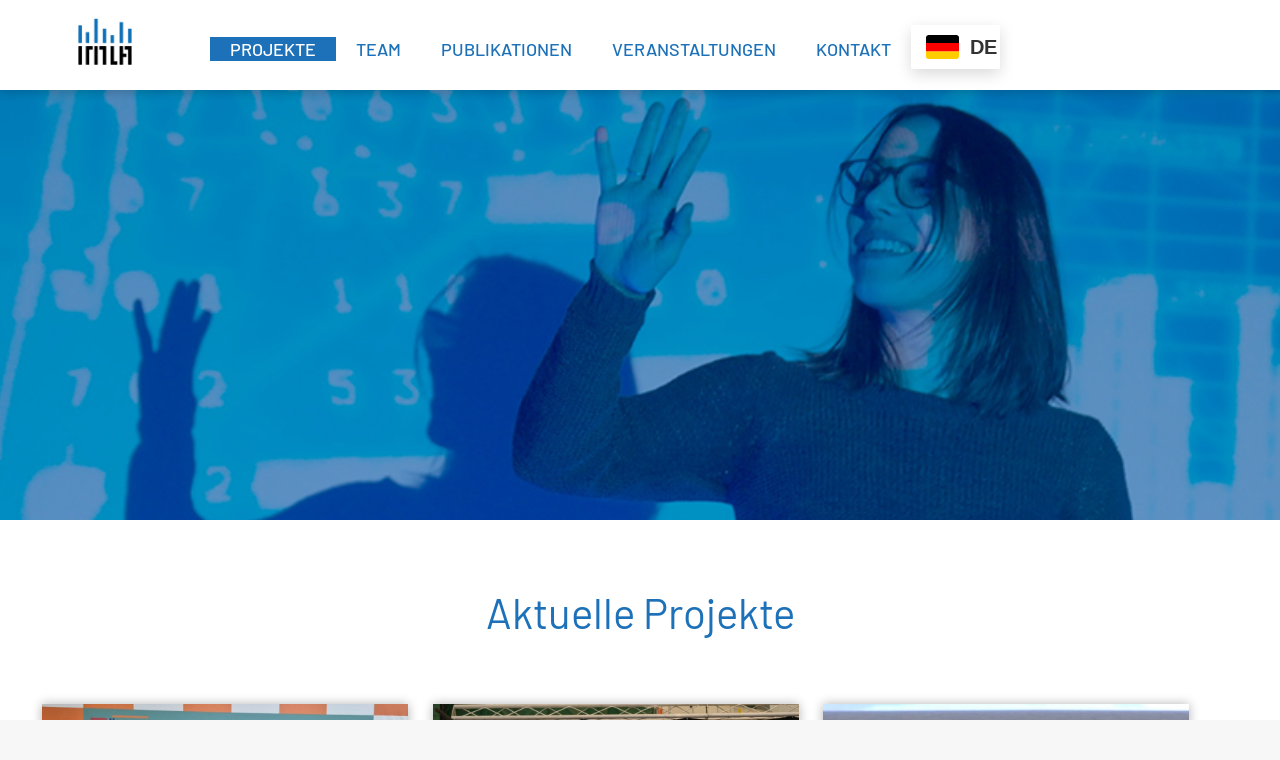

--- FILE ---
content_type: text/html; charset=UTF-8
request_url: https://imla.hs-offenburg.de/projekte/
body_size: 35730
content:
<!DOCTYPE html>
<html lang="de">
<head>
<meta charset="UTF-8">
<meta name="viewport" content="width=device-width, initial-scale=1">
	<link rel="profile" href="https://gmpg.org/xfn/11"> 
	<link rel="preload" href="https://imla.hs-offenburg.de/wp-content/astra-local-fonts/barlow/7cHqv4kjgoGqM7E3t-4s51os.woff2" as="font" type="font/woff2" crossorigin><meta name='robots' content='index, follow, max-image-preview:large, max-snippet:-1, max-video-preview:-1' />

	<!-- This site is optimized with the Yoast SEO plugin v26.7 - https://yoast.com/wordpress/plugins/seo/ -->
	<title>projekte - IMLA - Institute for Machine Learning and Analytics</title>
	<link rel="canonical" href="https://imla.hs-offenburg.de/projekte/" />
	<meta property="og:locale" content="de_DE" />
	<meta property="og:type" content="article" />
	<meta property="og:title" content="projekte - IMLA - Institute for Machine Learning and Analytics" />
	<meta property="og:description" content="Aktuelle Projekte Abgeschlossene Projekte" />
	<meta property="og:url" content="https://imla.hs-offenburg.de/projekte/" />
	<meta property="og:site_name" content="IMLA - Institute for Machine Learning and Analytics" />
	<meta property="article:modified_time" content="2022-06-13T16:35:13+00:00" />
	<meta name="twitter:card" content="summary_large_image" />
	<meta name="twitter:label1" content="Geschätzte Lesezeit" />
	<meta name="twitter:data1" content="1 Minute" />
	<script type="application/ld+json" class="yoast-schema-graph">{"@context":"https://schema.org","@graph":[{"@type":"WebPage","@id":"https://imla.hs-offenburg.de/projekte/","url":"https://imla.hs-offenburg.de/projekte/","name":"projekte - IMLA - Institute for Machine Learning and Analytics","isPartOf":{"@id":"https://imla.hs-offenburg.de/#website"},"datePublished":"2021-08-05T15:41:27+00:00","dateModified":"2022-06-13T16:35:13+00:00","breadcrumb":{"@id":"https://imla.hs-offenburg.de/projekte/#breadcrumb"},"inLanguage":"de","potentialAction":[{"@type":"ReadAction","target":["https://imla.hs-offenburg.de/projekte/"]}]},{"@type":"BreadcrumbList","@id":"https://imla.hs-offenburg.de/projekte/#breadcrumb","itemListElement":[{"@type":"ListItem","position":1,"name":"Startseite","item":"https://imla.hs-offenburg.de/"},{"@type":"ListItem","position":2,"name":"projekte"}]},{"@type":"WebSite","@id":"https://imla.hs-offenburg.de/#website","url":"https://imla.hs-offenburg.de/","name":"IMLA - Institute for Machine Learning and Analytics","description":"","publisher":{"@id":"https://imla.hs-offenburg.de/#organization"},"potentialAction":[{"@type":"SearchAction","target":{"@type":"EntryPoint","urlTemplate":"https://imla.hs-offenburg.de/?s={search_term_string}"},"query-input":{"@type":"PropertyValueSpecification","valueRequired":true,"valueName":"search_term_string"}}],"inLanguage":"de"},{"@type":"Organization","@id":"https://imla.hs-offenburg.de/#organization","name":"IMLA - Institute for Machine Learning and Analytics","url":"https://imla.hs-offenburg.de/","logo":{"@type":"ImageObject","inLanguage":"de","@id":"https://imla.hs-offenburg.de/#/schema/logo/image/","url":"https://imla.hs-offenburg.de/wp-content/uploads/RGB_IMLA_RGB_Farbe.jpg","contentUrl":"https://imla.hs-offenburg.de/wp-content/uploads/RGB_IMLA_RGB_Farbe.jpg","width":792,"height":669,"caption":"IMLA - Institute for Machine Learning and Analytics"},"image":{"@id":"https://imla.hs-offenburg.de/#/schema/logo/image/"}}]}</script>
	<!-- / Yoast SEO plugin. -->


<link rel="alternate" type="application/rss+xml" title="IMLA - Institute for Machine Learning and Analytics &raquo; Feed" href="https://imla.hs-offenburg.de/feed/" />
<link rel="alternate" type="application/rss+xml" title="IMLA - Institute for Machine Learning and Analytics &raquo; Kommentar-Feed" href="https://imla.hs-offenburg.de/comments/feed/" />
<link rel="alternate" title="oEmbed (JSON)" type="application/json+oembed" href="https://imla.hs-offenburg.de/wp-json/oembed/1.0/embed?url=https%3A%2F%2Fimla.hs-offenburg.de%2Fprojekte%2F" />
<link rel="alternate" title="oEmbed (XML)" type="text/xml+oembed" href="https://imla.hs-offenburg.de/wp-json/oembed/1.0/embed?url=https%3A%2F%2Fimla.hs-offenburg.de%2Fprojekte%2F&#038;format=xml" />
<style id='wp-img-auto-sizes-contain-inline-css'>
img:is([sizes=auto i],[sizes^="auto," i]){contain-intrinsic-size:3000px 1500px}
/*# sourceURL=wp-img-auto-sizes-contain-inline-css */
</style>
<link rel='stylesheet' id='cf7ic_style-css' href='https://imla.hs-offenburg.de/wp-content/plugins/contact-form-7-image-captcha/css/cf7ic-style.css?ver=3.3.7' media='all' />
<link rel='stylesheet' id='astra-theme-css-css' href='https://imla.hs-offenburg.de/wp-content/themes/astra/assets/css/minified/frontend.min.css?ver=4.12.0' media='all' />
<style id='astra-theme-css-inline-css'>
.ast-no-sidebar .entry-content .alignfull {margin-left: calc( -50vw + 50%);margin-right: calc( -50vw + 50%);max-width: 100vw;width: 100vw;}.ast-no-sidebar .entry-content .alignwide {margin-left: calc(-41vw + 50%);margin-right: calc(-41vw + 50%);max-width: unset;width: unset;}.ast-no-sidebar .entry-content .alignfull .alignfull,.ast-no-sidebar .entry-content .alignfull .alignwide,.ast-no-sidebar .entry-content .alignwide .alignfull,.ast-no-sidebar .entry-content .alignwide .alignwide,.ast-no-sidebar .entry-content .wp-block-column .alignfull,.ast-no-sidebar .entry-content .wp-block-column .alignwide{width: 100%;margin-left: auto;margin-right: auto;}.wp-block-gallery,.blocks-gallery-grid {margin: 0;}.wp-block-separator {max-width: 100px;}.wp-block-separator.is-style-wide,.wp-block-separator.is-style-dots {max-width: none;}.entry-content .has-2-columns .wp-block-column:first-child {padding-right: 10px;}.entry-content .has-2-columns .wp-block-column:last-child {padding-left: 10px;}@media (max-width: 782px) {.entry-content .wp-block-columns .wp-block-column {flex-basis: 100%;}.entry-content .has-2-columns .wp-block-column:first-child {padding-right: 0;}.entry-content .has-2-columns .wp-block-column:last-child {padding-left: 0;}}body .entry-content .wp-block-latest-posts {margin-left: 0;}body .entry-content .wp-block-latest-posts li {list-style: none;}.ast-no-sidebar .ast-container .entry-content .wp-block-latest-posts {margin-left: 0;}.ast-header-break-point .entry-content .alignwide {margin-left: auto;margin-right: auto;}.entry-content .blocks-gallery-item img {margin-bottom: auto;}.wp-block-pullquote {border-top: 4px solid #555d66;border-bottom: 4px solid #555d66;color: #40464d;}:root{--ast-post-nav-space:0;--ast-container-default-xlg-padding:6.67em;--ast-container-default-lg-padding:5.67em;--ast-container-default-slg-padding:4.34em;--ast-container-default-md-padding:3.34em;--ast-container-default-sm-padding:6.67em;--ast-container-default-xs-padding:2.4em;--ast-container-default-xxs-padding:1.4em;--ast-code-block-background:#EEEEEE;--ast-comment-inputs-background:#FAFAFA;--ast-normal-container-width:1200px;--ast-narrow-container-width:750px;--ast-blog-title-font-weight:normal;--ast-blog-meta-weight:inherit;--ast-global-color-primary:var(--ast-global-color-5);--ast-global-color-secondary:var(--ast-global-color-4);--ast-global-color-alternate-background:var(--ast-global-color-7);--ast-global-color-subtle-background:var(--ast-global-color-6);--ast-bg-style-guide:var( --ast-global-color-secondary,--ast-global-color-5 );--ast-shadow-style-guide:0px 0px 4px 0 #00000057;--ast-global-dark-bg-style:#fff;--ast-global-dark-lfs:#fbfbfb;--ast-widget-bg-color:#fafafa;--ast-wc-container-head-bg-color:#fbfbfb;--ast-title-layout-bg:#eeeeee;--ast-search-border-color:#e7e7e7;--ast-lifter-hover-bg:#e6e6e6;--ast-gallery-block-color:#000;--srfm-color-input-label:var(--ast-global-color-2);}html{font-size:125%;}a,.page-title{color:#1d1b1b;}a:hover,a:focus{color:#1d71b8;}body,button,input,select,textarea,.ast-button,.ast-custom-button{font-family:'Barlow',sans-serif;font-weight:400;font-size:20px;font-size:1rem;line-height:var(--ast-body-line-height,1.2em);}blockquote{color:#000000;}h1,h2,h3,h4,h5,h6,.entry-content :where(h1,h2,h3,h4,h5,h6),.site-title,.site-title a{font-weight:700;text-transform:uppercase;}.site-title{font-size:35px;font-size:1.75rem;display:none;}header .custom-logo-link img{max-width:90px;width:90px;}.astra-logo-svg{width:90px;}.site-header .site-description{font-size:15px;font-size:0.75rem;display:none;}.entry-title{font-size:40px;font-size:2rem;}.archive .ast-article-post .ast-article-inner,.blog .ast-article-post .ast-article-inner,.archive .ast-article-post .ast-article-inner:hover,.blog .ast-article-post .ast-article-inner:hover{overflow:hidden;}h1,.entry-content :where(h1){font-size:40px;font-size:2rem;line-height:1.4em;text-transform:uppercase;}h2,.entry-content :where(h2){font-size:30px;font-size:1.5rem;line-height:1.3em;text-transform:uppercase;}h3,.entry-content :where(h3){font-size:25px;font-size:1.25rem;line-height:1.3em;text-transform:uppercase;}h4,.entry-content :where(h4){font-size:20px;font-size:1rem;line-height:1.2em;text-transform:uppercase;}h5,.entry-content :where(h5){font-size:18px;font-size:0.9rem;line-height:1.2em;text-transform:uppercase;}h6,.entry-content :where(h6){font-size:15px;font-size:0.75rem;line-height:1.25em;text-transform:uppercase;}::selection{background-color:#1d71b8;color:#ffffff;}body,h1,h2,h3,h4,h5,h6,.entry-title a,.entry-content :where(h1,h2,h3,h4,h5,h6){color:#1d1b1b;}.tagcloud a:hover,.tagcloud a:focus,.tagcloud a.current-item{color:#ffffff;border-color:#1d1b1b;background-color:#1d1b1b;}input:focus,input[type="text"]:focus,input[type="email"]:focus,input[type="url"]:focus,input[type="password"]:focus,input[type="reset"]:focus,input[type="search"]:focus,textarea:focus{border-color:#1d1b1b;}input[type="radio"]:checked,input[type=reset],input[type="checkbox"]:checked,input[type="checkbox"]:hover:checked,input[type="checkbox"]:focus:checked,input[type=range]::-webkit-slider-thumb{border-color:#1d1b1b;background-color:#1d1b1b;box-shadow:none;}.site-footer a:hover + .post-count,.site-footer a:focus + .post-count{background:#1d1b1b;border-color:#1d1b1b;}.single .nav-links .nav-previous,.single .nav-links .nav-next{color:#1d1b1b;}.entry-meta,.entry-meta *{line-height:1.45;color:#1d1b1b;}.entry-meta a:not(.ast-button):hover,.entry-meta a:not(.ast-button):hover *,.entry-meta a:not(.ast-button):focus,.entry-meta a:not(.ast-button):focus *,.page-links > .page-link,.page-links .page-link:hover,.post-navigation a:hover{color:#1d71b8;}#cat option,.secondary .calendar_wrap thead a,.secondary .calendar_wrap thead a:visited{color:#1d1b1b;}.secondary .calendar_wrap #today,.ast-progress-val span{background:#1d1b1b;}.secondary a:hover + .post-count,.secondary a:focus + .post-count{background:#1d1b1b;border-color:#1d1b1b;}.calendar_wrap #today > a{color:#ffffff;}.page-links .page-link,.single .post-navigation a{color:#1d1b1b;}.ast-search-menu-icon .search-form button.search-submit{padding:0 4px;}.ast-search-menu-icon form.search-form{padding-right:0;}.ast-search-menu-icon.slide-search input.search-field{width:0;}.ast-header-search .ast-search-menu-icon.ast-dropdown-active .search-form,.ast-header-search .ast-search-menu-icon.ast-dropdown-active .search-field:focus{transition:all 0.2s;}.search-form input.search-field:focus{outline:none;}.widget-title,.widget .wp-block-heading{font-size:28px;font-size:1.4rem;color:#1d1b1b;}.single .ast-author-details .author-title{color:#1d71b8;}.ast-single-post .entry-content a,.ast-comment-content a:not(.ast-comment-edit-reply-wrap a){text-decoration:underline;}.ast-single-post .wp-block-button .wp-block-button__link,.ast-single-post .elementor-widget-button .elementor-button,a.ast-post-filter-single,.ast-single-post .wp-block-button.is-style-outline .wp-block-button__link,div.ast-custom-button,.ast-single-post .ast-comment-content .comment-reply-link,.ast-single-post .ast-comment-content .comment-edit-link{text-decoration:none;}.ast-search-menu-icon.slide-search a:focus-visible:focus-visible,.astra-search-icon:focus-visible,#close:focus-visible,a:focus-visible,.ast-menu-toggle:focus-visible,.site .skip-link:focus-visible,.wp-block-loginout input:focus-visible,.wp-block-search.wp-block-search__button-inside .wp-block-search__inside-wrapper,.ast-header-navigation-arrow:focus-visible,.ast-orders-table__row .ast-orders-table__cell:focus-visible,a#ast-apply-coupon:focus-visible,#ast-apply-coupon:focus-visible,#close:focus-visible,.button.search-submit:focus-visible,#search_submit:focus,.normal-search:focus-visible,.ast-header-account-wrap:focus-visible,.astra-cart-drawer-close:focus,.ast-single-variation:focus,.ast-button:focus,.ast-builder-button-wrap:has(.ast-custom-button-link:focus),.ast-builder-button-wrap .ast-custom-button-link:focus{outline-style:dotted;outline-color:inherit;outline-width:thin;}input:focus,input[type="text"]:focus,input[type="email"]:focus,input[type="url"]:focus,input[type="password"]:focus,input[type="reset"]:focus,input[type="search"]:focus,input[type="number"]:focus,textarea:focus,.wp-block-search__input:focus,[data-section="section-header-mobile-trigger"] .ast-button-wrap .ast-mobile-menu-trigger-minimal:focus,.ast-mobile-popup-drawer.active .menu-toggle-close:focus,#ast-scroll-top:focus,#coupon_code:focus,#ast-coupon-code:focus{border-style:dotted;border-color:inherit;border-width:thin;}input{outline:none;}.ast-logo-title-inline .site-logo-img{padding-right:1em;}.site-logo-img img{ transition:all 0.2s linear;}body .ast-oembed-container *{position:absolute;top:0;width:100%;height:100%;left:0;}body .wp-block-embed-pocket-casts .ast-oembed-container *{position:unset;}.ast-single-post-featured-section + article {margin-top: 2em;}.site-content .ast-single-post-featured-section img {width: 100%;overflow: hidden;object-fit: cover;}.site > .ast-single-related-posts-container {margin-top: 0;}@media (min-width: 922px) {.ast-desktop .ast-container--narrow {max-width: var(--ast-narrow-container-width);margin: 0 auto;}}@media (max-width:921.9px){#ast-desktop-header{display:none;}}@media (min-width:922px){#ast-mobile-header{display:none;}}.wp-block-buttons.aligncenter{justify-content:center;}@media (max-width:921px){.ast-theme-transparent-header #primary,.ast-theme-transparent-header #secondary{padding:0;}}@media (max-width:921px){.ast-plain-container.ast-no-sidebar #primary{padding:0;}}.ast-plain-container.ast-no-sidebar #primary{margin-top:0;margin-bottom:0;}@media (min-width:1200px){.wp-block-group .has-background{padding:20px;}}@media (min-width:1200px){.ast-plain-container.ast-no-sidebar .entry-content .alignwide .wp-block-cover__inner-container,.ast-plain-container.ast-no-sidebar .entry-content .alignfull .wp-block-cover__inner-container{width:1240px;}}@media (min-width:1200px){.wp-block-cover-image.alignwide .wp-block-cover__inner-container,.wp-block-cover.alignwide .wp-block-cover__inner-container,.wp-block-cover-image.alignfull .wp-block-cover__inner-container,.wp-block-cover.alignfull .wp-block-cover__inner-container{width:100%;}}.wp-block-columns{margin-bottom:unset;}.wp-block-image.size-full{margin:2rem 0;}.wp-block-separator.has-background{padding:0;}.wp-block-gallery{margin-bottom:1.6em;}.wp-block-group{padding-top:4em;padding-bottom:4em;}.wp-block-group__inner-container .wp-block-columns:last-child,.wp-block-group__inner-container :last-child,.wp-block-table table{margin-bottom:0;}.blocks-gallery-grid{width:100%;}.wp-block-navigation-link__content{padding:5px 0;}.wp-block-group .wp-block-group .has-text-align-center,.wp-block-group .wp-block-column .has-text-align-center{max-width:100%;}.has-text-align-center{margin:0 auto;}@media (min-width:1200px){.wp-block-cover__inner-container,.alignwide .wp-block-group__inner-container,.alignfull .wp-block-group__inner-container{max-width:1200px;margin:0 auto;}.wp-block-group.alignnone,.wp-block-group.aligncenter,.wp-block-group.alignleft,.wp-block-group.alignright,.wp-block-group.alignwide,.wp-block-columns.alignwide{margin:2rem 0 1rem 0;}}@media (max-width:1200px){.wp-block-group{padding:3em;}.wp-block-group .wp-block-group{padding:1.5em;}.wp-block-columns,.wp-block-column{margin:1rem 0;}}@media (min-width:921px){.wp-block-columns .wp-block-group{padding:2em;}}@media (max-width:544px){.wp-block-cover-image .wp-block-cover__inner-container,.wp-block-cover .wp-block-cover__inner-container{width:unset;}.wp-block-cover,.wp-block-cover-image{padding:2em 0;}.wp-block-group,.wp-block-cover{padding:2em;}.wp-block-media-text__media img,.wp-block-media-text__media video{width:unset;max-width:100%;}.wp-block-media-text.has-background .wp-block-media-text__content{padding:1em;}}.wp-block-image.aligncenter{margin-left:auto;margin-right:auto;}.wp-block-table.aligncenter{margin-left:auto;margin-right:auto;}@media (min-width:544px){.entry-content .wp-block-media-text.has-media-on-the-right .wp-block-media-text__content{padding:0 8% 0 0;}.entry-content .wp-block-media-text .wp-block-media-text__content{padding:0 0 0 8%;}.ast-plain-container .site-content .entry-content .has-custom-content-position.is-position-bottom-left > *,.ast-plain-container .site-content .entry-content .has-custom-content-position.is-position-bottom-right > *,.ast-plain-container .site-content .entry-content .has-custom-content-position.is-position-top-left > *,.ast-plain-container .site-content .entry-content .has-custom-content-position.is-position-top-right > *,.ast-plain-container .site-content .entry-content .has-custom-content-position.is-position-center-right > *,.ast-plain-container .site-content .entry-content .has-custom-content-position.is-position-center-left > *{margin:0;}}@media (max-width:544px){.entry-content .wp-block-media-text .wp-block-media-text__content{padding:8% 0;}.wp-block-media-text .wp-block-media-text__media img{width:auto;max-width:100%;}}.wp-block-buttons .wp-block-button.is-style-outline .wp-block-button__link.wp-element-button,.ast-outline-button,.wp-block-uagb-buttons-child .uagb-buttons-repeater.ast-outline-button{border-color:#1d71b8;border-top-width:2px;border-right-width:2px;border-bottom-width:2px;border-left-width:2px;font-family:inherit;font-weight:inherit;line-height:1em;border-top-left-radius:12px;border-top-right-radius:12px;border-bottom-right-radius:12px;border-bottom-left-radius:12px;}.wp-block-button.is-style-outline .wp-block-button__link:hover,.wp-block-buttons .wp-block-button.is-style-outline .wp-block-button__link:focus,.wp-block-buttons .wp-block-button.is-style-outline > .wp-block-button__link:not(.has-text-color):hover,.wp-block-buttons .wp-block-button.wp-block-button__link.is-style-outline:not(.has-text-color):hover,.ast-outline-button:hover,.ast-outline-button:focus,.wp-block-uagb-buttons-child .uagb-buttons-repeater.ast-outline-button:hover,.wp-block-uagb-buttons-child .uagb-buttons-repeater.ast-outline-button:focus{background-color:#af9164;}.wp-block-button .wp-block-button__link.wp-element-button.is-style-outline:not(.has-background),.wp-block-button.is-style-outline>.wp-block-button__link.wp-element-button:not(.has-background),.ast-outline-button{background-color:#1d71b8;}.entry-content[data-ast-blocks-layout] > figure{margin-bottom:1em;}body .wp-block-cover:not(.has-text-color.has-link-color) p{color:#1d1b1b;}@media (max-width:921px){.ast-left-sidebar #content > .ast-container{display:flex;flex-direction:column-reverse;width:100%;}.ast-separate-container .ast-article-post,.ast-separate-container .ast-article-single{padding:1.5em 2.14em;}.ast-author-box img.avatar{margin:20px 0 0 0;}}@media (min-width:922px){.ast-separate-container.ast-right-sidebar #primary,.ast-separate-container.ast-left-sidebar #primary{border:0;}.search-no-results.ast-separate-container #primary{margin-bottom:4em;}}.wp-block-button .wp-block-button__link{color:#ffffff;}.wp-block-button .wp-block-button__link:hover,.wp-block-button .wp-block-button__link:focus{color:#1d71b8;background-color:#af9164;border-color:#af9164;}.wp-block-button .wp-block-button__link{border-top-width:0;border-right-width:0;border-left-width:0;border-bottom-width:0;border-color:#1d71b8;background-color:#1d71b8;color:#ffffff;font-family:inherit;font-weight:inherit;line-height:1em;text-transform:none;border-top-left-radius:12px;border-top-right-radius:12px;border-bottom-right-radius:12px;border-bottom-left-radius:12px;}.menu-toggle,button,.ast-button,.ast-custom-button,.button,input#submit,input[type="button"],input[type="submit"],input[type="reset"]{border-style:solid;border-top-width:0;border-right-width:0;border-left-width:0;border-bottom-width:0;color:#ffffff;border-color:#1d71b8;background-color:#1d71b8;font-family:inherit;font-weight:inherit;line-height:1em;text-transform:none;border-top-left-radius:12px;border-top-right-radius:12px;border-bottom-right-radius:12px;border-bottom-left-radius:12px;}button:focus,.menu-toggle:hover,button:hover,.ast-button:hover,.ast-custom-button:hover .button:hover,.ast-custom-button:hover ,input[type=reset]:hover,input[type=reset]:focus,input#submit:hover,input#submit:focus,input[type="button"]:hover,input[type="button"]:focus,input[type="submit"]:hover,input[type="submit"]:focus{color:#1d71b8;background-color:#af9164;border-color:#af9164;}@media (max-width:921px){.ast-mobile-header-stack .main-header-bar .ast-search-menu-icon{display:inline-block;}.ast-header-break-point.ast-header-custom-item-outside .ast-mobile-header-stack .main-header-bar .ast-search-icon{margin:0;}.ast-comment-avatar-wrap img{max-width:2.5em;}.ast-comment-meta{padding:0 1.8888em 1.3333em;}.ast-separate-container .ast-comment-list li.depth-1{padding:1.5em 2.14em;}.ast-separate-container .comment-respond{padding:2em 2.14em;}}@media (min-width:544px){.ast-container{max-width:100%;}}@media (max-width:544px){.ast-separate-container .ast-article-post,.ast-separate-container .ast-article-single,.ast-separate-container .comments-title,.ast-separate-container .ast-archive-description{padding:1.5em 1em;}.ast-separate-container #content .ast-container{padding-left:0.54em;padding-right:0.54em;}.ast-separate-container .ast-comment-list .bypostauthor{padding:.5em;}.ast-search-menu-icon.ast-dropdown-active .search-field{width:170px;}} #ast-mobile-header .ast-site-header-cart-li a{pointer-events:none;}body,.ast-separate-container{background-color:rgba(0,0,0,0.03);background-image:none;}.ast-no-sidebar.ast-separate-container .entry-content .alignfull {margin-left: -6.67em;margin-right: -6.67em;width: auto;}@media (max-width: 1200px) {.ast-no-sidebar.ast-separate-container .entry-content .alignfull {margin-left: -2.4em;margin-right: -2.4em;}}@media (max-width: 768px) {.ast-no-sidebar.ast-separate-container .entry-content .alignfull {margin-left: -2.14em;margin-right: -2.14em;}}@media (max-width: 544px) {.ast-no-sidebar.ast-separate-container .entry-content .alignfull {margin-left: -1em;margin-right: -1em;}}.ast-no-sidebar.ast-separate-container .entry-content .alignwide {margin-left: -20px;margin-right: -20px;}.ast-no-sidebar.ast-separate-container .entry-content .wp-block-column .alignfull,.ast-no-sidebar.ast-separate-container .entry-content .wp-block-column .alignwide {margin-left: auto;margin-right: auto;width: 100%;}@media (max-width:921px){.site-title{display:none;}.site-header .site-description{display:none;}h1,.entry-content :where(h1){font-size:30px;}h2,.entry-content :where(h2){font-size:25px;}h3,.entry-content :where(h3){font-size:20px;}.astra-logo-svg{width:120px;}header .custom-logo-link img,.ast-header-break-point .site-logo-img .custom-mobile-logo-link img{max-width:120px;width:120px;}}@media (max-width:544px){.site-title{display:none;}.site-header .site-description{display:none;}h1,.entry-content :where(h1){font-size:30px;}h2,.entry-content :where(h2){font-size:25px;}h3,.entry-content :where(h3){font-size:20px;}header .custom-logo-link img,.ast-header-break-point .site-branding img,.ast-header-break-point .custom-logo-link img{max-width:100px;width:100px;}.astra-logo-svg{width:100px;}.ast-header-break-point .site-logo-img .custom-mobile-logo-link img{max-width:100px;}}@media (max-width:921px){html{font-size:114%;}}@media (max-width:544px){html{font-size:114%;}}@media (min-width:922px){.ast-container{max-width:1240px;}}@font-face {font-family: "Astra";src: url(https://imla.hs-offenburg.de/wp-content/themes/astra/assets/fonts/astra.woff) format("woff"),url(https://imla.hs-offenburg.de/wp-content/themes/astra/assets/fonts/astra.ttf) format("truetype"),url(https://imla.hs-offenburg.de/wp-content/themes/astra/assets/fonts/astra.svg#astra) format("svg");font-weight: normal;font-style: normal;font-display: fallback;}@media (min-width:922px){.blog .site-content > .ast-container,.archive .site-content > .ast-container,.search .site-content > .ast-container{max-width:1200px;}}@media (min-width:922px){.main-header-menu .sub-menu .menu-item.ast-left-align-sub-menu:hover > .sub-menu,.main-header-menu .sub-menu .menu-item.ast-left-align-sub-menu.focus > .sub-menu{margin-left:-0px;}}.ast-theme-transparent-header [data-section="section-header-mobile-trigger"] .ast-button-wrap .ast-mobile-menu-trigger-minimal{background:transparent;}.site .comments-area{padding-bottom:3em;}.footer-widget-area[data-section^="section-fb-html-"] .ast-builder-html-element{text-align:center;}.astra-icon-down_arrow::after {content: "\e900";font-family: Astra;}.astra-icon-close::after {content: "\e5cd";font-family: Astra;}.astra-icon-drag_handle::after {content: "\e25d";font-family: Astra;}.astra-icon-format_align_justify::after {content: "\e235";font-family: Astra;}.astra-icon-menu::after {content: "\e5d2";font-family: Astra;}.astra-icon-reorder::after {content: "\e8fe";font-family: Astra;}.astra-icon-search::after {content: "\e8b6";font-family: Astra;}.astra-icon-zoom_in::after {content: "\e56b";font-family: Astra;}.astra-icon-check-circle::after {content: "\e901";font-family: Astra;}.astra-icon-shopping-cart::after {content: "\f07a";font-family: Astra;}.astra-icon-shopping-bag::after {content: "\f290";font-family: Astra;}.astra-icon-shopping-basket::after {content: "\f291";font-family: Astra;}.astra-icon-circle-o::after {content: "\e903";font-family: Astra;}.astra-icon-certificate::after {content: "\e902";font-family: Astra;}blockquote {padding: 1.2em;}:root .has-ast-global-color-0-color{color:var(--ast-global-color-0);}:root .has-ast-global-color-0-background-color{background-color:var(--ast-global-color-0);}:root .wp-block-button .has-ast-global-color-0-color{color:var(--ast-global-color-0);}:root .wp-block-button .has-ast-global-color-0-background-color{background-color:var(--ast-global-color-0);}:root .has-ast-global-color-1-color{color:var(--ast-global-color-1);}:root .has-ast-global-color-1-background-color{background-color:var(--ast-global-color-1);}:root .wp-block-button .has-ast-global-color-1-color{color:var(--ast-global-color-1);}:root .wp-block-button .has-ast-global-color-1-background-color{background-color:var(--ast-global-color-1);}:root .has-ast-global-color-2-color{color:var(--ast-global-color-2);}:root .has-ast-global-color-2-background-color{background-color:var(--ast-global-color-2);}:root .wp-block-button .has-ast-global-color-2-color{color:var(--ast-global-color-2);}:root .wp-block-button .has-ast-global-color-2-background-color{background-color:var(--ast-global-color-2);}:root .has-ast-global-color-3-color{color:var(--ast-global-color-3);}:root .has-ast-global-color-3-background-color{background-color:var(--ast-global-color-3);}:root .wp-block-button .has-ast-global-color-3-color{color:var(--ast-global-color-3);}:root .wp-block-button .has-ast-global-color-3-background-color{background-color:var(--ast-global-color-3);}:root .has-ast-global-color-4-color{color:var(--ast-global-color-4);}:root .has-ast-global-color-4-background-color{background-color:var(--ast-global-color-4);}:root .wp-block-button .has-ast-global-color-4-color{color:var(--ast-global-color-4);}:root .wp-block-button .has-ast-global-color-4-background-color{background-color:var(--ast-global-color-4);}:root .has-ast-global-color-5-color{color:var(--ast-global-color-5);}:root .has-ast-global-color-5-background-color{background-color:var(--ast-global-color-5);}:root .wp-block-button .has-ast-global-color-5-color{color:var(--ast-global-color-5);}:root .wp-block-button .has-ast-global-color-5-background-color{background-color:var(--ast-global-color-5);}:root .has-ast-global-color-6-color{color:var(--ast-global-color-6);}:root .has-ast-global-color-6-background-color{background-color:var(--ast-global-color-6);}:root .wp-block-button .has-ast-global-color-6-color{color:var(--ast-global-color-6);}:root .wp-block-button .has-ast-global-color-6-background-color{background-color:var(--ast-global-color-6);}:root .has-ast-global-color-7-color{color:var(--ast-global-color-7);}:root .has-ast-global-color-7-background-color{background-color:var(--ast-global-color-7);}:root .wp-block-button .has-ast-global-color-7-color{color:var(--ast-global-color-7);}:root .wp-block-button .has-ast-global-color-7-background-color{background-color:var(--ast-global-color-7);}:root .has-ast-global-color-8-color{color:var(--ast-global-color-8);}:root .has-ast-global-color-8-background-color{background-color:var(--ast-global-color-8);}:root .wp-block-button .has-ast-global-color-8-color{color:var(--ast-global-color-8);}:root .wp-block-button .has-ast-global-color-8-background-color{background-color:var(--ast-global-color-8);}:root{--ast-global-color-0:#0170B9;--ast-global-color-1:#3a3a3a;--ast-global-color-2:#3a3a3a;--ast-global-color-3:#4B4F58;--ast-global-color-4:#F5F5F5;--ast-global-color-5:#FFFFFF;--ast-global-color-6:#E5E5E5;--ast-global-color-7:#424242;--ast-global-color-8:#000000;}:root {--ast-border-color : #dddddd;}.ast-single-entry-banner {-js-display: flex;display: flex;flex-direction: column;justify-content: center;text-align: center;position: relative;background: var(--ast-title-layout-bg);}.ast-single-entry-banner[data-banner-layout="layout-1"] {max-width: 1200px;background: inherit;padding: 20px 0;}.ast-single-entry-banner[data-banner-width-type="custom"] {margin: 0 auto;width: 100%;}.ast-single-entry-banner + .site-content .entry-header {margin-bottom: 0;}.site .ast-author-avatar {--ast-author-avatar-size: ;}a.ast-underline-text {text-decoration: underline;}.ast-container > .ast-terms-link {position: relative;display: block;}a.ast-button.ast-badge-tax {padding: 4px 8px;border-radius: 3px;font-size: inherit;}header.entry-header{text-align:left;}header.entry-header .entry-title{font-size:30px;font-size:1.5rem;}header.entry-header > *:not(:last-child){margin-bottom:10px;}@media (max-width:921px){header.entry-header{text-align:left;}}@media (max-width:544px){header.entry-header{text-align:left;}}.ast-archive-entry-banner {-js-display: flex;display: flex;flex-direction: column;justify-content: center;text-align: center;position: relative;background: var(--ast-title-layout-bg);}.ast-archive-entry-banner[data-banner-width-type="custom"] {margin: 0 auto;width: 100%;}.ast-archive-entry-banner[data-banner-layout="layout-1"] {background: inherit;padding: 20px 0;text-align: left;}body.archive .ast-archive-description{max-width:1200px;width:100%;text-align:left;padding-top:3em;padding-right:3em;padding-bottom:3em;padding-left:3em;}body.archive .ast-archive-description .ast-archive-title,body.archive .ast-archive-description .ast-archive-title *{font-size:40px;font-size:2rem;text-transform:capitalize;}body.archive .ast-archive-description > *:not(:last-child){margin-bottom:10px;}@media (max-width:921px){body.archive .ast-archive-description{text-align:left;}}@media (max-width:544px){body.archive .ast-archive-description{text-align:left;}}.ast-theme-transparent-header #masthead .site-logo-img .transparent-custom-logo .astra-logo-svg{width:150px;}.ast-theme-transparent-header #masthead .site-logo-img .transparent-custom-logo img{ max-width:150px; width:150px;}@media (max-width:921px){.ast-theme-transparent-header #masthead .site-logo-img .transparent-custom-logo .astra-logo-svg{width:120px;}.ast-theme-transparent-header #masthead .site-logo-img .transparent-custom-logo img{ max-width:120px; width:120px;}}@media (max-width:543px){.ast-theme-transparent-header #masthead .site-logo-img .transparent-custom-logo .astra-logo-svg{width:100px;}.ast-theme-transparent-header #masthead .site-logo-img .transparent-custom-logo img{ max-width:100px; width:100px;}}@media (min-width:921px){.ast-theme-transparent-header #masthead{position:absolute;left:0;right:0;}.ast-theme-transparent-header .main-header-bar,.ast-theme-transparent-header.ast-header-break-point .main-header-bar{background:none;}body.elementor-editor-active.ast-theme-transparent-header #masthead,.fl-builder-edit .ast-theme-transparent-header #masthead,body.vc_editor.ast-theme-transparent-header #masthead,body.brz-ed.ast-theme-transparent-header #masthead{z-index:0;}.ast-header-break-point.ast-replace-site-logo-transparent.ast-theme-transparent-header .custom-mobile-logo-link{display:none;}.ast-header-break-point.ast-replace-site-logo-transparent.ast-theme-transparent-header .transparent-custom-logo{display:inline-block;}.ast-theme-transparent-header .ast-above-header,.ast-theme-transparent-header .ast-above-header.ast-above-header-bar{background-image:none;background-color:transparent;}.ast-theme-transparent-header .ast-below-header,.ast-theme-transparent-header .ast-below-header.ast-below-header-bar{background-image:none;background-color:transparent;}}.ast-theme-transparent-header .main-header-bar,.ast-theme-transparent-header.ast-header-break-point .main-header-bar-wrap .main-header-menu,.ast-theme-transparent-header.ast-header-break-point .main-header-bar-wrap .main-header-bar,.ast-theme-transparent-header.ast-header-break-point .ast-mobile-header-wrap .main-header-bar{background-color:rgba(0,0,0,0.32);}.ast-theme-transparent-header .main-header-bar .ast-search-menu-icon form{background-color:rgba(0,0,0,0.32);}.ast-theme-transparent-header .ast-above-header,.ast-theme-transparent-header .ast-above-header.ast-above-header-bar{background-color:rgba(0,0,0,0.32);}.ast-theme-transparent-header .ast-below-header,.ast-theme-transparent-header .ast-below-header.ast-below-header-bar{background-color:rgba(0,0,0,0.32);}.ast-theme-transparent-header .ast-builder-menu .main-header-menu .menu-item .sub-menu,.ast-header-break-point.ast-flyout-menu-enable.ast-header-break-point .ast-builder-menu .main-header-bar-navigation .main-header-menu .menu-item .sub-menu,.ast-header-break-point.ast-flyout-menu-enable.ast-header-break-point .ast-builder-menu .main-header-bar-navigation [CLASS*="ast-builder-menu-"] .main-header-menu .menu-item .sub-menu,.ast-theme-transparent-header .ast-builder-menu .main-header-menu .menu-item .sub-menu .menu-link,.ast-header-break-point.ast-flyout-menu-enable.ast-header-break-point .ast-builder-menu .main-header-bar-navigation .main-header-menu .menu-item .sub-menu .menu-link,.ast-header-break-point.ast-flyout-menu-enable.ast-header-break-point .ast-builder-menu .main-header-bar-navigation [CLASS*="ast-builder-menu-"] .main-header-menu .menu-item .sub-menu .menu-link,.ast-theme-transparent-header .main-header-menu .menu-item .sub-menu .menu-link,.ast-header-break-point.ast-flyout-menu-enable.ast-header-break-point .main-header-bar-navigation .main-header-menu .menu-item .sub-menu .menu-link,.ast-theme-transparent-header .main-header-menu .menu-item .sub-menu,.ast-header-break-point.ast-flyout-menu-enable.ast-header-break-point .main-header-bar-navigation .main-header-menu .menu-item .sub-menu{background-color:rgba(0,0,0,0.36);}.ast-theme-transparent-header .ast-builder-menu .main-header-menu,.ast-theme-transparent-header .ast-builder-menu .main-header-menu .menu-link,.ast-theme-transparent-header [CLASS*="ast-builder-menu-"] .main-header-menu .menu-item > .menu-link,.ast-theme-transparent-header .ast-masthead-custom-menu-items,.ast-theme-transparent-header .ast-masthead-custom-menu-items a,.ast-theme-transparent-header .ast-builder-menu .main-header-menu .menu-item > .ast-menu-toggle,.ast-theme-transparent-header .ast-builder-menu .main-header-menu .menu-item > .ast-menu-toggle,.ast-theme-transparent-header .ast-above-header-navigation a,.ast-header-break-point.ast-theme-transparent-header .ast-above-header-navigation a,.ast-header-break-point.ast-theme-transparent-header .ast-above-header-navigation > ul.ast-above-header-menu > .menu-item-has-children:not(.current-menu-item) > .ast-menu-toggle,.ast-theme-transparent-header .ast-below-header-menu,.ast-theme-transparent-header .ast-below-header-menu a,.ast-header-break-point.ast-theme-transparent-header .ast-below-header-menu a,.ast-header-break-point.ast-theme-transparent-header .ast-below-header-menu,.ast-theme-transparent-header .main-header-menu .menu-link{color:#ffffff;}.ast-theme-transparent-header .ast-builder-menu .main-header-menu .menu-item:hover > .menu-link,.ast-theme-transparent-header .ast-builder-menu .main-header-menu .menu-item:hover > .ast-menu-toggle,.ast-theme-transparent-header .ast-builder-menu .main-header-menu .ast-masthead-custom-menu-items a:hover,.ast-theme-transparent-header .ast-builder-menu .main-header-menu .focus > .menu-link,.ast-theme-transparent-header .ast-builder-menu .main-header-menu .focus > .ast-menu-toggle,.ast-theme-transparent-header .ast-builder-menu .main-header-menu .current-menu-item > .menu-link,.ast-theme-transparent-header .ast-builder-menu .main-header-menu .current-menu-ancestor > .menu-link,.ast-theme-transparent-header .ast-builder-menu .main-header-menu .current-menu-item > .ast-menu-toggle,.ast-theme-transparent-header .ast-builder-menu .main-header-menu .current-menu-ancestor > .ast-menu-toggle,.ast-theme-transparent-header [CLASS*="ast-builder-menu-"] .main-header-menu .current-menu-item > .menu-link,.ast-theme-transparent-header [CLASS*="ast-builder-menu-"] .main-header-menu .current-menu-ancestor > .menu-link,.ast-theme-transparent-header [CLASS*="ast-builder-menu-"] .main-header-menu .current-menu-item > .ast-menu-toggle,.ast-theme-transparent-header [CLASS*="ast-builder-menu-"] .main-header-menu .current-menu-ancestor > .ast-menu-toggle,.ast-theme-transparent-header .main-header-menu .menu-item:hover > .menu-link,.ast-theme-transparent-header .main-header-menu .current-menu-item > .menu-link,.ast-theme-transparent-header .main-header-menu .current-menu-ancestor > .menu-link{color:#1d71b8;}.ast-theme-transparent-header .ast-builder-menu .main-header-menu .menu-item .sub-menu .menu-link,.ast-theme-transparent-header .main-header-menu .menu-item .sub-menu .menu-link{background-color:transparent;}@media (max-width:921px){.ast-theme-transparent-header #masthead{position:absolute;left:0;right:0;}.ast-theme-transparent-header .main-header-bar,.ast-theme-transparent-header.ast-header-break-point .main-header-bar{background:none;}body.elementor-editor-active.ast-theme-transparent-header #masthead,.fl-builder-edit .ast-theme-transparent-header #masthead,body.vc_editor.ast-theme-transparent-header #masthead,body.brz-ed.ast-theme-transparent-header #masthead{z-index:0;}.ast-header-break-point.ast-replace-site-logo-transparent.ast-theme-transparent-header .custom-mobile-logo-link{display:none;}.ast-header-break-point.ast-replace-site-logo-transparent.ast-theme-transparent-header .transparent-custom-logo{display:inline-block;}.ast-theme-transparent-header .ast-above-header,.ast-theme-transparent-header .ast-above-header.ast-above-header-bar{background-image:none;background-color:transparent;}.ast-theme-transparent-header .ast-below-header,.ast-theme-transparent-header .ast-below-header.ast-below-header-bar{background-image:none;background-color:transparent;}}@media (max-width:921px){.ast-theme-transparent-header .main-header-bar,.ast-theme-transparent-header.ast-header-break-point .main-header-bar-wrap .main-header-menu,.ast-theme-transparent-header.ast-header-break-point .main-header-bar-wrap .main-header-bar,.ast-theme-transparent-header.ast-header-break-point .ast-mobile-header-wrap .main-header-bar{background-color:rgba(0,0,0,0.32);}.ast-theme-transparent-header .main-header-bar .ast-search-menu-icon form{background-color:rgba(0,0,0,0.32);}.ast-theme-transparent-header.ast-header-break-point .ast-above-header,.ast-theme-transparent-header.ast-header-break-point .ast-above-header-bar .main-header-menu{background-color:rgba(0,0,0,0.32);}.ast-theme-transparent-header.ast-header-break-point .ast-below-header,.ast-theme-transparent-header.ast-header-break-point .ast-below-header-bar .main-header-menu{background-color:rgba(0,0,0,0.32);}}@media (max-width:544px){.ast-theme-transparent-header .main-header-bar,.ast-theme-transparent-header.ast-header-break-point .main-header-bar-wrap .main-header-menu,.ast-theme-transparent-header.ast-header-break-point .main-header-bar-wrap .main-header-bar,.ast-theme-transparent-header.ast-header-break-point .ast-mobile-header-wrap .main-header-bar{background-color:rgba(0,0,0,0.32);}.ast-theme-transparent-header .main-header-bar .ast-search-menu-icon form{background-color:rgba(0,0,0,0.32);}.ast-theme-transparent-header.ast-header-break-point .ast-above-header,.ast-theme-transparent-header.ast-header-break-point .ast-above-header-bar .main-header-menu{background-color:rgba(0,0,0,0.32);}.ast-theme-transparent-header.ast-header-break-point .ast-below-header,.ast-theme-transparent-header.ast-header-break-point .ast-below-header-bar .main-header-menu{background-color:rgba(0,0,0,0.32);}}.ast-theme-transparent-header #ast-desktop-header > .ast-main-header-wrap > .main-header-bar,.ast-theme-transparent-header.ast-header-break-point #ast-mobile-header > .ast-main-header-wrap > .main-header-bar{border-bottom-width:0px;border-bottom-style:solid;}.ast-breadcrumbs .trail-browse,.ast-breadcrumbs .trail-items,.ast-breadcrumbs .trail-items li{display:inline-block;margin:0;padding:0;border:none;background:inherit;text-indent:0;text-decoration:none;}.ast-breadcrumbs .trail-browse{font-size:inherit;font-style:inherit;font-weight:inherit;color:inherit;}.ast-breadcrumbs .trail-items{list-style:none;}.trail-items li::after{padding:0 0.3em;content:"\00bb";}.trail-items li:last-of-type::after{display:none;}h1,h2,h3,h4,h5,h6,.entry-content :where(h1,h2,h3,h4,h5,h6){color:#1d1b1b;}@media (max-width:921px){.ast-builder-grid-row-container.ast-builder-grid-row-tablet-3-firstrow .ast-builder-grid-row > *:first-child,.ast-builder-grid-row-container.ast-builder-grid-row-tablet-3-lastrow .ast-builder-grid-row > *:last-child{grid-column:1 / -1;}}@media (max-width:544px){.ast-builder-grid-row-container.ast-builder-grid-row-mobile-3-firstrow .ast-builder-grid-row > *:first-child,.ast-builder-grid-row-container.ast-builder-grid-row-mobile-3-lastrow .ast-builder-grid-row > *:last-child{grid-column:1 / -1;}}.ast-builder-layout-element[data-section="title_tagline"]{display:flex;}@media (max-width:921px){.ast-header-break-point .ast-builder-layout-element[data-section="title_tagline"]{display:flex;}}@media (max-width:544px){.ast-header-break-point .ast-builder-layout-element[data-section="title_tagline"]{display:flex;}}.ast-builder-menu-1{font-family:inherit;font-weight:inherit;text-transform:uppercase;}.ast-builder-menu-1 .menu-item > .menu-link{color:#262626;}.ast-builder-menu-1 .menu-item > .ast-menu-toggle{color:#262626;}.ast-builder-menu-1 .menu-item:hover > .menu-link,.ast-builder-menu-1 .inline-on-mobile .menu-item:hover > .ast-menu-toggle{color:#1d71b8;}.ast-builder-menu-1 .menu-item:hover > .ast-menu-toggle{color:#1d71b8;}.ast-builder-menu-1 .menu-item.current-menu-item > .menu-link,.ast-builder-menu-1 .inline-on-mobile .menu-item.current-menu-item > .ast-menu-toggle,.ast-builder-menu-1 .current-menu-ancestor > .menu-link{color:#1d71b8;}.ast-builder-menu-1 .menu-item.current-menu-item > .ast-menu-toggle{color:#1d71b8;}.ast-builder-menu-1 .sub-menu,.ast-builder-menu-1 .inline-on-mobile .sub-menu{border-top-width:0px;border-bottom-width:0px;border-right-width:0px;border-left-width:0px;border-color:#1d71b8;border-style:solid;border-top-left-radius:6px;border-top-right-radius:6px;border-bottom-right-radius:6px;border-bottom-left-radius:6px;}.ast-builder-menu-1 .sub-menu .sub-menu{top:0px;}.ast-builder-menu-1 .main-header-menu > .menu-item > .sub-menu,.ast-builder-menu-1 .main-header-menu > .menu-item > .astra-full-megamenu-wrapper{margin-top:0px;}.ast-desktop .ast-builder-menu-1 .main-header-menu > .menu-item > .sub-menu:before,.ast-desktop .ast-builder-menu-1 .main-header-menu > .menu-item > .astra-full-megamenu-wrapper:before{height:calc( 0px + 0px + 5px );}.ast-builder-menu-1 .main-header-menu,.ast-builder-menu-1 .main-header-menu .sub-menu{background-image:none;}.ast-builder-menu-1 .sub-menu .menu-item:first-of-type > .menu-link,.ast-builder-menu-1 .inline-on-mobile .sub-menu .menu-item:first-of-type > .menu-link{border-top-left-radius:calc(6px - 0px);border-top-right-radius:calc(6px - 0px);}.ast-builder-menu-1 .sub-menu .menu-item:last-of-type > .menu-link,.ast-builder-menu-1 .inline-on-mobile .sub-menu .menu-item:last-of-type > .menu-link{border-bottom-right-radius:calc(6px - 0px);border-bottom-left-radius:calc(6px - 0px);}.ast-desktop .ast-builder-menu-1 .menu-item .sub-menu .menu-link{border-style:none;}@media (max-width:921px){.ast-header-break-point .ast-builder-menu-1 .menu-item.menu-item-has-children > .ast-menu-toggle{top:0;}.ast-builder-menu-1 .inline-on-mobile .menu-item.menu-item-has-children > .ast-menu-toggle{right:-15px;}.ast-builder-menu-1 .menu-item-has-children > .menu-link:after{content:unset;}.ast-builder-menu-1 .main-header-menu > .menu-item > .sub-menu,.ast-builder-menu-1 .main-header-menu > .menu-item > .astra-full-megamenu-wrapper{margin-top:0;}}@media (max-width:544px){.ast-header-break-point .ast-builder-menu-1 .menu-item.menu-item-has-children > .ast-menu-toggle{top:0;}.ast-builder-menu-1 .main-header-menu > .menu-item > .sub-menu,.ast-builder-menu-1 .main-header-menu > .menu-item > .astra-full-megamenu-wrapper{margin-top:0;}}.ast-builder-menu-1{display:flex;}@media (max-width:921px){.ast-header-break-point .ast-builder-menu-1{display:flex;}}@media (max-width:544px){.ast-header-break-point .ast-builder-menu-1{display:flex;}}.ast-desktop .ast-menu-hover-style-underline > .menu-item > .menu-link:before,.ast-desktop .ast-menu-hover-style-overline > .menu-item > .menu-link:before {content: "";position: absolute;width: 100%;right: 50%;height: 1px;background-color: transparent;transform: scale(0,0) translate(-50%,0);transition: transform .3s ease-in-out,color .0s ease-in-out;}.ast-desktop .ast-menu-hover-style-underline > .menu-item:hover > .menu-link:before,.ast-desktop .ast-menu-hover-style-overline > .menu-item:hover > .menu-link:before {width: calc(100% - 1.2em);background-color: currentColor;transform: scale(1,1) translate(50%,0);}.ast-desktop .ast-menu-hover-style-underline > .menu-item > .menu-link:before {bottom: 0;}.ast-desktop .ast-menu-hover-style-overline > .menu-item > .menu-link:before {top: 0;}.ast-desktop .ast-menu-hover-style-zoom > .menu-item > .menu-link:hover {transition: all .3s ease;transform: scale(1.2);}.main-header-bar .main-header-bar-navigation .ast-search-icon {display: block;z-index: 4;position: relative;}.ast-search-icon .ast-icon {z-index: 4;}.ast-search-icon {z-index: 4;position: relative;line-height: normal;}.main-header-bar .ast-search-menu-icon .search-form {background-color: #ffffff;}.ast-search-menu-icon.ast-dropdown-active.slide-search .search-form {visibility: visible;opacity: 1;}.ast-search-menu-icon .search-form {border: 1px solid var(--ast-search-border-color);line-height: normal;padding: 0 3em 0 0;border-radius: 2px;display: inline-block;-webkit-backface-visibility: hidden;backface-visibility: hidden;position: relative;color: inherit;background-color: #fff;}.ast-search-menu-icon .astra-search-icon {-js-display: flex;display: flex;line-height: normal;}.ast-search-menu-icon .astra-search-icon:focus {outline: none;}.ast-search-menu-icon .search-field {border: none;background-color: transparent;transition: all .3s;border-radius: inherit;color: inherit;font-size: inherit;width: 0;color: #757575;}.ast-search-menu-icon .search-submit {display: none;background: none;border: none;font-size: 1.3em;color: #757575;}.ast-search-menu-icon.ast-dropdown-active {visibility: visible;opacity: 1;position: relative;}.ast-search-menu-icon.ast-dropdown-active .search-field,.ast-dropdown-active.ast-search-menu-icon.slide-search input.search-field {width: 235px;}.ast-header-search .ast-search-menu-icon.slide-search .search-form,.ast-header-search .ast-search-menu-icon.ast-inline-search .search-form {-js-display: flex;display: flex;align-items: center;}.ast-search-menu-icon.ast-inline-search .search-field {width : 100%;padding : 0.60em;padding-right : 5.5em;transition: all 0.2s;}.site-header-section-left .ast-search-menu-icon.slide-search .search-form {padding-left: 2em;padding-right: unset;left: -1em;right: unset;}.site-header-section-left .ast-search-menu-icon.slide-search .search-form .search-field {margin-right: unset;}.ast-search-menu-icon.slide-search .search-form {-webkit-backface-visibility: visible;backface-visibility: visible;visibility: hidden;opacity: 0;transition: all .2s;position: absolute;z-index: 3;right: -1em;top: 50%;transform: translateY(-50%);}.ast-header-search .ast-search-menu-icon .search-form .search-field:-ms-input-placeholder,.ast-header-search .ast-search-menu-icon .search-form .search-field:-ms-input-placeholder{opacity:0.5;}.ast-header-search .ast-search-menu-icon.slide-search .search-form,.ast-header-search .ast-search-menu-icon.ast-inline-search .search-form{-js-display:flex;display:flex;align-items:center;}.ast-builder-layout-element.ast-header-search{height:auto;}.ast-header-search .astra-search-icon{color:#ffffff;font-size:22px;}.ast-header-search .search-field::placeholder,.ast-header-search .ast-icon{color:#ffffff;}@media (max-width:921px){.ast-header-search .astra-search-icon{font-size:18px;}}@media (max-width:544px){.ast-header-search .astra-search-icon{font-size:18px;}}.ast-header-search{display:flex;}@media (max-width:921px){.ast-header-break-point .ast-header-search{display:flex;}}@media (max-width:544px){.ast-header-break-point .ast-header-search{display:flex;}}.ast-builder-html-element img.alignnone{display:inline-block;}.ast-builder-html-element p:first-child{margin-top:0;}.ast-builder-html-element p:last-child{margin-bottom:0;}.ast-header-break-point .main-header-bar .ast-builder-html-element{line-height:1.85714285714286;}.footer-widget-area[data-section="section-fb-html-1"]{display:block;}@media (max-width:921px){.ast-header-break-point .footer-widget-area[data-section="section-fb-html-1"]{display:block;}}@media (max-width:544px){.ast-header-break-point .footer-widget-area[data-section="section-fb-html-1"]{display:block;}}.footer-widget-area[data-section="section-fb-html-2"] .ast-builder-html-element{color:var(--ast-global-color-5);}.footer-widget-area[data-section="section-fb-html-2"] a{color:var(--ast-global-color-5);}.footer-widget-area[data-section="section-fb-html-2"] a:hover{color:var(--ast-global-color-5);}.footer-widget-area[data-section="section-fb-html-2"]{display:block;}@media (max-width:921px){.ast-header-break-point .footer-widget-area[data-section="section-fb-html-2"]{display:block;}}@media (max-width:544px){.ast-header-break-point .footer-widget-area[data-section="section-fb-html-2"]{display:block;}}.footer-widget-area[data-section="section-fb-html-1"] .ast-builder-html-element{text-align:left;}@media (max-width:921px){.footer-widget-area[data-section="section-fb-html-1"] .ast-builder-html-element{text-align:right;}}@media (max-width:544px){.footer-widget-area[data-section="section-fb-html-1"] .ast-builder-html-element{text-align:center;}}.footer-widget-area[data-section="section-fb-html-2"] .ast-builder-html-element{text-align:right;}@media (max-width:921px){.footer-widget-area[data-section="section-fb-html-2"] .ast-builder-html-element{text-align:center;}}@media (max-width:544px){.footer-widget-area[data-section="section-fb-html-2"] .ast-builder-html-element{text-align:center;}}.ast-footer-copyright{text-align:center;}.ast-footer-copyright.site-footer-focus-item {color:var(--ast-global-color-5);}@media (max-width:921px){.ast-footer-copyright{text-align:left;}}@media (max-width:544px){.ast-footer-copyright{text-align:center;}}.ast-footer-copyright.ast-builder-layout-element{display:flex;}@media (max-width:921px){.ast-header-break-point .ast-footer-copyright.ast-builder-layout-element{display:flex;}}@media (max-width:544px){.ast-header-break-point .ast-footer-copyright.ast-builder-layout-element{display:flex;}}.site-primary-footer-wrap{padding-top:45px;padding-bottom:45px;}.site-primary-footer-wrap[data-section="section-primary-footer-builder"]{background-color:var(--ast-global-color-1);background-image:none;}.site-primary-footer-wrap[data-section="section-primary-footer-builder"] .ast-builder-grid-row{max-width:1200px;margin-left:auto;margin-right:auto;}.site-primary-footer-wrap[data-section="section-primary-footer-builder"] .ast-builder-grid-row,.site-primary-footer-wrap[data-section="section-primary-footer-builder"] .site-footer-section{align-items:center;}.site-primary-footer-wrap[data-section="section-primary-footer-builder"].ast-footer-row-inline .site-footer-section{display:flex;margin-bottom:0;}.ast-builder-grid-row-3-equal .ast-builder-grid-row{grid-template-columns:repeat( 3,1fr );}@media (max-width:921px){.site-primary-footer-wrap[data-section="section-primary-footer-builder"].ast-footer-row-tablet-inline .site-footer-section{display:flex;margin-bottom:0;}.site-primary-footer-wrap[data-section="section-primary-footer-builder"].ast-footer-row-tablet-stack .site-footer-section{display:block;margin-bottom:10px;}.ast-builder-grid-row-container.ast-builder-grid-row-tablet-3-equal .ast-builder-grid-row{grid-template-columns:repeat( 3,1fr );}}@media (max-width:544px){.site-primary-footer-wrap[data-section="section-primary-footer-builder"].ast-footer-row-mobile-inline .site-footer-section{display:flex;margin-bottom:0;}.site-primary-footer-wrap[data-section="section-primary-footer-builder"].ast-footer-row-mobile-stack .site-footer-section{display:block;margin-bottom:10px;}.ast-builder-grid-row-container.ast-builder-grid-row-mobile-full .ast-builder-grid-row{grid-template-columns:1fr;}}.site-primary-footer-wrap[data-section="section-primary-footer-builder"]{padding-top:20px;padding-bottom:20px;padding-left:20px;padding-right:20px;}@media (max-width:921px){.site-primary-footer-wrap[data-section="section-primary-footer-builder"]{padding-top:50px;padding-bottom:50px;padding-left:25px;padding-right:25px;}}@media (max-width:544px){.site-primary-footer-wrap[data-section="section-primary-footer-builder"]{padding-top:30px;padding-bottom:30px;padding-left:20px;padding-right:20px;}}.site-primary-footer-wrap[data-section="section-primary-footer-builder"]{display:grid;}@media (max-width:921px){.ast-header-break-point .site-primary-footer-wrap[data-section="section-primary-footer-builder"]{display:grid;}}@media (max-width:544px){.ast-header-break-point .site-primary-footer-wrap[data-section="section-primary-footer-builder"]{display:grid;}}.ast-desktop .ast-mega-menu-enabled .ast-builder-menu-1 div:not( .astra-full-megamenu-wrapper) .sub-menu,.ast-builder-menu-1 .inline-on-mobile .sub-menu,.ast-desktop .ast-builder-menu-1 .astra-full-megamenu-wrapper,.ast-desktop .ast-builder-menu-1 .menu-item .sub-menu{box-shadow:0px 4px 10px -2px rgba(0,0,0,0.1);}.ast-desktop .ast-mobile-popup-drawer.active .ast-mobile-popup-inner{max-width:35%;}@media (max-width:921px){.ast-mobile-popup-drawer.active .ast-mobile-popup-inner{max-width:90%;}}@media (max-width:544px){.ast-mobile-popup-drawer.active .ast-mobile-popup-inner{max-width:90%;}}.ast-header-break-point .main-header-bar{border-bottom-width:1px;}@media (min-width:922px){.main-header-bar{border-bottom-width:1px;}}.main-header-menu .menu-item,#astra-footer-menu .menu-item,.main-header-bar .ast-masthead-custom-menu-items{-js-display:flex;display:flex;-webkit-box-pack:center;-webkit-justify-content:center;-moz-box-pack:center;-ms-flex-pack:center;justify-content:center;-webkit-box-orient:vertical;-webkit-box-direction:normal;-webkit-flex-direction:column;-moz-box-orient:vertical;-moz-box-direction:normal;-ms-flex-direction:column;flex-direction:column;}.main-header-menu > .menu-item > .menu-link,#astra-footer-menu > .menu-item > .menu-link{height:100%;-webkit-box-align:center;-webkit-align-items:center;-moz-box-align:center;-ms-flex-align:center;align-items:center;-js-display:flex;display:flex;}.main-header-menu .sub-menu .menu-item.menu-item-has-children > .menu-link:after{position:absolute;right:1em;top:50%;transform:translate(0,-50%) rotate(270deg);}.ast-header-break-point .main-header-bar .main-header-bar-navigation .page_item_has_children > .ast-menu-toggle::before,.ast-header-break-point .main-header-bar .main-header-bar-navigation .menu-item-has-children > .ast-menu-toggle::before,.ast-mobile-popup-drawer .main-header-bar-navigation .menu-item-has-children>.ast-menu-toggle::before,.ast-header-break-point .ast-mobile-header-wrap .main-header-bar-navigation .menu-item-has-children > .ast-menu-toggle::before{font-weight:bold;content:"\e900";font-family:Astra;text-decoration:inherit;display:inline-block;}.ast-header-break-point .main-navigation ul.sub-menu .menu-item .menu-link:before{content:"\e900";font-family:Astra;font-size:.65em;text-decoration:inherit;display:inline-block;transform:translate(0,-2px) rotateZ(270deg);margin-right:5px;}.widget_search .search-form:after{font-family:Astra;font-size:1.2em;font-weight:normal;content:"\e8b6";position:absolute;top:50%;right:15px;transform:translate(0,-50%);}.astra-search-icon::before{content:"\e8b6";font-family:Astra;font-style:normal;font-weight:normal;text-decoration:inherit;text-align:center;-webkit-font-smoothing:antialiased;-moz-osx-font-smoothing:grayscale;z-index:3;}.main-header-bar .main-header-bar-navigation .page_item_has_children > a:after,.main-header-bar .main-header-bar-navigation .menu-item-has-children > a:after,.menu-item-has-children .ast-header-navigation-arrow:after{content:"\e900";display:inline-block;font-family:Astra;font-size:.6rem;font-weight:bold;text-rendering:auto;-webkit-font-smoothing:antialiased;-moz-osx-font-smoothing:grayscale;margin-left:10px;line-height:normal;}.menu-item-has-children .sub-menu .ast-header-navigation-arrow:after{margin-left:0;}.ast-mobile-popup-drawer .main-header-bar-navigation .ast-submenu-expanded>.ast-menu-toggle::before{transform:rotateX(180deg);}.ast-header-break-point .main-header-bar-navigation .menu-item-has-children > .menu-link:after{display:none;}@media (min-width:922px){.ast-builder-menu .main-navigation > ul > li:last-child a{margin-right:0;}}.ast-separate-container .ast-article-inner{background-color:#ffffff;background-image:none;}@media (max-width:921px){.ast-separate-container .ast-article-inner{background-color:#ffffff;background-image:none;}}@media (max-width:544px){.ast-separate-container .ast-article-inner{background-color:#ffffff;background-image:none;}}.ast-separate-container .ast-article-single:not(.ast-related-post),.ast-separate-container .error-404,.ast-separate-container .no-results,.single.ast-separate-container.ast-author-meta,.ast-separate-container .related-posts-title-wrapper,.ast-separate-container .comments-count-wrapper,.ast-box-layout.ast-plain-container .site-content,.ast-padded-layout.ast-plain-container .site-content,.ast-separate-container .ast-archive-description,.ast-separate-container .comments-area .comment-respond,.ast-separate-container .comments-area .ast-comment-list li,.ast-separate-container .comments-area .comments-title{background-color:#ffffff;background-image:none;}@media (max-width:921px){.ast-separate-container .ast-article-single:not(.ast-related-post),.ast-separate-container .error-404,.ast-separate-container .no-results,.single.ast-separate-container.ast-author-meta,.ast-separate-container .related-posts-title-wrapper,.ast-separate-container .comments-count-wrapper,.ast-box-layout.ast-plain-container .site-content,.ast-padded-layout.ast-plain-container .site-content,.ast-separate-container .ast-archive-description{background-color:#ffffff;background-image:none;}}@media (max-width:544px){.ast-separate-container .ast-article-single:not(.ast-related-post),.ast-separate-container .error-404,.ast-separate-container .no-results,.single.ast-separate-container.ast-author-meta,.ast-separate-container .related-posts-title-wrapper,.ast-separate-container .comments-count-wrapper,.ast-box-layout.ast-plain-container .site-content,.ast-padded-layout.ast-plain-container .site-content,.ast-separate-container .ast-archive-description{background-color:#ffffff;background-image:none;}}.ast-separate-container.ast-two-container #secondary .widget{background-color:#ffffff;background-image:none;}@media (max-width:921px){.ast-separate-container.ast-two-container #secondary .widget{background-color:#ffffff;background-image:none;}}@media (max-width:544px){.ast-separate-container.ast-two-container #secondary .widget{background-color:#ffffff;background-image:none;}}#ast-scroll-top {display: none;position: fixed;text-align: center;cursor: pointer;z-index: 99;width: 2.1em;height: 2.1em;line-height: 2.1;color: #ffffff;border-radius: 2px;content: "";outline: inherit;}@media (min-width: 769px) {#ast-scroll-top {content: "769";}}#ast-scroll-top .ast-icon.icon-arrow svg {margin-left: 0px;vertical-align: middle;transform: translate(0,-20%) rotate(180deg);width: 1.6em;}.ast-scroll-to-top-right {right: 30px;bottom: 30px;}.ast-scroll-to-top-left {left: 30px;bottom: 30px;}#ast-scroll-top{background-color:#1d1b1b;font-size:15px;}.ast-scroll-top-icon::before{content:"\e900";font-family:Astra;text-decoration:inherit;}.ast-scroll-top-icon{transform:rotate(180deg);}@media (max-width:921px){#ast-scroll-top .ast-icon.icon-arrow svg{width:1em;}}.ast-mobile-header-content > *,.ast-desktop-header-content > * {padding: 10px 0;height: auto;}.ast-mobile-header-content > *:first-child,.ast-desktop-header-content > *:first-child {padding-top: 10px;}.ast-mobile-header-content > .ast-builder-menu,.ast-desktop-header-content > .ast-builder-menu {padding-top: 0;}.ast-mobile-header-content > *:last-child,.ast-desktop-header-content > *:last-child {padding-bottom: 0;}.ast-mobile-header-content .ast-search-menu-icon.ast-inline-search label,.ast-desktop-header-content .ast-search-menu-icon.ast-inline-search label {width: 100%;}.ast-desktop-header-content .main-header-bar-navigation .ast-submenu-expanded > .ast-menu-toggle::before {transform: rotateX(180deg);}#ast-desktop-header .ast-desktop-header-content,.ast-mobile-header-content .ast-search-icon,.ast-desktop-header-content .ast-search-icon,.ast-mobile-header-wrap .ast-mobile-header-content,.ast-main-header-nav-open.ast-popup-nav-open .ast-mobile-header-wrap .ast-mobile-header-content,.ast-main-header-nav-open.ast-popup-nav-open .ast-desktop-header-content {display: none;}.ast-main-header-nav-open.ast-header-break-point #ast-desktop-header .ast-desktop-header-content,.ast-main-header-nav-open.ast-header-break-point .ast-mobile-header-wrap .ast-mobile-header-content {display: block;}.ast-desktop .ast-desktop-header-content .astra-menu-animation-slide-up > .menu-item > .sub-menu,.ast-desktop .ast-desktop-header-content .astra-menu-animation-slide-up > .menu-item .menu-item > .sub-menu,.ast-desktop .ast-desktop-header-content .astra-menu-animation-slide-down > .menu-item > .sub-menu,.ast-desktop .ast-desktop-header-content .astra-menu-animation-slide-down > .menu-item .menu-item > .sub-menu,.ast-desktop .ast-desktop-header-content .astra-menu-animation-fade > .menu-item > .sub-menu,.ast-desktop .ast-desktop-header-content .astra-menu-animation-fade > .menu-item .menu-item > .sub-menu {opacity: 1;visibility: visible;}.ast-hfb-header.ast-default-menu-enable.ast-header-break-point .ast-mobile-header-wrap .ast-mobile-header-content .main-header-bar-navigation {width: unset;margin: unset;}.ast-mobile-header-content.content-align-flex-end .main-header-bar-navigation .menu-item-has-children > .ast-menu-toggle,.ast-desktop-header-content.content-align-flex-end .main-header-bar-navigation .menu-item-has-children > .ast-menu-toggle {left: calc( 20px - 0.907em);right: auto;}.ast-mobile-header-content .ast-search-menu-icon,.ast-mobile-header-content .ast-search-menu-icon.slide-search,.ast-desktop-header-content .ast-search-menu-icon,.ast-desktop-header-content .ast-search-menu-icon.slide-search {width: 100%;position: relative;display: block;right: auto;transform: none;}.ast-mobile-header-content .ast-search-menu-icon.slide-search .search-form,.ast-mobile-header-content .ast-search-menu-icon .search-form,.ast-desktop-header-content .ast-search-menu-icon.slide-search .search-form,.ast-desktop-header-content .ast-search-menu-icon .search-form {right: 0;visibility: visible;opacity: 1;position: relative;top: auto;transform: none;padding: 0;display: block;overflow: hidden;}.ast-mobile-header-content .ast-search-menu-icon.ast-inline-search .search-field,.ast-mobile-header-content .ast-search-menu-icon .search-field,.ast-desktop-header-content .ast-search-menu-icon.ast-inline-search .search-field,.ast-desktop-header-content .ast-search-menu-icon .search-field {width: 100%;padding-right: 5.5em;}.ast-mobile-header-content .ast-search-menu-icon .search-submit,.ast-desktop-header-content .ast-search-menu-icon .search-submit {display: block;position: absolute;height: 100%;top: 0;right: 0;padding: 0 1em;border-radius: 0;}.ast-hfb-header.ast-default-menu-enable.ast-header-break-point .ast-mobile-header-wrap .ast-mobile-header-content .main-header-bar-navigation ul .sub-menu .menu-link {padding-left: 30px;}.ast-hfb-header.ast-default-menu-enable.ast-header-break-point .ast-mobile-header-wrap .ast-mobile-header-content .main-header-bar-navigation .sub-menu .menu-item .menu-item .menu-link {padding-left: 40px;}.ast-mobile-popup-drawer.active .ast-mobile-popup-inner{background-color:#000000;;}.ast-mobile-header-wrap .ast-mobile-header-content,.ast-desktop-header-content{background-color:#000000;;}.ast-mobile-popup-content > *,.ast-mobile-header-content > *,.ast-desktop-popup-content > *,.ast-desktop-header-content > *{padding-top:0px;padding-bottom:0px;}.content-align-flex-start .ast-builder-layout-element{justify-content:flex-start;}.content-align-flex-start .main-header-menu{text-align:left;}.ast-mobile-popup-drawer.active .menu-toggle-close{color:#3a3a3a;}.ast-header-break-point #masthead .ast-mobile-header-wrap .ast-primary-header-bar,.ast-header-break-point #masthead .ast-mobile-header-wrap .ast-below-header-bar,.ast-header-break-point #masthead .ast-mobile-header-wrap .ast-above-header-bar{padding-left:20px;padding-right:20px;}.ast-header-break-point .ast-primary-header-bar{border-bottom-width:0px;border-bottom-color:#eaeaea;border-bottom-style:solid;}@media (min-width:922px){.ast-primary-header-bar{border-bottom-width:0px;border-bottom-color:#eaeaea;border-bottom-style:solid;}}.ast-primary-header-bar{background-color:rgba(255,255,255,0.53);background-image:none;}.ast-primary-header-bar{display:block;}@media (max-width:921px){.ast-header-break-point .ast-primary-header-bar{display:grid;}}@media (max-width:544px){.ast-header-break-point .ast-primary-header-bar{display:grid;}}[data-section="section-header-mobile-trigger"] .ast-button-wrap .ast-mobile-menu-trigger-minimal{color:#1d71b8;border:none;background:transparent;}[data-section="section-header-mobile-trigger"] .ast-button-wrap .mobile-menu-toggle-icon .ast-mobile-svg{width:20px;height:20px;fill:#1d71b8;}[data-section="section-header-mobile-trigger"] .ast-button-wrap .mobile-menu-wrap .mobile-menu{color:#1d71b8;}.ast-builder-menu-mobile .main-navigation .menu-item.menu-item-has-children > .ast-menu-toggle{top:0;}.ast-builder-menu-mobile .main-navigation .menu-item-has-children > .menu-link:after{content:unset;}.ast-hfb-header .ast-builder-menu-mobile .main-header-menu,.ast-hfb-header .ast-builder-menu-mobile .main-navigation .menu-item .menu-link,.ast-hfb-header .ast-builder-menu-mobile .main-navigation .menu-item .sub-menu .menu-link{border-style:none;}.ast-builder-menu-mobile .main-navigation .menu-item.menu-item-has-children > .ast-menu-toggle{top:0;}@media (max-width:921px){.ast-builder-menu-mobile .main-navigation .main-header-menu .menu-item > .menu-link{color:#ffffff;}.ast-builder-menu-mobile .main-navigation .main-header-menu .menu-item > .ast-menu-toggle{color:#ffffff;}.ast-builder-menu-mobile .main-navigation .main-header-menu .menu-item:hover > .menu-link,.ast-builder-menu-mobile .main-navigation .inline-on-mobile .menu-item:hover > .ast-menu-toggle{color:#29d0d8;}.ast-builder-menu-mobile .main-navigation .menu-item:hover > .ast-menu-toggle{color:#29d0d8;}.ast-builder-menu-mobile .main-navigation .menu-item.current-menu-item > .menu-link,.ast-builder-menu-mobile .main-navigation .inline-on-mobile .menu-item.current-menu-item > .ast-menu-toggle,.ast-builder-menu-mobile .main-navigation .menu-item.current-menu-ancestor > .menu-link,.ast-builder-menu-mobile .main-navigation .menu-item.current-menu-ancestor > .ast-menu-toggle{color:#29d0d8;}.ast-builder-menu-mobile .main-navigation .menu-item.current-menu-item > .ast-menu-toggle{color:#29d0d8;}.ast-builder-menu-mobile .main-navigation .menu-item.menu-item-has-children > .ast-menu-toggle{top:0;}.ast-builder-menu-mobile .main-navigation .menu-item-has-children > .menu-link:after{content:unset;}.ast-builder-menu-mobile .main-navigation .main-header-menu ,.ast-builder-menu-mobile .main-navigation .main-header-menu .menu-link,.ast-builder-menu-mobile .main-navigation .main-header-menu .sub-menu{background-color:#000000;background-image:none;}}@media (max-width:544px){.ast-builder-menu-mobile .main-navigation .menu-item.menu-item-has-children > .ast-menu-toggle{top:0;}}.ast-builder-menu-mobile .main-navigation{display:block;}@media (max-width:921px){.ast-header-break-point .ast-builder-menu-mobile .main-navigation{display:block;}}@media (max-width:544px){.ast-header-break-point .ast-builder-menu-mobile .main-navigation{display:block;}}.ast-desktop .astra-menu-animation-slide-up>.menu-item>.astra-full-megamenu-wrapper,.ast-desktop .astra-menu-animation-slide-up>.menu-item>.sub-menu,.ast-desktop .astra-menu-animation-slide-up>.menu-item>.sub-menu .sub-menu{opacity:0;visibility:hidden;transform:translateY(.5em);transition:visibility .2s ease,transform .2s ease}.ast-desktop .astra-menu-animation-slide-up>.menu-item .menu-item.focus>.sub-menu,.ast-desktop .astra-menu-animation-slide-up>.menu-item .menu-item:hover>.sub-menu,.ast-desktop .astra-menu-animation-slide-up>.menu-item.focus>.astra-full-megamenu-wrapper,.ast-desktop .astra-menu-animation-slide-up>.menu-item.focus>.sub-menu,.ast-desktop .astra-menu-animation-slide-up>.menu-item:hover>.astra-full-megamenu-wrapper,.ast-desktop .astra-menu-animation-slide-up>.menu-item:hover>.sub-menu{opacity:1;visibility:visible;transform:translateY(0);transition:opacity .2s ease,visibility .2s ease,transform .2s ease}.ast-desktop .astra-menu-animation-slide-up>.full-width-mega.menu-item.focus>.astra-full-megamenu-wrapper,.ast-desktop .astra-menu-animation-slide-up>.full-width-mega.menu-item:hover>.astra-full-megamenu-wrapper{-js-display:flex;display:flex}.ast-desktop .astra-menu-animation-slide-down>.menu-item>.astra-full-megamenu-wrapper,.ast-desktop .astra-menu-animation-slide-down>.menu-item>.sub-menu,.ast-desktop .astra-menu-animation-slide-down>.menu-item>.sub-menu .sub-menu{opacity:0;visibility:hidden;transform:translateY(-.5em);transition:visibility .2s ease,transform .2s ease}.ast-desktop .astra-menu-animation-slide-down>.menu-item .menu-item.focus>.sub-menu,.ast-desktop .astra-menu-animation-slide-down>.menu-item .menu-item:hover>.sub-menu,.ast-desktop .astra-menu-animation-slide-down>.menu-item.focus>.astra-full-megamenu-wrapper,.ast-desktop .astra-menu-animation-slide-down>.menu-item.focus>.sub-menu,.ast-desktop .astra-menu-animation-slide-down>.menu-item:hover>.astra-full-megamenu-wrapper,.ast-desktop .astra-menu-animation-slide-down>.menu-item:hover>.sub-menu{opacity:1;visibility:visible;transform:translateY(0);transition:opacity .2s ease,visibility .2s ease,transform .2s ease}.ast-desktop .astra-menu-animation-slide-down>.full-width-mega.menu-item.focus>.astra-full-megamenu-wrapper,.ast-desktop .astra-menu-animation-slide-down>.full-width-mega.menu-item:hover>.astra-full-megamenu-wrapper{-js-display:flex;display:flex}.ast-desktop .astra-menu-animation-fade>.menu-item>.astra-full-megamenu-wrapper,.ast-desktop .astra-menu-animation-fade>.menu-item>.sub-menu,.ast-desktop .astra-menu-animation-fade>.menu-item>.sub-menu .sub-menu{opacity:0;visibility:hidden;transition:opacity ease-in-out .3s}.ast-desktop .astra-menu-animation-fade>.menu-item .menu-item.focus>.sub-menu,.ast-desktop .astra-menu-animation-fade>.menu-item .menu-item:hover>.sub-menu,.ast-desktop .astra-menu-animation-fade>.menu-item.focus>.astra-full-megamenu-wrapper,.ast-desktop .astra-menu-animation-fade>.menu-item.focus>.sub-menu,.ast-desktop .astra-menu-animation-fade>.menu-item:hover>.astra-full-megamenu-wrapper,.ast-desktop .astra-menu-animation-fade>.menu-item:hover>.sub-menu{opacity:1;visibility:visible;transition:opacity ease-in-out .3s}.ast-desktop .astra-menu-animation-fade>.full-width-mega.menu-item.focus>.astra-full-megamenu-wrapper,.ast-desktop .astra-menu-animation-fade>.full-width-mega.menu-item:hover>.astra-full-megamenu-wrapper{-js-display:flex;display:flex}.ast-desktop .menu-item.ast-menu-hover>.sub-menu.toggled-on{opacity:1;visibility:visible}
/*# sourceURL=astra-theme-css-inline-css */
</style>
<link rel='stylesheet' id='astra-google-fonts-css' href='https://imla.hs-offenburg.de/wp-content/astra-local-fonts/astra-local-fonts.css?ver=4.12.0' media='all' />
<style id='wp-emoji-styles-inline-css'>

	img.wp-smiley, img.emoji {
		display: inline !important;
		border: none !important;
		box-shadow: none !important;
		height: 1em !important;
		width: 1em !important;
		margin: 0 0.07em !important;
		vertical-align: -0.1em !important;
		background: none !important;
		padding: 0 !important;
	}
/*# sourceURL=wp-emoji-styles-inline-css */
</style>
<style id='wp-block-library-inline-css'>
:root{--wp-block-synced-color:#7a00df;--wp-block-synced-color--rgb:122,0,223;--wp-bound-block-color:var(--wp-block-synced-color);--wp-editor-canvas-background:#ddd;--wp-admin-theme-color:#007cba;--wp-admin-theme-color--rgb:0,124,186;--wp-admin-theme-color-darker-10:#006ba1;--wp-admin-theme-color-darker-10--rgb:0,107,160.5;--wp-admin-theme-color-darker-20:#005a87;--wp-admin-theme-color-darker-20--rgb:0,90,135;--wp-admin-border-width-focus:2px}@media (min-resolution:192dpi){:root{--wp-admin-border-width-focus:1.5px}}.wp-element-button{cursor:pointer}:root .has-very-light-gray-background-color{background-color:#eee}:root .has-very-dark-gray-background-color{background-color:#313131}:root .has-very-light-gray-color{color:#eee}:root .has-very-dark-gray-color{color:#313131}:root .has-vivid-green-cyan-to-vivid-cyan-blue-gradient-background{background:linear-gradient(135deg,#00d084,#0693e3)}:root .has-purple-crush-gradient-background{background:linear-gradient(135deg,#34e2e4,#4721fb 50%,#ab1dfe)}:root .has-hazy-dawn-gradient-background{background:linear-gradient(135deg,#faaca8,#dad0ec)}:root .has-subdued-olive-gradient-background{background:linear-gradient(135deg,#fafae1,#67a671)}:root .has-atomic-cream-gradient-background{background:linear-gradient(135deg,#fdd79a,#004a59)}:root .has-nightshade-gradient-background{background:linear-gradient(135deg,#330968,#31cdcf)}:root .has-midnight-gradient-background{background:linear-gradient(135deg,#020381,#2874fc)}:root{--wp--preset--font-size--normal:16px;--wp--preset--font-size--huge:42px}.has-regular-font-size{font-size:1em}.has-larger-font-size{font-size:2.625em}.has-normal-font-size{font-size:var(--wp--preset--font-size--normal)}.has-huge-font-size{font-size:var(--wp--preset--font-size--huge)}.has-text-align-center{text-align:center}.has-text-align-left{text-align:left}.has-text-align-right{text-align:right}.has-fit-text{white-space:nowrap!important}#end-resizable-editor-section{display:none}.aligncenter{clear:both}.items-justified-left{justify-content:flex-start}.items-justified-center{justify-content:center}.items-justified-right{justify-content:flex-end}.items-justified-space-between{justify-content:space-between}.screen-reader-text{border:0;clip-path:inset(50%);height:1px;margin:-1px;overflow:hidden;padding:0;position:absolute;width:1px;word-wrap:normal!important}.screen-reader-text:focus{background-color:#ddd;clip-path:none;color:#444;display:block;font-size:1em;height:auto;left:5px;line-height:normal;padding:15px 23px 14px;text-decoration:none;top:5px;width:auto;z-index:100000}html :where(.has-border-color){border-style:solid}html :where([style*=border-top-color]){border-top-style:solid}html :where([style*=border-right-color]){border-right-style:solid}html :where([style*=border-bottom-color]){border-bottom-style:solid}html :where([style*=border-left-color]){border-left-style:solid}html :where([style*=border-width]){border-style:solid}html :where([style*=border-top-width]){border-top-style:solid}html :where([style*=border-right-width]){border-right-style:solid}html :where([style*=border-bottom-width]){border-bottom-style:solid}html :where([style*=border-left-width]){border-left-style:solid}html :where(img[class*=wp-image-]){height:auto;max-width:100%}:where(figure){margin:0 0 1em}html :where(.is-position-sticky){--wp-admin--admin-bar--position-offset:var(--wp-admin--admin-bar--height,0px)}@media screen and (max-width:600px){html :where(.is-position-sticky){--wp-admin--admin-bar--position-offset:0px}}

/*# sourceURL=wp-block-library-inline-css */
</style><style id='wp-block-cover-inline-css'>
.wp-block-cover,.wp-block-cover-image{align-items:center;background-position:50%;box-sizing:border-box;display:flex;justify-content:center;min-height:430px;overflow:hidden;overflow:clip;padding:1em;position:relative}.wp-block-cover .has-background-dim:not([class*=-background-color]),.wp-block-cover-image .has-background-dim:not([class*=-background-color]),.wp-block-cover-image.has-background-dim:not([class*=-background-color]),.wp-block-cover.has-background-dim:not([class*=-background-color]){background-color:#000}.wp-block-cover .has-background-dim.has-background-gradient,.wp-block-cover-image .has-background-dim.has-background-gradient{background-color:initial}.wp-block-cover-image.has-background-dim:before,.wp-block-cover.has-background-dim:before{background-color:inherit;content:""}.wp-block-cover .wp-block-cover__background,.wp-block-cover .wp-block-cover__gradient-background,.wp-block-cover-image .wp-block-cover__background,.wp-block-cover-image .wp-block-cover__gradient-background,.wp-block-cover-image.has-background-dim:not(.has-background-gradient):before,.wp-block-cover.has-background-dim:not(.has-background-gradient):before{bottom:0;left:0;opacity:.5;position:absolute;right:0;top:0}.wp-block-cover-image.has-background-dim.has-background-dim-10 .wp-block-cover__background,.wp-block-cover-image.has-background-dim.has-background-dim-10 .wp-block-cover__gradient-background,.wp-block-cover-image.has-background-dim.has-background-dim-10:not(.has-background-gradient):before,.wp-block-cover.has-background-dim.has-background-dim-10 .wp-block-cover__background,.wp-block-cover.has-background-dim.has-background-dim-10 .wp-block-cover__gradient-background,.wp-block-cover.has-background-dim.has-background-dim-10:not(.has-background-gradient):before{opacity:.1}.wp-block-cover-image.has-background-dim.has-background-dim-20 .wp-block-cover__background,.wp-block-cover-image.has-background-dim.has-background-dim-20 .wp-block-cover__gradient-background,.wp-block-cover-image.has-background-dim.has-background-dim-20:not(.has-background-gradient):before,.wp-block-cover.has-background-dim.has-background-dim-20 .wp-block-cover__background,.wp-block-cover.has-background-dim.has-background-dim-20 .wp-block-cover__gradient-background,.wp-block-cover.has-background-dim.has-background-dim-20:not(.has-background-gradient):before{opacity:.2}.wp-block-cover-image.has-background-dim.has-background-dim-30 .wp-block-cover__background,.wp-block-cover-image.has-background-dim.has-background-dim-30 .wp-block-cover__gradient-background,.wp-block-cover-image.has-background-dim.has-background-dim-30:not(.has-background-gradient):before,.wp-block-cover.has-background-dim.has-background-dim-30 .wp-block-cover__background,.wp-block-cover.has-background-dim.has-background-dim-30 .wp-block-cover__gradient-background,.wp-block-cover.has-background-dim.has-background-dim-30:not(.has-background-gradient):before{opacity:.3}.wp-block-cover-image.has-background-dim.has-background-dim-40 .wp-block-cover__background,.wp-block-cover-image.has-background-dim.has-background-dim-40 .wp-block-cover__gradient-background,.wp-block-cover-image.has-background-dim.has-background-dim-40:not(.has-background-gradient):before,.wp-block-cover.has-background-dim.has-background-dim-40 .wp-block-cover__background,.wp-block-cover.has-background-dim.has-background-dim-40 .wp-block-cover__gradient-background,.wp-block-cover.has-background-dim.has-background-dim-40:not(.has-background-gradient):before{opacity:.4}.wp-block-cover-image.has-background-dim.has-background-dim-50 .wp-block-cover__background,.wp-block-cover-image.has-background-dim.has-background-dim-50 .wp-block-cover__gradient-background,.wp-block-cover-image.has-background-dim.has-background-dim-50:not(.has-background-gradient):before,.wp-block-cover.has-background-dim.has-background-dim-50 .wp-block-cover__background,.wp-block-cover.has-background-dim.has-background-dim-50 .wp-block-cover__gradient-background,.wp-block-cover.has-background-dim.has-background-dim-50:not(.has-background-gradient):before{opacity:.5}.wp-block-cover-image.has-background-dim.has-background-dim-60 .wp-block-cover__background,.wp-block-cover-image.has-background-dim.has-background-dim-60 .wp-block-cover__gradient-background,.wp-block-cover-image.has-background-dim.has-background-dim-60:not(.has-background-gradient):before,.wp-block-cover.has-background-dim.has-background-dim-60 .wp-block-cover__background,.wp-block-cover.has-background-dim.has-background-dim-60 .wp-block-cover__gradient-background,.wp-block-cover.has-background-dim.has-background-dim-60:not(.has-background-gradient):before{opacity:.6}.wp-block-cover-image.has-background-dim.has-background-dim-70 .wp-block-cover__background,.wp-block-cover-image.has-background-dim.has-background-dim-70 .wp-block-cover__gradient-background,.wp-block-cover-image.has-background-dim.has-background-dim-70:not(.has-background-gradient):before,.wp-block-cover.has-background-dim.has-background-dim-70 .wp-block-cover__background,.wp-block-cover.has-background-dim.has-background-dim-70 .wp-block-cover__gradient-background,.wp-block-cover.has-background-dim.has-background-dim-70:not(.has-background-gradient):before{opacity:.7}.wp-block-cover-image.has-background-dim.has-background-dim-80 .wp-block-cover__background,.wp-block-cover-image.has-background-dim.has-background-dim-80 .wp-block-cover__gradient-background,.wp-block-cover-image.has-background-dim.has-background-dim-80:not(.has-background-gradient):before,.wp-block-cover.has-background-dim.has-background-dim-80 .wp-block-cover__background,.wp-block-cover.has-background-dim.has-background-dim-80 .wp-block-cover__gradient-background,.wp-block-cover.has-background-dim.has-background-dim-80:not(.has-background-gradient):before{opacity:.8}.wp-block-cover-image.has-background-dim.has-background-dim-90 .wp-block-cover__background,.wp-block-cover-image.has-background-dim.has-background-dim-90 .wp-block-cover__gradient-background,.wp-block-cover-image.has-background-dim.has-background-dim-90:not(.has-background-gradient):before,.wp-block-cover.has-background-dim.has-background-dim-90 .wp-block-cover__background,.wp-block-cover.has-background-dim.has-background-dim-90 .wp-block-cover__gradient-background,.wp-block-cover.has-background-dim.has-background-dim-90:not(.has-background-gradient):before{opacity:.9}.wp-block-cover-image.has-background-dim.has-background-dim-100 .wp-block-cover__background,.wp-block-cover-image.has-background-dim.has-background-dim-100 .wp-block-cover__gradient-background,.wp-block-cover-image.has-background-dim.has-background-dim-100:not(.has-background-gradient):before,.wp-block-cover.has-background-dim.has-background-dim-100 .wp-block-cover__background,.wp-block-cover.has-background-dim.has-background-dim-100 .wp-block-cover__gradient-background,.wp-block-cover.has-background-dim.has-background-dim-100:not(.has-background-gradient):before{opacity:1}.wp-block-cover .wp-block-cover__background.has-background-dim.has-background-dim-0,.wp-block-cover .wp-block-cover__gradient-background.has-background-dim.has-background-dim-0,.wp-block-cover-image .wp-block-cover__background.has-background-dim.has-background-dim-0,.wp-block-cover-image .wp-block-cover__gradient-background.has-background-dim.has-background-dim-0{opacity:0}.wp-block-cover .wp-block-cover__background.has-background-dim.has-background-dim-10,.wp-block-cover .wp-block-cover__gradient-background.has-background-dim.has-background-dim-10,.wp-block-cover-image .wp-block-cover__background.has-background-dim.has-background-dim-10,.wp-block-cover-image .wp-block-cover__gradient-background.has-background-dim.has-background-dim-10{opacity:.1}.wp-block-cover .wp-block-cover__background.has-background-dim.has-background-dim-20,.wp-block-cover .wp-block-cover__gradient-background.has-background-dim.has-background-dim-20,.wp-block-cover-image .wp-block-cover__background.has-background-dim.has-background-dim-20,.wp-block-cover-image .wp-block-cover__gradient-background.has-background-dim.has-background-dim-20{opacity:.2}.wp-block-cover .wp-block-cover__background.has-background-dim.has-background-dim-30,.wp-block-cover .wp-block-cover__gradient-background.has-background-dim.has-background-dim-30,.wp-block-cover-image .wp-block-cover__background.has-background-dim.has-background-dim-30,.wp-block-cover-image .wp-block-cover__gradient-background.has-background-dim.has-background-dim-30{opacity:.3}.wp-block-cover .wp-block-cover__background.has-background-dim.has-background-dim-40,.wp-block-cover .wp-block-cover__gradient-background.has-background-dim.has-background-dim-40,.wp-block-cover-image .wp-block-cover__background.has-background-dim.has-background-dim-40,.wp-block-cover-image .wp-block-cover__gradient-background.has-background-dim.has-background-dim-40{opacity:.4}.wp-block-cover .wp-block-cover__background.has-background-dim.has-background-dim-50,.wp-block-cover .wp-block-cover__gradient-background.has-background-dim.has-background-dim-50,.wp-block-cover-image .wp-block-cover__background.has-background-dim.has-background-dim-50,.wp-block-cover-image .wp-block-cover__gradient-background.has-background-dim.has-background-dim-50{opacity:.5}.wp-block-cover .wp-block-cover__background.has-background-dim.has-background-dim-60,.wp-block-cover .wp-block-cover__gradient-background.has-background-dim.has-background-dim-60,.wp-block-cover-image .wp-block-cover__background.has-background-dim.has-background-dim-60,.wp-block-cover-image .wp-block-cover__gradient-background.has-background-dim.has-background-dim-60{opacity:.6}.wp-block-cover .wp-block-cover__background.has-background-dim.has-background-dim-70,.wp-block-cover .wp-block-cover__gradient-background.has-background-dim.has-background-dim-70,.wp-block-cover-image .wp-block-cover__background.has-background-dim.has-background-dim-70,.wp-block-cover-image .wp-block-cover__gradient-background.has-background-dim.has-background-dim-70{opacity:.7}.wp-block-cover .wp-block-cover__background.has-background-dim.has-background-dim-80,.wp-block-cover .wp-block-cover__gradient-background.has-background-dim.has-background-dim-80,.wp-block-cover-image .wp-block-cover__background.has-background-dim.has-background-dim-80,.wp-block-cover-image .wp-block-cover__gradient-background.has-background-dim.has-background-dim-80{opacity:.8}.wp-block-cover .wp-block-cover__background.has-background-dim.has-background-dim-90,.wp-block-cover .wp-block-cover__gradient-background.has-background-dim.has-background-dim-90,.wp-block-cover-image .wp-block-cover__background.has-background-dim.has-background-dim-90,.wp-block-cover-image .wp-block-cover__gradient-background.has-background-dim.has-background-dim-90{opacity:.9}.wp-block-cover .wp-block-cover__background.has-background-dim.has-background-dim-100,.wp-block-cover .wp-block-cover__gradient-background.has-background-dim.has-background-dim-100,.wp-block-cover-image .wp-block-cover__background.has-background-dim.has-background-dim-100,.wp-block-cover-image .wp-block-cover__gradient-background.has-background-dim.has-background-dim-100{opacity:1}.wp-block-cover-image.alignleft,.wp-block-cover-image.alignright,.wp-block-cover.alignleft,.wp-block-cover.alignright{max-width:420px;width:100%}.wp-block-cover-image.aligncenter,.wp-block-cover-image.alignleft,.wp-block-cover-image.alignright,.wp-block-cover.aligncenter,.wp-block-cover.alignleft,.wp-block-cover.alignright{display:flex}.wp-block-cover .wp-block-cover__inner-container,.wp-block-cover-image .wp-block-cover__inner-container{color:inherit;position:relative;width:100%}.wp-block-cover-image.is-position-top-left,.wp-block-cover.is-position-top-left{align-items:flex-start;justify-content:flex-start}.wp-block-cover-image.is-position-top-center,.wp-block-cover.is-position-top-center{align-items:flex-start;justify-content:center}.wp-block-cover-image.is-position-top-right,.wp-block-cover.is-position-top-right{align-items:flex-start;justify-content:flex-end}.wp-block-cover-image.is-position-center-left,.wp-block-cover.is-position-center-left{align-items:center;justify-content:flex-start}.wp-block-cover-image.is-position-center-center,.wp-block-cover.is-position-center-center{align-items:center;justify-content:center}.wp-block-cover-image.is-position-center-right,.wp-block-cover.is-position-center-right{align-items:center;justify-content:flex-end}.wp-block-cover-image.is-position-bottom-left,.wp-block-cover.is-position-bottom-left{align-items:flex-end;justify-content:flex-start}.wp-block-cover-image.is-position-bottom-center,.wp-block-cover.is-position-bottom-center{align-items:flex-end;justify-content:center}.wp-block-cover-image.is-position-bottom-right,.wp-block-cover.is-position-bottom-right{align-items:flex-end;justify-content:flex-end}.wp-block-cover-image.has-custom-content-position.has-custom-content-position .wp-block-cover__inner-container,.wp-block-cover.has-custom-content-position.has-custom-content-position .wp-block-cover__inner-container{margin:0}.wp-block-cover-image.has-custom-content-position.has-custom-content-position.is-position-bottom-left .wp-block-cover__inner-container,.wp-block-cover-image.has-custom-content-position.has-custom-content-position.is-position-bottom-right .wp-block-cover__inner-container,.wp-block-cover-image.has-custom-content-position.has-custom-content-position.is-position-center-left .wp-block-cover__inner-container,.wp-block-cover-image.has-custom-content-position.has-custom-content-position.is-position-center-right .wp-block-cover__inner-container,.wp-block-cover-image.has-custom-content-position.has-custom-content-position.is-position-top-left .wp-block-cover__inner-container,.wp-block-cover-image.has-custom-content-position.has-custom-content-position.is-position-top-right .wp-block-cover__inner-container,.wp-block-cover.has-custom-content-position.has-custom-content-position.is-position-bottom-left .wp-block-cover__inner-container,.wp-block-cover.has-custom-content-position.has-custom-content-position.is-position-bottom-right .wp-block-cover__inner-container,.wp-block-cover.has-custom-content-position.has-custom-content-position.is-position-center-left .wp-block-cover__inner-container,.wp-block-cover.has-custom-content-position.has-custom-content-position.is-position-center-right .wp-block-cover__inner-container,.wp-block-cover.has-custom-content-position.has-custom-content-position.is-position-top-left .wp-block-cover__inner-container,.wp-block-cover.has-custom-content-position.has-custom-content-position.is-position-top-right .wp-block-cover__inner-container{margin:0;width:auto}.wp-block-cover .wp-block-cover__image-background,.wp-block-cover video.wp-block-cover__video-background,.wp-block-cover-image .wp-block-cover__image-background,.wp-block-cover-image video.wp-block-cover__video-background{border:none;bottom:0;box-shadow:none;height:100%;left:0;margin:0;max-height:none;max-width:none;object-fit:cover;outline:none;padding:0;position:absolute;right:0;top:0;width:100%}.wp-block-cover-image.has-parallax,.wp-block-cover.has-parallax,.wp-block-cover__image-background.has-parallax,video.wp-block-cover__video-background.has-parallax{background-attachment:fixed;background-repeat:no-repeat;background-size:cover}@supports (-webkit-touch-callout:inherit){.wp-block-cover-image.has-parallax,.wp-block-cover.has-parallax,.wp-block-cover__image-background.has-parallax,video.wp-block-cover__video-background.has-parallax{background-attachment:scroll}}@media (prefers-reduced-motion:reduce){.wp-block-cover-image.has-parallax,.wp-block-cover.has-parallax,.wp-block-cover__image-background.has-parallax,video.wp-block-cover__video-background.has-parallax{background-attachment:scroll}}.wp-block-cover-image.is-repeated,.wp-block-cover.is-repeated,.wp-block-cover__image-background.is-repeated,video.wp-block-cover__video-background.is-repeated{background-repeat:repeat;background-size:auto}.wp-block-cover-image-text,.wp-block-cover-image-text a,.wp-block-cover-image-text a:active,.wp-block-cover-image-text a:focus,.wp-block-cover-image-text a:hover,.wp-block-cover-text,.wp-block-cover-text a,.wp-block-cover-text a:active,.wp-block-cover-text a:focus,.wp-block-cover-text a:hover,section.wp-block-cover-image h2,section.wp-block-cover-image h2 a,section.wp-block-cover-image h2 a:active,section.wp-block-cover-image h2 a:focus,section.wp-block-cover-image h2 a:hover{color:#fff}.wp-block-cover-image .wp-block-cover.has-left-content{justify-content:flex-start}.wp-block-cover-image .wp-block-cover.has-right-content{justify-content:flex-end}.wp-block-cover-image.has-left-content .wp-block-cover-image-text,.wp-block-cover.has-left-content .wp-block-cover-text,section.wp-block-cover-image.has-left-content>h2{margin-left:0;text-align:left}.wp-block-cover-image.has-right-content .wp-block-cover-image-text,.wp-block-cover.has-right-content .wp-block-cover-text,section.wp-block-cover-image.has-right-content>h2{margin-right:0;text-align:right}.wp-block-cover .wp-block-cover-text,.wp-block-cover-image .wp-block-cover-image-text,section.wp-block-cover-image>h2{font-size:2em;line-height:1.25;margin-bottom:0;max-width:840px;padding:.44em;text-align:center;z-index:1}:where(.wp-block-cover-image:not(.has-text-color)),:where(.wp-block-cover:not(.has-text-color)){color:#fff}:where(.wp-block-cover-image.is-light:not(.has-text-color)),:where(.wp-block-cover.is-light:not(.has-text-color)){color:#000}:root :where(.wp-block-cover h1:not(.has-text-color)),:root :where(.wp-block-cover h2:not(.has-text-color)),:root :where(.wp-block-cover h3:not(.has-text-color)),:root :where(.wp-block-cover h4:not(.has-text-color)),:root :where(.wp-block-cover h5:not(.has-text-color)),:root :where(.wp-block-cover h6:not(.has-text-color)),:root :where(.wp-block-cover p:not(.has-text-color)){color:inherit}body:not(.editor-styles-wrapper) .wp-block-cover:not(.wp-block-cover:has(.wp-block-cover__background+.wp-block-cover__inner-container)) .wp-block-cover__image-background,body:not(.editor-styles-wrapper) .wp-block-cover:not(.wp-block-cover:has(.wp-block-cover__background+.wp-block-cover__inner-container)) .wp-block-cover__video-background{z-index:0}body:not(.editor-styles-wrapper) .wp-block-cover:not(.wp-block-cover:has(.wp-block-cover__background+.wp-block-cover__inner-container)) .wp-block-cover__background,body:not(.editor-styles-wrapper) .wp-block-cover:not(.wp-block-cover:has(.wp-block-cover__background+.wp-block-cover__inner-container)) .wp-block-cover__gradient-background,body:not(.editor-styles-wrapper) .wp-block-cover:not(.wp-block-cover:has(.wp-block-cover__background+.wp-block-cover__inner-container)) .wp-block-cover__inner-container,body:not(.editor-styles-wrapper) .wp-block-cover:not(.wp-block-cover:has(.wp-block-cover__background+.wp-block-cover__inner-container)).has-background-dim:not(.has-background-gradient):before{z-index:1}.has-modal-open body:not(.editor-styles-wrapper) .wp-block-cover:not(.wp-block-cover:has(.wp-block-cover__background+.wp-block-cover__inner-container)) .wp-block-cover__inner-container{z-index:auto}
/*# sourceURL=https://imla.hs-offenburg.de/wp-includes/blocks/cover/style.min.css */
</style>
<style id='wp-block-group-inline-css'>
.wp-block-group{box-sizing:border-box}:where(.wp-block-group.wp-block-group-is-layout-constrained){position:relative}
/*# sourceURL=https://imla.hs-offenburg.de/wp-includes/blocks/group/style.min.css */
</style>
<style id='wp-block-paragraph-inline-css'>
.is-small-text{font-size:.875em}.is-regular-text{font-size:1em}.is-large-text{font-size:2.25em}.is-larger-text{font-size:3em}.has-drop-cap:not(:focus):first-letter{float:left;font-size:8.4em;font-style:normal;font-weight:100;line-height:.68;margin:.05em .1em 0 0;text-transform:uppercase}body.rtl .has-drop-cap:not(:focus):first-letter{float:none;margin-left:.1em}p.has-drop-cap.has-background{overflow:hidden}:root :where(p.has-background){padding:1.25em 2.375em}:where(p.has-text-color:not(.has-link-color)) a{color:inherit}p.has-text-align-left[style*="writing-mode:vertical-lr"],p.has-text-align-right[style*="writing-mode:vertical-rl"]{rotate:180deg}
/*# sourceURL=https://imla.hs-offenburg.de/wp-includes/blocks/paragraph/style.min.css */
</style>
<style id='global-styles-inline-css'>
:root{--wp--preset--aspect-ratio--square: 1;--wp--preset--aspect-ratio--4-3: 4/3;--wp--preset--aspect-ratio--3-4: 3/4;--wp--preset--aspect-ratio--3-2: 3/2;--wp--preset--aspect-ratio--2-3: 2/3;--wp--preset--aspect-ratio--16-9: 16/9;--wp--preset--aspect-ratio--9-16: 9/16;--wp--preset--color--black: #000000;--wp--preset--color--cyan-bluish-gray: #abb8c3;--wp--preset--color--white: #ffffff;--wp--preset--color--pale-pink: #f78da7;--wp--preset--color--vivid-red: #cf2e2e;--wp--preset--color--luminous-vivid-orange: #ff6900;--wp--preset--color--luminous-vivid-amber: #fcb900;--wp--preset--color--light-green-cyan: #7bdcb5;--wp--preset--color--vivid-green-cyan: #00d084;--wp--preset--color--pale-cyan-blue: #8ed1fc;--wp--preset--color--vivid-cyan-blue: #0693e3;--wp--preset--color--vivid-purple: #9b51e0;--wp--preset--color--ast-global-color-0: var(--ast-global-color-0);--wp--preset--color--ast-global-color-1: var(--ast-global-color-1);--wp--preset--color--ast-global-color-2: var(--ast-global-color-2);--wp--preset--color--ast-global-color-3: var(--ast-global-color-3);--wp--preset--color--ast-global-color-4: var(--ast-global-color-4);--wp--preset--color--ast-global-color-5: var(--ast-global-color-5);--wp--preset--color--ast-global-color-6: var(--ast-global-color-6);--wp--preset--color--ast-global-color-7: var(--ast-global-color-7);--wp--preset--color--ast-global-color-8: var(--ast-global-color-8);--wp--preset--gradient--vivid-cyan-blue-to-vivid-purple: linear-gradient(135deg,rgb(6,147,227) 0%,rgb(155,81,224) 100%);--wp--preset--gradient--light-green-cyan-to-vivid-green-cyan: linear-gradient(135deg,rgb(122,220,180) 0%,rgb(0,208,130) 100%);--wp--preset--gradient--luminous-vivid-amber-to-luminous-vivid-orange: linear-gradient(135deg,rgb(252,185,0) 0%,rgb(255,105,0) 100%);--wp--preset--gradient--luminous-vivid-orange-to-vivid-red: linear-gradient(135deg,rgb(255,105,0) 0%,rgb(207,46,46) 100%);--wp--preset--gradient--very-light-gray-to-cyan-bluish-gray: linear-gradient(135deg,rgb(238,238,238) 0%,rgb(169,184,195) 100%);--wp--preset--gradient--cool-to-warm-spectrum: linear-gradient(135deg,rgb(74,234,220) 0%,rgb(151,120,209) 20%,rgb(207,42,186) 40%,rgb(238,44,130) 60%,rgb(251,105,98) 80%,rgb(254,248,76) 100%);--wp--preset--gradient--blush-light-purple: linear-gradient(135deg,rgb(255,206,236) 0%,rgb(152,150,240) 100%);--wp--preset--gradient--blush-bordeaux: linear-gradient(135deg,rgb(254,205,165) 0%,rgb(254,45,45) 50%,rgb(107,0,62) 100%);--wp--preset--gradient--luminous-dusk: linear-gradient(135deg,rgb(255,203,112) 0%,rgb(199,81,192) 50%,rgb(65,88,208) 100%);--wp--preset--gradient--pale-ocean: linear-gradient(135deg,rgb(255,245,203) 0%,rgb(182,227,212) 50%,rgb(51,167,181) 100%);--wp--preset--gradient--electric-grass: linear-gradient(135deg,rgb(202,248,128) 0%,rgb(113,206,126) 100%);--wp--preset--gradient--midnight: linear-gradient(135deg,rgb(2,3,129) 0%,rgb(40,116,252) 100%);--wp--preset--font-size--small: 13px;--wp--preset--font-size--medium: 20px;--wp--preset--font-size--large: 36px;--wp--preset--font-size--x-large: 42px;--wp--preset--spacing--20: 0.44rem;--wp--preset--spacing--30: 0.67rem;--wp--preset--spacing--40: 1rem;--wp--preset--spacing--50: 1.5rem;--wp--preset--spacing--60: 2.25rem;--wp--preset--spacing--70: 3.38rem;--wp--preset--spacing--80: 5.06rem;--wp--preset--shadow--natural: 6px 6px 9px rgba(0, 0, 0, 0.2);--wp--preset--shadow--deep: 12px 12px 50px rgba(0, 0, 0, 0.4);--wp--preset--shadow--sharp: 6px 6px 0px rgba(0, 0, 0, 0.2);--wp--preset--shadow--outlined: 6px 6px 0px -3px rgb(255, 255, 255), 6px 6px rgb(0, 0, 0);--wp--preset--shadow--crisp: 6px 6px 0px rgb(0, 0, 0);}:root { --wp--style--global--content-size: var(--wp--custom--ast-content-width-size);--wp--style--global--wide-size: var(--wp--custom--ast-wide-width-size); }:where(body) { margin: 0; }.wp-site-blocks > .alignleft { float: left; margin-right: 2em; }.wp-site-blocks > .alignright { float: right; margin-left: 2em; }.wp-site-blocks > .aligncenter { justify-content: center; margin-left: auto; margin-right: auto; }:where(.wp-site-blocks) > * { margin-block-start: 24px; margin-block-end: 0; }:where(.wp-site-blocks) > :first-child { margin-block-start: 0; }:where(.wp-site-blocks) > :last-child { margin-block-end: 0; }:root { --wp--style--block-gap: 24px; }:root :where(.is-layout-flow) > :first-child{margin-block-start: 0;}:root :where(.is-layout-flow) > :last-child{margin-block-end: 0;}:root :where(.is-layout-flow) > *{margin-block-start: 24px;margin-block-end: 0;}:root :where(.is-layout-constrained) > :first-child{margin-block-start: 0;}:root :where(.is-layout-constrained) > :last-child{margin-block-end: 0;}:root :where(.is-layout-constrained) > *{margin-block-start: 24px;margin-block-end: 0;}:root :where(.is-layout-flex){gap: 24px;}:root :where(.is-layout-grid){gap: 24px;}.is-layout-flow > .alignleft{float: left;margin-inline-start: 0;margin-inline-end: 2em;}.is-layout-flow > .alignright{float: right;margin-inline-start: 2em;margin-inline-end: 0;}.is-layout-flow > .aligncenter{margin-left: auto !important;margin-right: auto !important;}.is-layout-constrained > .alignleft{float: left;margin-inline-start: 0;margin-inline-end: 2em;}.is-layout-constrained > .alignright{float: right;margin-inline-start: 2em;margin-inline-end: 0;}.is-layout-constrained > .aligncenter{margin-left: auto !important;margin-right: auto !important;}.is-layout-constrained > :where(:not(.alignleft):not(.alignright):not(.alignfull)){max-width: var(--wp--style--global--content-size);margin-left: auto !important;margin-right: auto !important;}.is-layout-constrained > .alignwide{max-width: var(--wp--style--global--wide-size);}body .is-layout-flex{display: flex;}.is-layout-flex{flex-wrap: wrap;align-items: center;}.is-layout-flex > :is(*, div){margin: 0;}body .is-layout-grid{display: grid;}.is-layout-grid > :is(*, div){margin: 0;}body{padding-top: 0px;padding-right: 0px;padding-bottom: 0px;padding-left: 0px;}a:where(:not(.wp-element-button)){text-decoration: none;}:root :where(.wp-element-button, .wp-block-button__link){background-color: #32373c;border-width: 0;color: #fff;font-family: inherit;font-size: inherit;font-style: inherit;font-weight: inherit;letter-spacing: inherit;line-height: inherit;padding-top: calc(0.667em + 2px);padding-right: calc(1.333em + 2px);padding-bottom: calc(0.667em + 2px);padding-left: calc(1.333em + 2px);text-decoration: none;text-transform: inherit;}.has-black-color{color: var(--wp--preset--color--black) !important;}.has-cyan-bluish-gray-color{color: var(--wp--preset--color--cyan-bluish-gray) !important;}.has-white-color{color: var(--wp--preset--color--white) !important;}.has-pale-pink-color{color: var(--wp--preset--color--pale-pink) !important;}.has-vivid-red-color{color: var(--wp--preset--color--vivid-red) !important;}.has-luminous-vivid-orange-color{color: var(--wp--preset--color--luminous-vivid-orange) !important;}.has-luminous-vivid-amber-color{color: var(--wp--preset--color--luminous-vivid-amber) !important;}.has-light-green-cyan-color{color: var(--wp--preset--color--light-green-cyan) !important;}.has-vivid-green-cyan-color{color: var(--wp--preset--color--vivid-green-cyan) !important;}.has-pale-cyan-blue-color{color: var(--wp--preset--color--pale-cyan-blue) !important;}.has-vivid-cyan-blue-color{color: var(--wp--preset--color--vivid-cyan-blue) !important;}.has-vivid-purple-color{color: var(--wp--preset--color--vivid-purple) !important;}.has-ast-global-color-0-color{color: var(--wp--preset--color--ast-global-color-0) !important;}.has-ast-global-color-1-color{color: var(--wp--preset--color--ast-global-color-1) !important;}.has-ast-global-color-2-color{color: var(--wp--preset--color--ast-global-color-2) !important;}.has-ast-global-color-3-color{color: var(--wp--preset--color--ast-global-color-3) !important;}.has-ast-global-color-4-color{color: var(--wp--preset--color--ast-global-color-4) !important;}.has-ast-global-color-5-color{color: var(--wp--preset--color--ast-global-color-5) !important;}.has-ast-global-color-6-color{color: var(--wp--preset--color--ast-global-color-6) !important;}.has-ast-global-color-7-color{color: var(--wp--preset--color--ast-global-color-7) !important;}.has-ast-global-color-8-color{color: var(--wp--preset--color--ast-global-color-8) !important;}.has-black-background-color{background-color: var(--wp--preset--color--black) !important;}.has-cyan-bluish-gray-background-color{background-color: var(--wp--preset--color--cyan-bluish-gray) !important;}.has-white-background-color{background-color: var(--wp--preset--color--white) !important;}.has-pale-pink-background-color{background-color: var(--wp--preset--color--pale-pink) !important;}.has-vivid-red-background-color{background-color: var(--wp--preset--color--vivid-red) !important;}.has-luminous-vivid-orange-background-color{background-color: var(--wp--preset--color--luminous-vivid-orange) !important;}.has-luminous-vivid-amber-background-color{background-color: var(--wp--preset--color--luminous-vivid-amber) !important;}.has-light-green-cyan-background-color{background-color: var(--wp--preset--color--light-green-cyan) !important;}.has-vivid-green-cyan-background-color{background-color: var(--wp--preset--color--vivid-green-cyan) !important;}.has-pale-cyan-blue-background-color{background-color: var(--wp--preset--color--pale-cyan-blue) !important;}.has-vivid-cyan-blue-background-color{background-color: var(--wp--preset--color--vivid-cyan-blue) !important;}.has-vivid-purple-background-color{background-color: var(--wp--preset--color--vivid-purple) !important;}.has-ast-global-color-0-background-color{background-color: var(--wp--preset--color--ast-global-color-0) !important;}.has-ast-global-color-1-background-color{background-color: var(--wp--preset--color--ast-global-color-1) !important;}.has-ast-global-color-2-background-color{background-color: var(--wp--preset--color--ast-global-color-2) !important;}.has-ast-global-color-3-background-color{background-color: var(--wp--preset--color--ast-global-color-3) !important;}.has-ast-global-color-4-background-color{background-color: var(--wp--preset--color--ast-global-color-4) !important;}.has-ast-global-color-5-background-color{background-color: var(--wp--preset--color--ast-global-color-5) !important;}.has-ast-global-color-6-background-color{background-color: var(--wp--preset--color--ast-global-color-6) !important;}.has-ast-global-color-7-background-color{background-color: var(--wp--preset--color--ast-global-color-7) !important;}.has-ast-global-color-8-background-color{background-color: var(--wp--preset--color--ast-global-color-8) !important;}.has-black-border-color{border-color: var(--wp--preset--color--black) !important;}.has-cyan-bluish-gray-border-color{border-color: var(--wp--preset--color--cyan-bluish-gray) !important;}.has-white-border-color{border-color: var(--wp--preset--color--white) !important;}.has-pale-pink-border-color{border-color: var(--wp--preset--color--pale-pink) !important;}.has-vivid-red-border-color{border-color: var(--wp--preset--color--vivid-red) !important;}.has-luminous-vivid-orange-border-color{border-color: var(--wp--preset--color--luminous-vivid-orange) !important;}.has-luminous-vivid-amber-border-color{border-color: var(--wp--preset--color--luminous-vivid-amber) !important;}.has-light-green-cyan-border-color{border-color: var(--wp--preset--color--light-green-cyan) !important;}.has-vivid-green-cyan-border-color{border-color: var(--wp--preset--color--vivid-green-cyan) !important;}.has-pale-cyan-blue-border-color{border-color: var(--wp--preset--color--pale-cyan-blue) !important;}.has-vivid-cyan-blue-border-color{border-color: var(--wp--preset--color--vivid-cyan-blue) !important;}.has-vivid-purple-border-color{border-color: var(--wp--preset--color--vivid-purple) !important;}.has-ast-global-color-0-border-color{border-color: var(--wp--preset--color--ast-global-color-0) !important;}.has-ast-global-color-1-border-color{border-color: var(--wp--preset--color--ast-global-color-1) !important;}.has-ast-global-color-2-border-color{border-color: var(--wp--preset--color--ast-global-color-2) !important;}.has-ast-global-color-3-border-color{border-color: var(--wp--preset--color--ast-global-color-3) !important;}.has-ast-global-color-4-border-color{border-color: var(--wp--preset--color--ast-global-color-4) !important;}.has-ast-global-color-5-border-color{border-color: var(--wp--preset--color--ast-global-color-5) !important;}.has-ast-global-color-6-border-color{border-color: var(--wp--preset--color--ast-global-color-6) !important;}.has-ast-global-color-7-border-color{border-color: var(--wp--preset--color--ast-global-color-7) !important;}.has-ast-global-color-8-border-color{border-color: var(--wp--preset--color--ast-global-color-8) !important;}.has-vivid-cyan-blue-to-vivid-purple-gradient-background{background: var(--wp--preset--gradient--vivid-cyan-blue-to-vivid-purple) !important;}.has-light-green-cyan-to-vivid-green-cyan-gradient-background{background: var(--wp--preset--gradient--light-green-cyan-to-vivid-green-cyan) !important;}.has-luminous-vivid-amber-to-luminous-vivid-orange-gradient-background{background: var(--wp--preset--gradient--luminous-vivid-amber-to-luminous-vivid-orange) !important;}.has-luminous-vivid-orange-to-vivid-red-gradient-background{background: var(--wp--preset--gradient--luminous-vivid-orange-to-vivid-red) !important;}.has-very-light-gray-to-cyan-bluish-gray-gradient-background{background: var(--wp--preset--gradient--very-light-gray-to-cyan-bluish-gray) !important;}.has-cool-to-warm-spectrum-gradient-background{background: var(--wp--preset--gradient--cool-to-warm-spectrum) !important;}.has-blush-light-purple-gradient-background{background: var(--wp--preset--gradient--blush-light-purple) !important;}.has-blush-bordeaux-gradient-background{background: var(--wp--preset--gradient--blush-bordeaux) !important;}.has-luminous-dusk-gradient-background{background: var(--wp--preset--gradient--luminous-dusk) !important;}.has-pale-ocean-gradient-background{background: var(--wp--preset--gradient--pale-ocean) !important;}.has-electric-grass-gradient-background{background: var(--wp--preset--gradient--electric-grass) !important;}.has-midnight-gradient-background{background: var(--wp--preset--gradient--midnight) !important;}.has-small-font-size{font-size: var(--wp--preset--font-size--small) !important;}.has-medium-font-size{font-size: var(--wp--preset--font-size--medium) !important;}.has-large-font-size{font-size: var(--wp--preset--font-size--large) !important;}.has-x-large-font-size{font-size: var(--wp--preset--font-size--x-large) !important;}
/*# sourceURL=global-styles-inline-css */
</style>

<link rel='stylesheet' id='contact-form-7-css' href='https://imla.hs-offenburg.de/wp-content/plugins/contact-form-7/includes/css/styles.css?ver=6.1.4' media='all' />
<link rel='stylesheet' id='wpcf7-redirect-script-frontend-css' href='https://imla.hs-offenburg.de/wp-content/plugins/wpcf7-redirect/build/assets/frontend-script.css?ver=2c532d7e2be36f6af233' media='all' />
<link rel='stylesheet' id='astra-contact-form-7-css' href='https://imla.hs-offenburg.de/wp-content/themes/astra/assets/css/minified/compatibility/contact-form-7-main.min.css?ver=4.12.0' media='all' />
<link rel='stylesheet' id='uag-style-25788-css' href='https://imla.hs-offenburg.de/wp-content/uploads/uag-plugin/assets/26000/uag-css-25788.css?ver=1765360058' media='all' />
<link rel='stylesheet' id='astra-addon-css-css' href='https://imla.hs-offenburg.de/wp-content/uploads/astra-addon/astra-addon-695db652ae8f16-55658009.css?ver=4.12.0' media='all' />
<style id='astra-addon-css-inline-css'>
#content:before{content:"921";position:absolute;overflow:hidden;opacity:0;visibility:hidden;}.blog-layout-2{position:relative;}.single .ast-author-details .author-title{color:#1d1b1b;}@media (max-width:921px){.single.ast-separate-container .ast-author-meta{padding:1.5em 2.14em;}.single .ast-author-meta .post-author-avatar{margin-bottom:1em;}.ast-separate-container .ast-grid-2 .ast-article-post,.ast-separate-container .ast-grid-3 .ast-article-post,.ast-separate-container .ast-grid-4 .ast-article-post{width:100%;}.ast-separate-container .ast-grid-md-1 .ast-article-post{width:100%;}.ast-separate-container .ast-grid-md-2 .ast-article-post.ast-separate-posts,.ast-separate-container .ast-grid-md-3 .ast-article-post.ast-separate-posts,.ast-separate-container .ast-grid-md-4 .ast-article-post.ast-separate-posts{padding:0 .75em 0;}.blog-layout-1 .post-content,.blog-layout-1 .ast-blog-featured-section{float:none;}.ast-separate-container .ast-article-post.remove-featured-img-padding.has-post-thumbnail .blog-layout-1 .post-content .ast-blog-featured-section:first-child .square .posted-on{margin-top:0;}.ast-separate-container .ast-article-post.remove-featured-img-padding.has-post-thumbnail .blog-layout-1 .post-content .ast-blog-featured-section:first-child .circle .posted-on{margin-top:1em;}.ast-separate-container .ast-article-post.remove-featured-img-padding .blog-layout-1 .post-content .ast-blog-featured-section:first-child .post-thumb-img-content{margin-top:-1.5em;}.ast-separate-container .ast-article-post.remove-featured-img-padding .blog-layout-1 .post-thumb-img-content{margin-left:-2.14em;margin-right:-2.14em;}.ast-separate-container .ast-article-single.remove-featured-img-padding .single-layout-1 .entry-header .post-thumb-img-content:first-child{margin-top:-1.5em;}.ast-separate-container .ast-article-single.remove-featured-img-padding .single-layout-1 .post-thumb-img-content{margin-left:-2.14em;margin-right:-2.14em;}.ast-separate-container.ast-blog-grid-2 .ast-article-post.remove-featured-img-padding.has-post-thumbnail .blog-layout-1 .post-content .ast-blog-featured-section .square .posted-on,.ast-separate-container.ast-blog-grid-3 .ast-article-post.remove-featured-img-padding.has-post-thumbnail .blog-layout-1 .post-content .ast-blog-featured-section .square .posted-on,.ast-separate-container.ast-blog-grid-4 .ast-article-post.remove-featured-img-padding.has-post-thumbnail .blog-layout-1 .post-content .ast-blog-featured-section .square .posted-on{margin-left:-1.5em;margin-right:-1.5em;}.ast-separate-container.ast-blog-grid-2 .ast-article-post.remove-featured-img-padding.has-post-thumbnail .blog-layout-1 .post-content .ast-blog-featured-section .circle .posted-on,.ast-separate-container.ast-blog-grid-3 .ast-article-post.remove-featured-img-padding.has-post-thumbnail .blog-layout-1 .post-content .ast-blog-featured-section .circle .posted-on,.ast-separate-container.ast-blog-grid-4 .ast-article-post.remove-featured-img-padding.has-post-thumbnail .blog-layout-1 .post-content .ast-blog-featured-section .circle .posted-on{margin-left:-0.5em;margin-right:-0.5em;}.ast-separate-container.ast-blog-grid-2 .ast-article-post.remove-featured-img-padding.has-post-thumbnail .blog-layout-1 .post-content .ast-blog-featured-section:first-child .square .posted-on,.ast-separate-container.ast-blog-grid-3 .ast-article-post.remove-featured-img-padding.has-post-thumbnail .blog-layout-1 .post-content .ast-blog-featured-section:first-child .square .posted-on,.ast-separate-container.ast-blog-grid-4 .ast-article-post.remove-featured-img-padding.has-post-thumbnail .blog-layout-1 .post-content .ast-blog-featured-section:first-child .square .posted-on{margin-top:0;}.ast-separate-container.ast-blog-grid-2 .ast-article-post.remove-featured-img-padding.has-post-thumbnail .blog-layout-1 .post-content .ast-blog-featured-section:first-child .circle .posted-on,.ast-separate-container.ast-blog-grid-3 .ast-article-post.remove-featured-img-padding.has-post-thumbnail .blog-layout-1 .post-content .ast-blog-featured-section:first-child .circle .posted-on,.ast-separate-container.ast-blog-grid-4 .ast-article-post.remove-featured-img-padding.has-post-thumbnail .blog-layout-1 .post-content .ast-blog-featured-section:first-child .circle .posted-on{margin-top:1em;}.ast-separate-container.ast-blog-grid-2 .ast-article-post.remove-featured-img-padding .blog-layout-1 .post-content .ast-blog-featured-section:first-child .post-thumb-img-content,.ast-separate-container.ast-blog-grid-3 .ast-article-post.remove-featured-img-padding .blog-layout-1 .post-content .ast-blog-featured-section:first-child .post-thumb-img-content,.ast-separate-container.ast-blog-grid-4 .ast-article-post.remove-featured-img-padding .blog-layout-1 .post-content .ast-blog-featured-section:first-child .post-thumb-img-content{margin-top:-1.5em;}.ast-separate-container.ast-blog-grid-2 .ast-article-post.remove-featured-img-padding .blog-layout-1 .post-thumb-img-content,.ast-separate-container.ast-blog-grid-3 .ast-article-post.remove-featured-img-padding .blog-layout-1 .post-thumb-img-content,.ast-separate-container.ast-blog-grid-4 .ast-article-post.remove-featured-img-padding .blog-layout-1 .post-thumb-img-content{margin-left:-1.5em;margin-right:-1.5em;}.blog-layout-2{display:flex;flex-direction:column-reverse;}.ast-separate-container .blog-layout-3,.ast-separate-container .blog-layout-1{display:block;}.ast-plain-container .ast-grid-2 .ast-article-post,.ast-plain-container .ast-grid-3 .ast-article-post,.ast-plain-container .ast-grid-4 .ast-article-post,.ast-page-builder-template .ast-grid-2 .ast-article-post,.ast-page-builder-template .ast-grid-3 .ast-article-post,.ast-page-builder-template .ast-grid-4 .ast-article-post{width:100%;}.ast-separate-container .ast-blog-layout-4-grid .ast-article-post{display:flex;}}@media (max-width:921px){.ast-separate-container .ast-article-post.remove-featured-img-padding.has-post-thumbnail .blog-layout-1 .post-content .ast-blog-featured-section .square .posted-on{margin-top:0;margin-left:-2.14em;}.ast-separate-container .ast-article-post.remove-featured-img-padding.has-post-thumbnail .blog-layout-1 .post-content .ast-blog-featured-section .circle .posted-on{margin-top:0;margin-left:-1.14em;}}@media (min-width:922px){.ast-separate-container.ast-blog-grid-2 .ast-archive-description,.ast-separate-container.ast-blog-grid-3 .ast-archive-description,.ast-separate-container.ast-blog-grid-4 .ast-archive-description{margin-bottom:1.33333em;}.blog-layout-2.ast-no-thumb .post-content,.blog-layout-3.ast-no-thumb .post-content{width:calc(100% - 5.714285714em);}.blog-layout-2.ast-no-thumb.ast-no-date-box .post-content,.blog-layout-3.ast-no-thumb.ast-no-date-box .post-content{width:100%;}.ast-separate-container .ast-grid-2 .ast-article-post.ast-separate-posts,.ast-separate-container .ast-grid-3 .ast-article-post.ast-separate-posts,.ast-separate-container .ast-grid-4 .ast-article-post.ast-separate-posts{border-bottom:0;}.ast-separate-container .ast-grid-2 > .site-main > .ast-row:before,.ast-separate-container .ast-grid-2 > .site-main > .ast-row:after,.ast-separate-container .ast-grid-3 > .site-main > .ast-row:before,.ast-separate-container .ast-grid-3 > .site-main > .ast-row:after,.ast-separate-container .ast-grid-4 > .site-main > .ast-row:before,.ast-separate-container .ast-grid-4 > .site-main > .ast-row:after{flex-basis:0;width:0;}.ast-separate-container .ast-grid-2 .ast-article-post,.ast-separate-container .ast-grid-3 .ast-article-post,.ast-separate-container .ast-grid-4 .ast-article-post{display:flex;padding:0;}.ast-plain-container .ast-grid-2 > .site-main > .ast-row,.ast-plain-container .ast-grid-3 > .site-main > .ast-row,.ast-plain-container .ast-grid-4 > .site-main > .ast-row,.ast-page-builder-template .ast-grid-2 > .site-main > .ast-row,.ast-page-builder-template .ast-grid-3 > .site-main > .ast-row,.ast-page-builder-template .ast-grid-4 > .site-main > .ast-row{margin-left:-1em;margin-right:-1em;display:flex;flex-flow:row wrap;align-items:stretch;}.ast-plain-container .ast-grid-2 > .site-main > .ast-row:before,.ast-plain-container .ast-grid-2 > .site-main > .ast-row:after,.ast-plain-container .ast-grid-3 > .site-main > .ast-row:before,.ast-plain-container .ast-grid-3 > .site-main > .ast-row:after,.ast-plain-container .ast-grid-4 > .site-main > .ast-row:before,.ast-plain-container .ast-grid-4 > .site-main > .ast-row:after,.ast-page-builder-template .ast-grid-2 > .site-main > .ast-row:before,.ast-page-builder-template .ast-grid-2 > .site-main > .ast-row:after,.ast-page-builder-template .ast-grid-3 > .site-main > .ast-row:before,.ast-page-builder-template .ast-grid-3 > .site-main > .ast-row:after,.ast-page-builder-template .ast-grid-4 > .site-main > .ast-row:before,.ast-page-builder-template .ast-grid-4 > .site-main > .ast-row:after{flex-basis:0;width:0;}.ast-plain-container .ast-grid-2 .ast-article-post,.ast-plain-container .ast-grid-3 .ast-article-post,.ast-plain-container .ast-grid-4 .ast-article-post,.ast-page-builder-template .ast-grid-2 .ast-article-post,.ast-page-builder-template .ast-grid-3 .ast-article-post,.ast-page-builder-template .ast-grid-4 .ast-article-post{display:flex;}.ast-plain-container .ast-grid-2 .ast-article-post:last-child,.ast-plain-container .ast-grid-3 .ast-article-post:last-child,.ast-plain-container .ast-grid-4 .ast-article-post:last-child,.ast-page-builder-template .ast-grid-2 .ast-article-post:last-child,.ast-page-builder-template .ast-grid-3 .ast-article-post:last-child,.ast-page-builder-template .ast-grid-4 .ast-article-post:last-child{margin-bottom:1.5em;}.ast-separate-container .ast-grid-2 > .site-main > .ast-row,.ast-separate-container .ast-grid-3 > .site-main > .ast-row,.ast-separate-container .ast-grid-4 > .site-main > .ast-row{margin-left:-1em;margin-right:-1em;display:flex;flex-flow:row wrap;align-items:stretch;}.single .ast-author-meta .ast-author-details{display:flex;}}@media (min-width:922px){.single .post-author-avatar,.single .post-author-bio{float:left;clear:right;}.single .ast-author-meta .post-author-avatar{margin-right:1.33333em;}.single .ast-author-meta .about-author-title-wrapper,.single .ast-author-meta .post-author-bio{text-align:left;}.blog-layout-2 .post-content{padding-right:2em;}.blog-layout-2.ast-no-date-box.ast-no-thumb .post-content{padding-right:0;}.blog-layout-3 .post-content{padding-left:2em;}.blog-layout-3.ast-no-date-box.ast-no-thumb .post-content{padding-left:0;}.ast-separate-container .ast-grid-2 .ast-article-post.ast-separate-posts:nth-child(2n+0),.ast-separate-container .ast-grid-2 .ast-article-post.ast-separate-posts:nth-child(2n+1),.ast-separate-container .ast-grid-3 .ast-article-post.ast-separate-posts:nth-child(2n+0),.ast-separate-container .ast-grid-3 .ast-article-post.ast-separate-posts:nth-child(2n+1),.ast-separate-container .ast-grid-4 .ast-article-post.ast-separate-posts:nth-child(2n+0),.ast-separate-container .ast-grid-4 .ast-article-post.ast-separate-posts:nth-child(2n+1){padding:0 1em 0;}}@media (max-width:544px){.ast-separate-container .ast-grid-sm-1 .ast-article-post{width:100%;}.ast-separate-container .ast-grid-sm-2 .ast-article-post.ast-separate-posts,.ast-separate-container .ast-grid-sm-3 .ast-article-post.ast-separate-posts,.ast-separate-container .ast-grid-sm-4 .ast-article-post.ast-separate-posts{padding:0 .5em 0;}.ast-separate-container .ast-grid-sm-1 .ast-article-post.ast-separate-posts{padding:0;}.ast-separate-container .ast-article-post.remove-featured-img-padding.has-post-thumbnail .blog-layout-1 .post-content .ast-blog-featured-section:first-child .circle .posted-on{margin-top:0.5em;}.ast-separate-container .ast-article-post.remove-featured-img-padding .blog-layout-1 .post-thumb-img-content,.ast-separate-container .ast-article-single.remove-featured-img-padding .single-layout-1 .post-thumb-img-content,.ast-separate-container.ast-blog-grid-2 .ast-article-post.remove-featured-img-padding.has-post-thumbnail .blog-layout-1 .post-content .ast-blog-featured-section .square .posted-on,.ast-separate-container.ast-blog-grid-3 .ast-article-post.remove-featured-img-padding.has-post-thumbnail .blog-layout-1 .post-content .ast-blog-featured-section .square .posted-on,.ast-separate-container.ast-blog-grid-4 .ast-article-post.remove-featured-img-padding.has-post-thumbnail .blog-layout-1 .post-content .ast-blog-featured-section .square .posted-on{margin-left:-1em;margin-right:-1em;}.ast-separate-container.ast-blog-grid-2 .ast-article-post.remove-featured-img-padding.has-post-thumbnail .blog-layout-1 .post-content .ast-blog-featured-section .circle .posted-on,.ast-separate-container.ast-blog-grid-3 .ast-article-post.remove-featured-img-padding.has-post-thumbnail .blog-layout-1 .post-content .ast-blog-featured-section .circle .posted-on,.ast-separate-container.ast-blog-grid-4 .ast-article-post.remove-featured-img-padding.has-post-thumbnail .blog-layout-1 .post-content .ast-blog-featured-section .circle .posted-on{margin-left:-0.5em;margin-right:-0.5em;}.ast-separate-container.ast-blog-grid-2 .ast-article-post.remove-featured-img-padding.has-post-thumbnail .blog-layout-1 .post-content .ast-blog-featured-section:first-child .circle .posted-on,.ast-separate-container.ast-blog-grid-3 .ast-article-post.remove-featured-img-padding.has-post-thumbnail .blog-layout-1 .post-content .ast-blog-featured-section:first-child .circle .posted-on,.ast-separate-container.ast-blog-grid-4 .ast-article-post.remove-featured-img-padding.has-post-thumbnail .blog-layout-1 .post-content .ast-blog-featured-section:first-child .circle .posted-on{margin-top:0.5em;}.ast-separate-container.ast-blog-grid-2 .ast-article-post.remove-featured-img-padding .blog-layout-1 .post-content .ast-blog-featured-section:first-child .post-thumb-img-content,.ast-separate-container.ast-blog-grid-3 .ast-article-post.remove-featured-img-padding .blog-layout-1 .post-content .ast-blog-featured-section:first-child .post-thumb-img-content,.ast-separate-container.ast-blog-grid-4 .ast-article-post.remove-featured-img-padding .blog-layout-1 .post-content .ast-blog-featured-section:first-child .post-thumb-img-content{margin-top:-1.33333em;}.ast-separate-container.ast-blog-grid-2 .ast-article-post.remove-featured-img-padding .blog-layout-1 .post-thumb-img-content,.ast-separate-container.ast-blog-grid-3 .ast-article-post.remove-featured-img-padding .blog-layout-1 .post-thumb-img-content,.ast-separate-container.ast-blog-grid-4 .ast-article-post.remove-featured-img-padding .blog-layout-1 .post-thumb-img-content{margin-left:-1em;margin-right:-1em;}.ast-separate-container .ast-grid-2 .ast-article-post .blog-layout-1,.ast-separate-container .ast-grid-2 .ast-article-post .blog-layout-2,.ast-separate-container .ast-grid-2 .ast-article-post .blog-layout-3{padding:1.33333em 1em;}.ast-separate-container .ast-grid-3 .ast-article-post .blog-layout-1,.ast-separate-container .ast-grid-4 .ast-article-post .blog-layout-1{padding:1.33333em 1em;}.single.ast-separate-container .ast-author-meta{padding:1.5em 1em;}}@media (max-width:544px){.ast-separate-container .ast-article-post.remove-featured-img-padding.has-post-thumbnail .blog-layout-1 .post-content .ast-blog-featured-section .square .posted-on{margin-left:-1em;}.ast-separate-container .ast-article-post.remove-featured-img-padding.has-post-thumbnail .blog-layout-1 .post-content .ast-blog-featured-section .circle .posted-on{margin-left:-0.5em;}}@media (min-width:922px){.ast-hide-display-device-desktop{display:none;}[class^="astra-advanced-hook-"] .wp-block-query .wp-block-post-template .wp-block-post{width:100%;}}@media (min-width:545px) and (max-width:921px){.ast-hide-display-device-tablet{display:none;}}@media (max-width:544px){.ast-hide-display-device-mobile{display:none;}}.ast-article-post .ast-date-meta .posted-on,.ast-article-post .ast-date-meta .posted-on *{background:#1d1b1b;color:#ffffff;}.ast-article-post .ast-date-meta .posted-on .date-month,.ast-article-post .ast-date-meta .posted-on .date-year{color:#ffffff;}.ast-loader > div{background-color:#1d1b1b;}.ast-load-more {cursor: pointer;display: none;border: 2px solid var(--ast-border-color);transition: all 0.2s linear;color: #000;}.ast-load-more.active {display: inline-block;padding: 0 1.5em;line-height: 3em;}.ast-load-more.no-more:hover {border-color: var(--ast-border-color);color: #000;}.ast-load-more.no-more:hover {background-color: inherit;}.ast-header-search .ast-search-menu-icon .search-field{border-radius:2px;}.ast-header-search .ast-search-menu-icon .search-submit{border-radius:2px;}.ast-header-search .ast-search-menu-icon .search-form{border-top-width:1px;border-bottom-width:1px;border-left-width:1px;border-right-width:1px;border-color:#ddd;border-radius:2px;}@media (min-width:922px){.ast-container{max-width:1240px;}}@media (min-width:993px){.ast-container{max-width:1240px;}}@media (min-width:1201px){.ast-container{max-width:1240px;}}@media (max-width:921px){.ast-separate-container .ast-article-post,.ast-separate-container .ast-article-single,.ast-separate-container .ast-comment-list li.depth-1,.ast-separate-container .comment-respond .ast-separate-container .ast-related-posts-wrap,.single.ast-separate-container .ast-author-details{padding-top:1.5em;padding-bottom:1.5em;}.ast-separate-container .ast-article-post,.ast-separate-container .ast-article-single,.ast-separate-container .comments-count-wrapper,.ast-separate-container .ast-comment-list li.depth-1,.ast-separate-container .comment-respond,.ast-separate-container .related-posts-title-wrapper,.ast-separate-container .related-posts-title-wrapper .single.ast-separate-container .about-author-title-wrapper,.ast-separate-container .ast-related-posts-wrap,.single.ast-separate-container .ast-author-details,.ast-separate-container .ast-single-related-posts-container{padding-right:2.14em;padding-left:2.14em;}.ast-narrow-container .ast-article-post,.ast-narrow-container .ast-article-single,.ast-narrow-container .ast-comment-list li.depth-1,.ast-narrow-container .comment-respond,.ast-narrow-container .ast-related-posts-wrap,.ast-narrow-container .ast-single-related-posts-container,.single.ast-narrow-container .ast-author-details{padding-top:1.5em;padding-bottom:1.5em;}.ast-narrow-container .ast-article-post,.ast-narrow-container .ast-article-single,.ast-narrow-container .comments-count-wrapper,.ast-narrow-container .ast-comment-list li.depth-1,.ast-narrow-container .comment-respond,.ast-narrow-container .related-posts-title-wrapper,.ast-narrow-container .related-posts-title-wrapper,.single.ast-narrow-container .about-author-title-wrapper,.ast-narrow-container .ast-related-posts-wrap,.ast-narrow-container .ast-single-related-posts-container,.single.ast-narrow-container .ast-author-details{padding-right:2.14em;padding-left:2.14em;}.ast-separate-container.ast-right-sidebar #primary,.ast-separate-container.ast-left-sidebar #primary,.ast-separate-container #primary,.ast-plain-container #primary,.ast-narrow-container #primary{margin-top:1.5em;margin-bottom:1.5em;}.ast-left-sidebar #primary,.ast-right-sidebar #primary,.ast-separate-container.ast-right-sidebar #primary,.ast-separate-container.ast-left-sidebar #primary,.ast-separate-container #primary,.ast-narrow-container #primary{padding-left:0em;padding-right:0em;}.ast-no-sidebar.ast-separate-container .entry-content .alignfull,.ast-no-sidebar.ast-narrow-container .entry-content .alignfull{margin-right:-2.14em;margin-left:-2.14em;}}@media (max-width:544px){.ast-separate-container .ast-article-post,.ast-separate-container .ast-article-single,.ast-separate-container .ast-comment-list li.depth-1,.ast-separate-container .comment-respond,.ast-separate-container .ast-related-posts-wrap,.single.ast-separate-container .ast-author-details{padding-top:1.5em;padding-bottom:1.5em;}.ast-narrow-container .ast-article-post,.ast-narrow-container .ast-article-single,.ast-narrow-container .ast-comment-list li.depth-1,.ast-narrow-container .comment-respond,.ast-narrow-container .ast-related-posts-wrap,.ast-narrow-container .ast-single-related-posts-container,.single.ast-narrow-container .ast-author-details{padding-top:1.5em;padding-bottom:1.5em;}.ast-separate-container .ast-article-post,.ast-separate-container .ast-article-single,.ast-separate-container .comments-count-wrapper,.ast-separate-container .ast-comment-list li.depth-1,.ast-separate-container .comment-respond,.ast-separate-container .related-posts-title-wrapper,.ast-separate-container .related-posts-title-wrapper,.single.ast-separate-container .about-author-title-wrapper,.ast-separate-container .ast-related-posts-wrap,.single.ast-separate-container .ast-author-details{padding-right:1em;padding-left:1em;}.ast-narrow-container .ast-article-post,.ast-narrow-container .ast-article-single,.ast-narrow-container .comments-count-wrapper,.ast-narrow-container .ast-comment-list li.depth-1,.ast-narrow-container .comment-respond,.ast-narrow-container .related-posts-title-wrapper,.ast-narrow-container .related-posts-title-wrapper,.single.ast-narrow-container .about-author-title-wrapper,.ast-narrow-container .ast-related-posts-wrap,.ast-narrow-container .ast-single-related-posts-container,.single.ast-narrow-container .ast-author-details{padding-right:1em;padding-left:1em;}.ast-no-sidebar.ast-separate-container .entry-content .alignfull,.ast-no-sidebar.ast-narrow-container .entry-content .alignfull{margin-right:-1em;margin-left:-1em;}}.ast-header-break-point .main-header-bar .main-header-bar-navigation .menu-item-has-children > .ast-menu-toggle{top:0px;right:calc( 20px - 0.907em );}.ast-flyout-menu-enable.ast-header-break-point .main-header-bar .main-header-bar-navigation .main-header-menu > .menu-item-has-children > .ast-menu-toggle{right:calc( 20px - 0.907em );}@media (max-width:544px){.ast-header-break-point .header-main-layout-2 .site-branding,.ast-header-break-point .ast-mobile-header-stack .ast-mobile-menu-buttons{padding-bottom:0px;}}@media (max-width:921px){.ast-separate-container.ast-two-container #secondary .widget,.ast-separate-container #secondary .widget{margin-bottom:1.5em;}}@media (max-width:921px){.ast-separate-container #primary,.ast-narrow-container #primary{padding-top:0px;}}@media (max-width:921px){.ast-separate-container #primary,.ast-narrow-container #primary{padding-bottom:0px;}}.ast-builder-menu-1 .main-header-menu.submenu-with-border .astra-megamenu,.ast-builder-menu-1 .main-header-menu.submenu-with-border .astra-full-megamenu-wrapper{border-top-width:0px;border-bottom-width:0px;border-right-width:0px;border-left-width:0px;border-style:solid;}@media (max-width:921px){.ast-header-break-point .ast-builder-menu-1 .main-header-menu .sub-menu > .menu-item > .menu-link{padding-top:0px;padding-bottom:0px;padding-left:30px;padding-right:20px;}.ast-header-break-point .ast-builder-menu-1 .sub-menu .menu-item.menu-item-has-children > .ast-menu-toggle{top:0px;right:calc( 20px - 0.907em );}}@media (max-width:544px){.ast-header-break-point .ast-builder-menu-1 .sub-menu .menu-item.menu-item-has-children > .ast-menu-toggle{top:0px;}}.ast-above-header,.main-header-bar,.ast-below-header {-webkit-transition: all 0.2s linear;transition: all 0.2s linear;}.ast-above-header,.main-header-bar,.ast-below-header {max-width:100%;}[CLASS*="-sticky-header-active"] .ast-header-sticked [data-section="section-header-mobile-trigger"] .ast-button-wrap .mobile-menu-toggle-icon .ast-mobile-svg{fill:#1d71b8;}[CLASS*="-sticky-header-active"] .ast-header-sticked [data-section="section-header-mobile-trigger"] .ast-button-wrap .mobile-menu-wrap .mobile-menu{color:#1d71b8;}[CLASS*="-sticky-header-active"] .ast-header-sticked [data-section="section-header-mobile-trigger"] .ast-button-wrap .ast-mobile-menu-trigger-minimal{background:transparent;}.site-title,.site-title a{font-family:'Barlow',sans-serif;line-height:1.23em;}.widget-area.secondary .sidebar-main .wp-block-heading,#secondary .widget-title{font-family:'Barlow',sans-serif;line-height:1.23em;}.blog .entry-title,.blog .entry-title a,.archive .entry-title,.archive .entry-title a,.search .entry-title,.search .entry-title a{font-family:'Barlow',sans-serif;line-height:1.23em;}button,.ast-button,input#submit,input[type="button"],input[type="submit"],input[type="reset"]{text-transform:none;}.ast-hfb-header.ast-desktop .ast-builder-menu-1 .main-header-menu .menu-item.menu-item-heading > .menu-link{font-weight:700;}.ast-hfb-header .ast-builder-menu-1 .main-header-menu .sub-menu .menu-link{font-weight:400;line-height:1em;text-transform:none;}.ast-desktop .ast-mm-widget-content .ast-mm-widget-item{padding:0;}.ast-desktop .ast-mega-menu-enabled.main-header-menu > .menu-item-has-children > .menu-link .sub-arrow:after,.ast-desktop .ast-mega-menu-enabled.ast-below-header-menu > .menu-item-has-children > .menu-link .sub-arrow:after,.ast-desktop .ast-mega-menu-enabled.ast-above-header-menu > .menu-item-has-children > .menu-link .sub-arrow:after{content:"\e900";display:inline-block;font-family:Astra;font-size:.6rem;font-weight:bold;text-rendering:auto;-webkit-font-smoothing:antialiased;-moz-osx-font-smoothing:grayscale;margin-left:10px;line-height:normal;}.ast-search-box.header-cover #close::before,.ast-search-box.full-screen #close::before{font-family:Astra;content:"\e5cd";display:inline-block;transition:transform .3s ease-in-out;}.ast-advanced-headers-different-logo .advanced-header-logo,.ast-header-break-point .ast-has-mobile-header-logo .advanced-header-logo{display:inline-block;}.ast-header-break-point.ast-advanced-headers-different-logo .ast-has-mobile-header-logo .ast-mobile-header-logo{display:none;}.ast-advanced-headers-layout{width:100%;}.ast-header-break-point .ast-advanced-headers-parallax{background-attachment:fixed;}#masthead .site-logo-img .astra-logo-svg,.ast-header-break-point #ast-fixed-header .site-logo-img .custom-logo-link img {max-width:90px;}@media (max-width:921px){#masthead .site-logo-img .astra-logo-svg,.ast-header-break-point #ast-fixed-header .site-logo-img .custom-logo-link img {max-width:120px;}}@media (max-width:543px){#masthead .site-logo-img .astra-logo-svg,.ast-header-break-point #ast-fixed-header .site-logo-img .custom-logo-link img {max-width:100px;}}[CLASS*="-sticky-header-active"].ast-desktop .ast-builder-menu-1 .main-header-menu.ast-mega-menu-enabled .sub-menu .menu-item.menu-item-heading > .menu-link{background:transparent;}[CLASS*="-sticky-header-active"].ast-desktop .ast-builder-menu-1 .main-header-menu.ast-mega-menu-enabled .sub-menu .menu-item.menu-item-heading:hover > .menu-link,[CLASS*="-sticky-header-active"].ast-desktop .ast-builder-menu-1 .main-header-menu.ast-mega-menu-enabled .sub-menu .menu-item.menu-item-heading > .menu-link:hover{background:transparent;}@media (max-width:921px){.ast-primary-sticky-header-active.ast-main-header-nav-open nav{overflow-y:auto;max-height:calc(100vh - 100px);}}[CLASS*="-sticky-header-active"].ast-desktop .ast-builder-menu-2 .main-header-menu.ast-mega-menu-enabled .sub-menu .menu-item.menu-item-heading > .menu-link{background:transparent;}[CLASS*="-sticky-header-active"].ast-desktop .ast-builder-menu-2 .main-header-menu.ast-mega-menu-enabled .sub-menu .menu-item.menu-item-heading:hover > .menu-link,[CLASS*="-sticky-header-active"].ast-desktop .ast-builder-menu-2 .main-header-menu.ast-mega-menu-enabled .sub-menu .menu-item.menu-item-heading > .menu-link:hover{background:transparent;}@media (max-width:921px){.ast-primary-sticky-header-active.ast-main-header-nav-open nav{overflow-y:auto;max-height:calc(100vh - 100px);}}.ast-transparent-header.ast-primary-sticky-header-active .main-header-bar-wrap .main-header-bar,.ast-primary-sticky-header-active .main-header-bar-wrap .main-header-bar,.ast-primary-sticky-header-active.ast-header-break-point .main-header-bar-wrap .main-header-bar,.ast-transparent-header.ast-primary-sticky-enabled .ast-main-header-wrap .main-header-bar.ast-header-sticked,.ast-primary-sticky-enabled .ast-main-header-wrap .main-header-bar.ast-header-sticked,.ast-primary-sticky-header-ast-primary-sticky-enabled .ast-main-header-wrap .main-header-bar.ast-header-sticked{backdrop-filter:unset;-webkit-backdrop-filter:unset;}
/*# sourceURL=astra-addon-css-inline-css */
</style>
<link rel='stylesheet' id='wpzoom-social-icons-socicon-css' href='https://imla.hs-offenburg.de/wp-content/plugins/social-icons-widget-by-wpzoom/assets/css/wpzoom-socicon.css?ver=1764897826' media='all' />
<link rel='stylesheet' id='wpzoom-social-icons-genericons-css' href='https://imla.hs-offenburg.de/wp-content/plugins/social-icons-widget-by-wpzoom/assets/css/genericons.css?ver=1764897826' media='all' />
<link rel='stylesheet' id='wpzoom-social-icons-academicons-css' href='https://imla.hs-offenburg.de/wp-content/plugins/social-icons-widget-by-wpzoom/assets/css/academicons.min.css?ver=1764897826' media='all' />
<link rel='stylesheet' id='wpzoom-social-icons-font-awesome-3-css' href='https://imla.hs-offenburg.de/wp-content/plugins/social-icons-widget-by-wpzoom/assets/css/font-awesome-3.min.css?ver=1764897826' media='all' />
<link rel='stylesheet' id='dashicons-css' href='https://imla.hs-offenburg.de/wp-includes/css/dashicons.min.css?ver=6.9' media='all' />
<link rel='stylesheet' id='wpzoom-social-icons-styles-css' href='https://imla.hs-offenburg.de/wp-content/plugins/social-icons-widget-by-wpzoom/assets/css/wpzoom-social-icons-styles.css?ver=1764897826' media='all' />
<link rel='stylesheet' id='astra-child-theme-css-css' href='https://imla.hs-offenburg.de/wp-content/themes/astra-child/style.css?ver=1.0.0' media='all' />
<link rel='preload' as='font'  id='wpzoom-social-icons-font-academicons-woff2-css' href='https://imla.hs-offenburg.de/wp-content/plugins/social-icons-widget-by-wpzoom/assets/font/academicons.woff2?v=1.9.2' type='font/woff2' crossorigin />
<link rel='preload' as='font'  id='wpzoom-social-icons-font-fontawesome-3-woff2-css' href='https://imla.hs-offenburg.de/wp-content/plugins/social-icons-widget-by-wpzoom/assets/font/fontawesome-webfont.woff2?v=4.7.0' type='font/woff2' crossorigin />
<link rel='preload' as='font'  id='wpzoom-social-icons-font-genericons-woff-css' href='https://imla.hs-offenburg.de/wp-content/plugins/social-icons-widget-by-wpzoom/assets/font/Genericons.woff' type='font/woff' crossorigin />
<link rel='preload' as='font'  id='wpzoom-social-icons-font-socicon-woff2-css' href='https://imla.hs-offenburg.de/wp-content/plugins/social-icons-widget-by-wpzoom/assets/font/socicon.woff2?v=4.5.3' type='font/woff2' crossorigin />
<link rel='stylesheet' id='wp-block-heading-css' href='https://imla.hs-offenburg.de/wp-includes/blocks/heading/style.min.css?ver=6.9' media='all' />
<script src="https://imla.hs-offenburg.de/wp-content/themes/astra/assets/js/minified/flexibility.min.js?ver=4.12.0" id="astra-flexibility-js"></script>
<script id="astra-flexibility-js-after">
typeof flexibility !== "undefined" && flexibility(document.documentElement);
//# sourceURL=astra-flexibility-js-after
</script>
<script src="https://imla.hs-offenburg.de/wp-includes/js/jquery/jquery.min.js?ver=3.7.1" id="jquery-core-js"></script>
<script src="https://imla.hs-offenburg.de/wp-includes/js/jquery/jquery-migrate.min.js?ver=3.4.1" id="jquery-migrate-js"></script>
<link rel="https://api.w.org/" href="https://imla.hs-offenburg.de/wp-json/" /><link rel="alternate" title="JSON" type="application/json" href="https://imla.hs-offenburg.de/wp-json/wp/v2/pages/25788" /><link rel="EditURI" type="application/rsd+xml" title="RSD" href="https://imla.hs-offenburg.de/xmlrpc.php?rsd" />
<meta name="generator" content="WordPress 6.9" />
<link rel='shortlink' href='https://imla.hs-offenburg.de/?p=25788' />
<style id="uagb-style-conditional-extension">@media (min-width: 1025px){body .uag-hide-desktop.uagb-google-map__wrap,body .uag-hide-desktop{display:none !important}}@media (min-width: 768px) and (max-width: 1024px){body .uag-hide-tab.uagb-google-map__wrap,body .uag-hide-tab{display:none !important}}@media (max-width: 767px){body .uag-hide-mob.uagb-google-map__wrap,body .uag-hide-mob{display:none !important}}</style><link rel="icon" href="https://imla.hs-offenburg.de/wp-content/uploads/cropped-cropped-RGB_IMLA_RGB_Farbe-32x32.jpg" sizes="32x32" />
<link rel="icon" href="https://imla.hs-offenburg.de/wp-content/uploads/cropped-cropped-RGB_IMLA_RGB_Farbe-192x192.jpg" sizes="192x192" />
<link rel="apple-touch-icon" href="https://imla.hs-offenburg.de/wp-content/uploads/cropped-cropped-RGB_IMLA_RGB_Farbe-180x180.jpg" />
<meta name="msapplication-TileImage" content="https://imla.hs-offenburg.de/wp-content/uploads/cropped-cropped-RGB_IMLA_RGB_Farbe-270x270.jpg" />
		<style id="wp-custom-css">
			/*Global*/

.ast-theme-transparent-header .main-header-bar{
	-webkit-box-shadow: 0px 2px 10px 0px rgba(0,0,0,0.2); 
box-shadow: 0px 2px 10px 0px rgba(0,0,0,0.2);
}

.header-img-container{
	padding: 0;
min-height: 500px;
background-size: contain;
	background-repeat: no-repeat;
position: relative;
	background-position-y: 125px;
}


/* Seite Home */

.home-header-txt{
	font-weight: 700;
font-size: 50px !important;
text-align: left;
position: relative;
width:60%;
left: 25%;
margin-top: 120px;
max-width:744px;
	margin-left:20%;
}

.home-section-partner{
	display:none;
}

.wp-block-group .home-beitraege.uagb-post-grid article{
	background:white;
	border-radius:unset;
	margin-left:1%;
	margin-right:1%;
	width:30%;
	padding:0;
}

.home-background .wp-block-cover__inner-container{
	width:100% !important;
	margin:0;
	max-width:unset;
}

.home-beitraege article .uagb-post__inner-wrap .uagb-post__image a img{
	height:unset;
}

.home-beitraege article .uagb-post__image{
	padding:0;
}

.hs-logo{
	position:relative;
	bottom:-340px;
	max-width:300px;
	right:-80%;
}


/*END Home*/

/*Seite Projekte*/
.entry-content .projekte-beitraege.uagb-post-grid .uagb-post__inner-wrap{
	width:30%;
	margin-left:1%;
	margin-right:1%;
	padding:0;
} 
/*END Seite Projekte*/

/*Forschung*/
.forschung-karusell article .uagb-post__inner-wrap .uagb-post__cta{
	position:unset;
}
/*END Forschung*/


/* Seite Team */

.header-img-container-team{
	padding: 0;
min-height: 500px;
background-size: contain;
	background-repeat: no-repeat;
position: relative;
	background-position-y: 122px;
}


.team-content .wp-block-group__inner-container h2{
	background: #1d71b8 !important;
	padding: 15px;
	border-radius:10px;
}

.team-content .wp-block-columns p{
	margin-bottom:10px;
	min-height:50px;
	font-size:18px;
}

.team-content .wp-block-columns ul{
	margin-right: unset;
	float:unset;
	gap: unset;
}

.team-content .wp-block-columns ul li:first-child, .team-content .wp-block-columns ul li:nth-child(2){
	margin-right:10px;
}

.team-content .wp-block-group{
	height:100%;
	position:relative;
}

.team-content .wp-block-columns ul {
	position: absolute;
	bottom:0px;
}

.team-content .team-columns figure{
	border-radius:10px;
	margin-bottom:25px;
}

.team-columns .wp-block-group{
	padding-top:10px;
}

.team-content .team-columns h5{
	font-size: 18px;
	margin-bottom: 5px;
}

/* END Team */

/* Seite Industrie und Lehre */

.header-img-container-industrie{
min-height: 500px;
}

.intro-container h2{
	font-size:34px;
}

.intro-container p{
	font-size:20px;
	line-height:normal
}
/* END Seite Industrie und Lehre */

/* Seite Veranstaltungen */

.events-container{
	padding-top:0;
}

#veranstaltungen-und-events{
	margin-bottom:50px;
	font-size:34px;
}

.entry-content .veranstaltungen-beitraege.uagb-post-grid .uagb-post__inner-wrap{
	box-shadow: 0px 0px 10px 0px rgba(0,0,0,0.3);
background: #fafafa;
	width:30%;
	margin-left:1%;
	margin-right:1%;
	padding:0;
}

.veranstaltungen-beitraege article .uagb-post__inner-wrap .uagb-post__cta {
  text-align: center;
  border: 1px solid #1d71b8;
  background: white;
}

.veranstaltungen-beitraege article .uagb-post__inner-wrap .uagb-post__cta a {
  color: #1d71b8;
  text-decoration: none;
  font-weight: 300;
}

/* END Seite Veranstaltungen */

/*Seite Publikationen */
.publikationen-container #gsc_a_tr0{
	display:none;
}

.publikationen-container th{
	color:white;
	background:#1d71b8;
}
.publikationen-container a{
	color:#1d71b8;
}

.publikationen-container table{
	background:#fafafa;
}

/*END Seite Publikationen */

@media only screen and (max-width:1500px){
	.hs-logo{
		right:-75%;
	}
}

@media only screen and (max-width:1200px){
	
/*Home*/
	.home-background img{
		object-position: 40% 65% !important;
	}
	
	.hs-logo{
		right:-70%;
	}
	
	.home-header-txt{
		font-size:40px !important;
		margin-top:130px;
		max-width:600px;
	}
	
	/*END Home*/
	/*Team*/
	.team-columns{
		flex-wrap:wrap !important;
		justify-content:space-around;
	}
	
	.team-content .wp-block-column img{
		max-width:250px;
	}
	
	.team-content .wp-block-column{
		flex-basis:50% !important;
		max-width:40%;
	}
	
	/*END Team*/
	
	/*Forschung*/
	.forschung-karusell article .uagb-post__inner-wrap .uagb-post__cta{
		width:130px;
	}
	
	
}

@media only screen and (max-width:1023px){
	.forschung-karusell .uagb-post__arrow-outside.uagb-post-grid .slick-prev{
		left:-40px;
	}
	
	.forschung-karusell .uagb-post__arrow-outside.uagb-post-grid .slick-next{
		right:-40px;
	}
	
	.hs-logo{
		right:-65%;
	}
}
@media only screen and (max-width:921px){
	/*Global*/
	.ast-primary-header-bar{
		background:white !important;
	}
	
	.custom-logo{
		max-height: 90px !important;
width: auto;
	}
	
	.ast-builder-grid-row{
		display:flex;
		justify-content:space-between;
	}
	.site-header-primary-section-right{
		display:block !important;
	}


.site-header-primary-section-right .ast-builder-layout-element{
	margin-top:20px;
} 

#ast-hf-mobile-menu{
	background:white;
}

#ast-hf-mobile-menu li a{
	color:#1d71b8;
	text-align:center;
	font-weight:500;
}

#ast-hf-mobile-menu li a:hover{
	background:#1d71b8;
	color:white;
}

/*END Global */
	
/*Home*/
.home-background img{
		object-position: 32% 65% !important;
	}
	
.home-header-txt {
	font-size:36px !important;
	width:50%;
	margin-left:32%;
	max-width:373px;
	margin-top:-40px;
	}
	
	.hs-logo{
		right:-57%;
		bottom:-200px;
	}
	
	.wp-block-group .home-beitraege.uagb-post-grid article, .entry-content .veranstaltungen-beitraege.uagb-post-grid .uagb-post__inner-wrap, .entry-content .projekte-beitraege.uagb-post-grid .uagb-post__inner-wrap {
		width:48%;
	}
/*END Home*/
	
/*Projekte*/
	.projekte-header{
		background-position-x: 58%;
	}
	
/*END Projekte*/
	
/*Industrie*/
	.header-img-container-industrie img{
		object-position:0% 53% !important;
	}	
	
/*END Industrie*/
	
/*Forschung*/
	.forschung-forschungsbereiche .uagb-tabs__wrap.uagb-tabs__vstyle6-tablet .uagb-tabs__body-wrap{
		border:unset;
	}
}

@media only screen and (max-width:781px){
	
	/*Team*/
	.team-columns img{
		max-width:250px;
	}
	
	.team-columns, .team-columns h5, .team-columns p{
		text-align:center;
	}
	
	.team-content .wp-block-columns ul{
		left: 0;
right: 0;
margin-left: auto;
margin-right: auto;
width: 130px;
		position:unset;
	}
	
	
	/*END Team*/
	/*Forschung*/
	.forschung-projekte-container .wp-block-group__inner-container .slick-next{
		right:-45px;
	}
	.forschung-projekte-container .wp-block-group__inner-container .slick-prev{
		left:-45px;
	}
	
	/*END Forschung*/
	
}

@media only screen and (max-width:767px){
	
	/*Global*/
	.site-primary-footer-inner-wrap{
		display:block;
	}
	
	.site-primary-footer-inner-wrap .site-footer-section{
		float:left;
		width:100%;
		text-align:center;
	}
	
	.site-primary-footer-inner-wrap .site-footer-primary-section-1 *{
		float:left;
	}
	
	.site-primary-footer-inner-wrap .site-footer-primary-section-1  img{
		max-width:250px;
	}
	
	.site-primary-footer-inner-wrap .site-footer-primary-section-1 .ast-header-html{
		float:unset;
		display:inline-block;
	}
	
	.site-primary-footer-inner-wrap .site-footer-section p{
		text-align:center !important;
	}
	
	
	/*END Global*/
	/*Home*/
	.home-background{
		min-height:400px !important;
	}
	
.home-background img{
		object-position: 90% 65% !important;
	}
	
	.home-header-txt{
		position:unset;
		width:90%;
		margin-top:50px;
		margin-left:auto;
		text-align:center;
		max-width:unset;
	}
	
	.hs-logo {
  right: 0%;
  bottom: -260px;
  width: 190px;
}
	
	
	.home-beitraege .uagb-post__items{
		justify-content:space-around;
	}
	
	.wp-block-group .home-beitraege.uagb-post-grid article, .entry-content .projekte-beitraege.uagb-post-grid .uagb-post__inner-wrap, .entry-content .veranstaltungen-beitraege.uagb-post-grid .uagb-post__inner-wrap{
		width:98%;
	}
	/*END Home*/
	
	/*Projekte und Veranstaltungen*/
	#aktuelle-projekte{
		margin-top:30px;
	}
	
	.projekte-beitraege article, .veranstaltungen-beitraege article{
		position:unset !important;
	}
	
	.projekte-beitraege .uagb-post__items, .veranstaltungen-beitraege .uagb-post__items{
		justify-content:center;
	}
	
	/*END Projekte und Veranstaltungen*/
	/*Team*/
	.team-content .wp-block-column {
		max-width:unset;
	}
	
	/*END Team*/
	
	/*Industire*/
	.header-img-container-industrie{
		min-height:400px;
	}
	
	.industrie-list{
		margin-left:0;
	}
	.industrie-list li{
		margin-bottom:15px;
	}
	
	.industrie-logo-container{
		text-align:center;
	}
	/*Forschung*/
	
	.forschung-forschungsbereiche{
		padding: 10px 10px;
		padding-top:40px;
		hyphens:auto;
	}
	
	.forschung-forschungsbereiche .uagb-tabs__panel li{
		padding:5px 5px !important;
		text-align:left !important;
	}
	
	.forschung-forschungsbereiche .uagb-tabs__panel li a{
		font-size:16px;
		font-weight:500;
	}
	
	.forschung-forschungsbereiche .wp-block-uagb-tabs{
		margin:0;
	}
}

@media only screen and (max-width: 480px){

}

@media only screen and (max-width:394px){
	.hs-logo{
		bottom:-300px;
	}
}










		</style>
		<link rel='stylesheet' id='astra-addon-megamenu-dynamic-css' href='https://imla.hs-offenburg.de/wp-content/plugins/astra-addon/addons/nav-menu/assets/css/minified/magamenu-frontend.min.css?ver=4.12.0' media='all' />
<style id='astra-addon-megamenu-dynamic-inline-css'>
.ast-desktop .menu-item-25802 .astra-mm-icon-label.icon-item-25802,  .ast-header-break-point .menu-item-25802 .astra-mm-icon-label.icon-item-25802{display:inline-block;vertical-align:middle;line-height:0;margin:5px;}.ast-desktop .menu-item-25802 .astra-mm-icon-label.icon-item-25802 svg,  .ast-header-break-point .menu-item-25802 .astra-mm-icon-label.icon-item-25802 svg{color:var(--ast-global-color-0);fill:var(--ast-global-color-0);width:20px;height:20px;}.ast-desktop .menu-item-25610 .astra-mm-icon-label.icon-item-25610,  .ast-header-break-point .menu-item-25610 .astra-mm-icon-label.icon-item-25610{display:inline-block;vertical-align:middle;line-height:0;margin:5px;}.ast-desktop .menu-item-25610 .astra-mm-icon-label.icon-item-25610 svg,  .ast-header-break-point .menu-item-25610 .astra-mm-icon-label.icon-item-25610 svg{color:var(--ast-global-color-0);fill:var(--ast-global-color-0);width:20px;height:20px;}.ast-desktop .menu-item-25646 .astra-mm-icon-label.icon-item-25646,  .ast-header-break-point .menu-item-25646 .astra-mm-icon-label.icon-item-25646{display:inline-block;vertical-align:middle;line-height:0;margin:5px;}.ast-desktop .menu-item-25646 .astra-mm-icon-label.icon-item-25646 svg,  .ast-header-break-point .menu-item-25646 .astra-mm-icon-label.icon-item-25646 svg{color:var(--ast-global-color-0);fill:var(--ast-global-color-0);width:20px;height:20px;}.ast-desktop .menu-item-25608 .astra-mm-icon-label.icon-item-25608,  .ast-header-break-point .menu-item-25608 .astra-mm-icon-label.icon-item-25608{display:inline-block;vertical-align:middle;line-height:0;margin:5px;}.ast-desktop .menu-item-25608 .astra-mm-icon-label.icon-item-25608 svg,  .ast-header-break-point .menu-item-25608 .astra-mm-icon-label.icon-item-25608 svg{color:var(--ast-global-color-0);fill:var(--ast-global-color-0);width:20px;height:20px;}.ast-desktop .menu-item-25787 .astra-mm-icon-label.icon-item-25787,  .ast-header-break-point .menu-item-25787 .astra-mm-icon-label.icon-item-25787{display:inline-block;vertical-align:middle;line-height:0;margin:5px;}.ast-desktop .menu-item-25787 .astra-mm-icon-label.icon-item-25787 svg,  .ast-header-break-point .menu-item-25787 .astra-mm-icon-label.icon-item-25787 svg{color:var(--ast-global-color-0);fill:var(--ast-global-color-0);width:20px;height:20px;}.ast-desktop .menu-item-25802 .astra-mm-icon-label.icon-item-25802,  .ast-header-break-point .menu-item-25802 .astra-mm-icon-label.icon-item-25802{display:inline-block;vertical-align:middle;line-height:0;margin:5px;}.ast-desktop .menu-item-25802 .astra-mm-icon-label.icon-item-25802 svg,  .ast-header-break-point .menu-item-25802 .astra-mm-icon-label.icon-item-25802 svg{color:var(--ast-global-color-0);fill:var(--ast-global-color-0);width:20px;height:20px;}.ast-desktop .menu-item-25610 .astra-mm-icon-label.icon-item-25610,  .ast-header-break-point .menu-item-25610 .astra-mm-icon-label.icon-item-25610{display:inline-block;vertical-align:middle;line-height:0;margin:5px;}.ast-desktop .menu-item-25610 .astra-mm-icon-label.icon-item-25610 svg,  .ast-header-break-point .menu-item-25610 .astra-mm-icon-label.icon-item-25610 svg{color:var(--ast-global-color-0);fill:var(--ast-global-color-0);width:20px;height:20px;}.ast-desktop .menu-item-25646 .astra-mm-icon-label.icon-item-25646,  .ast-header-break-point .menu-item-25646 .astra-mm-icon-label.icon-item-25646{display:inline-block;vertical-align:middle;line-height:0;margin:5px;}.ast-desktop .menu-item-25646 .astra-mm-icon-label.icon-item-25646 svg,  .ast-header-break-point .menu-item-25646 .astra-mm-icon-label.icon-item-25646 svg{color:var(--ast-global-color-0);fill:var(--ast-global-color-0);width:20px;height:20px;}.ast-desktop .menu-item-25608 .astra-mm-icon-label.icon-item-25608,  .ast-header-break-point .menu-item-25608 .astra-mm-icon-label.icon-item-25608{display:inline-block;vertical-align:middle;line-height:0;margin:5px;}.ast-desktop .menu-item-25608 .astra-mm-icon-label.icon-item-25608 svg,  .ast-header-break-point .menu-item-25608 .astra-mm-icon-label.icon-item-25608 svg{color:var(--ast-global-color-0);fill:var(--ast-global-color-0);width:20px;height:20px;}.ast-desktop .menu-item-25787 .astra-mm-icon-label.icon-item-25787,  .ast-header-break-point .menu-item-25787 .astra-mm-icon-label.icon-item-25787{display:inline-block;vertical-align:middle;line-height:0;margin:5px;}.ast-desktop .menu-item-25787 .astra-mm-icon-label.icon-item-25787 svg,  .ast-header-break-point .menu-item-25787 .astra-mm-icon-label.icon-item-25787 svg{color:var(--ast-global-color-0);fill:var(--ast-global-color-0);width:20px;height:20px;}
/*# sourceURL=astra-addon-megamenu-dynamic-inline-css */
</style>
</head>

<body itemtype='https://schema.org/WebPage' itemscope='itemscope' class="wp-singular page-template-default page page-id-25788 wp-custom-logo wp-embed-responsive wp-theme-astra wp-child-theme-astra-child ast-desktop ast-plain-container ast-no-sidebar astra-4.12.0 group-blog ast-single-post ast-mobile-inherit-site-logo ast-inherit-site-logo-transparent ast-theme-transparent-header ast-hfb-header ast-full-width-layout ast-inherit-site-logo-sticky ast-primary-sticky-enabled astra-addon-4.12.0">

<a
	class="skip-link screen-reader-text"
	href="#content">
		Zum Inhalt springen</a>

<div
class="hfeed site" id="page">
			<header
		class="site-header ast-primary-submenu-animation-fade header-main-layout-1 ast-primary-menu-enabled ast-logo-title-inline ast-hide-custom-menu-mobile ast-builder-menu-toggle-icon ast-mobile-header-inline" id="masthead" itemtype="https://schema.org/WPHeader" itemscope="itemscope" itemid="#masthead"		>
			<div id="ast-desktop-header" data-toggle-type="dropdown">
		<div class="ast-main-header-wrap main-header-bar-wrap ">
		<div class="ast-primary-header-bar ast-primary-header main-header-bar site-header-focus-item" data-section="section-primary-header-builder">
						<div class="site-primary-header-wrap ast-builder-grid-row-container site-header-focus-item ast-container" data-section="section-primary-header-builder">
				<div class="ast-builder-grid-row ast-builder-grid-row-has-sides ast-builder-grid-row-no-center">
											<div class="site-header-primary-section-left site-header-section ast-flex site-header-section-left">
									<div class="ast-builder-layout-element ast-flex site-header-focus-item" data-section="title_tagline">
							<div
				class="site-branding ast-site-identity" itemtype="https://schema.org/Organization" itemscope="itemscope"				>
					<span class="site-logo-img"><a href="https://imla.hs-offenburg.de/" class="custom-logo-link" rel="home"><img width="792" height="669" src="https://imla.hs-offenburg.de/wp-content/uploads/RGB_IMLA_RGB_Farbe.jpg" class="custom-logo" alt="IMLA &#8211; Institute for Machine Learning and Analytics" decoding="async" fetchpriority="high" srcset="https://imla.hs-offenburg.de/wp-content/uploads/RGB_IMLA_RGB_Farbe.jpg 792w, https://imla.hs-offenburg.de/wp-content/uploads/RGB_IMLA_RGB_Farbe-300x253.jpg 300w, https://imla.hs-offenburg.de/wp-content/uploads/RGB_IMLA_RGB_Farbe-768x649.jpg 768w, https://imla.hs-offenburg.de/wp-content/uploads/RGB_IMLA_RGB_Farbe-150x127.jpg 150w" sizes="(max-width: 792px) 100vw, 792px" /></a></span>				</div>
			<!-- .site-branding -->
					</div>
				<div class="ast-builder-menu-1 ast-builder-menu ast-flex ast-builder-menu-1-focus-item ast-builder-layout-element site-header-focus-item" data-section="section-hb-menu-1">
			<div class="ast-main-header-bar-alignment"><div class="main-header-bar-navigation"><nav class="site-navigation ast-flex-grow-1 navigation-accessibility site-header-focus-item" id="primary-site-navigation-desktop" aria-label="Primäre Website-Navigation" itemtype="https://schema.org/SiteNavigationElement" itemscope="itemscope"><div class="main-navigation ast-inline-flex"><ul id="ast-hf-menu-1" class="main-header-menu ast-menu-shadow ast-nav-menu ast-flex  submenu-with-border astra-menu-animation-fade  ast-menu-hover-style-underline  stack-on-mobile ast-mega-menu-enabled"><li id="menu-item-25802" class="menu-item menu-item-type-post_type menu-item-object-page current-menu-item page_item page-item-25788 current_page_item menu-item-25802"><a href="https://imla.hs-offenburg.de/projekte/" class="menu-link"><span class="ast-icon icon-arrow"></span><span class="menu-text">Projekte</span></a></li><li id="menu-item-25610" class="menu-item menu-item-type-post_type menu-item-object-page menu-item-25610"><a href="https://imla.hs-offenburg.de/personen/" class="menu-link"><span class="ast-icon icon-arrow"></span><span class="menu-text">Team</span></a></li><li id="menu-item-25646" class="menu-item menu-item-type-post_type menu-item-object-page menu-item-25646"><a href="https://imla.hs-offenburg.de/publikationen/" class="menu-link"><span class="ast-icon icon-arrow"></span><span class="menu-text">Publikationen</span></a></li><li id="menu-item-25608" class="menu-item menu-item-type-post_type menu-item-object-page menu-item-25608"><a href="https://imla.hs-offenburg.de/veranstaltungen/" class="menu-link"><span class="ast-icon icon-arrow"></span><span class="menu-text">Veranstaltungen</span></a></li><li id="menu-item-25787" class="menu-item menu-item-type-post_type menu-item-object-page menu-item-25787"><a href="https://imla.hs-offenburg.de/kontakt/" class="menu-link"><span class="ast-icon icon-arrow"></span><span class="menu-text">Kontakt</span></a></li><li style="position:relative;" class="menu-item menu-item-gtranslate"><div style="position:absolute;white-space:nowrap;" id="gtranslate_menu_wrapper_53463"></div></li></ul></div></nav></div></div>		</div>
								</div>
																								<div class="site-header-primary-section-right site-header-section ast-flex ast-grid-right-section">
										<div class="ast-builder-layout-element ast-flex site-header-focus-item ast-header-search" data-section="section-header-search">
					<div class="ast-search-menu-icon slide-search" >
		<form role="search" method="get" class="search-form" action="https://imla.hs-offenburg.de/">
	<label for="search-field">
		<span class="screen-reader-text">Suchen nach:</span>
		<input type="search" id="search-field" class="search-field"   placeholder="Search..." value="" name="s" tabindex="-1">
			</label>
	</form>
			<div class="ast-search-icon">
				<a class="slide-search astra-search-icon" role="button" tabindex="0" aria-label="Such-Button" href="#">
					<span class="screen-reader-text">Suchen</span>
					<span class="ast-icon icon-search"></span>				</a>
			</div>
		</div>
				</div>
									</div>
												</div>
					</div>
								</div>
			</div>
	</div> <!-- Main Header Bar Wrap -->
<div id="ast-mobile-header" class="ast-mobile-header-wrap " data-type="dropdown">
		<div class="ast-main-header-wrap main-header-bar-wrap" >
		<div class="ast-primary-header-bar ast-primary-header main-header-bar site-primary-header-wrap site-header-focus-item ast-builder-grid-row-layout-default ast-builder-grid-row-tablet-layout-default ast-builder-grid-row-mobile-layout-default" data-section="section-transparent-header">
									<div class="ast-builder-grid-row ast-builder-grid-row-has-sides ast-builder-grid-row-no-center">
													<div class="site-header-primary-section-left site-header-section ast-flex site-header-section-left">
										<div class="ast-builder-layout-element ast-flex site-header-focus-item" data-section="title_tagline">
							<div
				class="site-branding ast-site-identity" itemtype="https://schema.org/Organization" itemscope="itemscope"				>
					<span class="site-logo-img"><a href="https://imla.hs-offenburg.de/" class="custom-logo-link" rel="home"><img width="792" height="669" src="https://imla.hs-offenburg.de/wp-content/uploads/RGB_IMLA_RGB_Farbe.jpg" class="custom-logo" alt="IMLA &#8211; Institute for Machine Learning and Analytics" decoding="async" srcset="https://imla.hs-offenburg.de/wp-content/uploads/RGB_IMLA_RGB_Farbe.jpg 792w, https://imla.hs-offenburg.de/wp-content/uploads/RGB_IMLA_RGB_Farbe-300x253.jpg 300w, https://imla.hs-offenburg.de/wp-content/uploads/RGB_IMLA_RGB_Farbe-768x649.jpg 768w, https://imla.hs-offenburg.de/wp-content/uploads/RGB_IMLA_RGB_Farbe-150x127.jpg 150w" sizes="(max-width: 792px) 100vw, 792px" /></a></span>				</div>
			<!-- .site-branding -->
					</div>
									</div>
																									<div class="site-header-primary-section-right site-header-section ast-flex ast-grid-right-section">
										<div class="ast-builder-layout-element ast-flex site-header-focus-item" data-section="section-header-mobile-trigger">
						<div class="ast-button-wrap">
				<button type="button" class="menu-toggle main-header-menu-toggle ast-mobile-menu-trigger-minimal"   aria-expanded="false" aria-label="Main menu toggle">
					<span class="mobile-menu-toggle-icon">
						<span aria-hidden="true" class="ahfb-svg-iconset ast-inline-flex svg-baseline"><svg class='ast-mobile-svg ast-menu-svg' fill='currentColor' version='1.1' xmlns='http://www.w3.org/2000/svg' width='24' height='24' viewBox='0 0 24 24'><path d='M3 13h18c0.552 0 1-0.448 1-1s-0.448-1-1-1h-18c-0.552 0-1 0.448-1 1s0.448 1 1 1zM3 7h18c0.552 0 1-0.448 1-1s-0.448-1-1-1h-18c-0.552 0-1 0.448-1 1s0.448 1 1 1zM3 19h18c0.552 0 1-0.448 1-1s-0.448-1-1-1h-18c-0.552 0-1 0.448-1 1s0.448 1 1 1z'></path></svg></span><span aria-hidden="true" class="ahfb-svg-iconset ast-inline-flex svg-baseline"><svg class='ast-mobile-svg ast-close-svg' fill='currentColor' version='1.1' xmlns='http://www.w3.org/2000/svg' width='24' height='24' viewBox='0 0 24 24'><path d='M5.293 6.707l5.293 5.293-5.293 5.293c-0.391 0.391-0.391 1.024 0 1.414s1.024 0.391 1.414 0l5.293-5.293 5.293 5.293c0.391 0.391 1.024 0.391 1.414 0s0.391-1.024 0-1.414l-5.293-5.293 5.293-5.293c0.391-0.391 0.391-1.024 0-1.414s-1.024-0.391-1.414 0l-5.293 5.293-5.293-5.293c-0.391-0.391-1.024-0.391-1.414 0s-0.391 1.024 0 1.414z'></path></svg></span>					</span>
									</button>
			</div>
					</div>
									</div>
											</div>
						</div>
	</div>
				<div class="ast-mobile-header-content content-align-flex-start ">
						<div class="ast-builder-menu-mobile ast-builder-menu ast-builder-menu-mobile-focus-item ast-builder-layout-element site-header-focus-item" data-section="section-header-mobile-menu">
			<div class="ast-main-header-bar-alignment"><div class="main-header-bar-navigation"><nav class="site-navigation ast-flex-grow-1 navigation-accessibility site-header-focus-item" id="ast-mobile-site-navigation" aria-label="Website-Navigation: Main Menu" itemtype="https://schema.org/SiteNavigationElement" itemscope="itemscope"><div class="main-navigation"><ul id="ast-hf-mobile-menu" class="main-header-menu ast-nav-menu ast-flex  submenu-with-border astra-menu-animation-fade  stack-on-mobile ast-mega-menu-enabled"><li class="menu-item menu-item-type-post_type menu-item-object-page current-menu-item page_item page-item-25788 current_page_item menu-item-25802"><a href="https://imla.hs-offenburg.de/projekte/" class="menu-link"><span class="ast-icon icon-arrow"></span><span class="menu-text">Projekte</span></a></li><li class="menu-item menu-item-type-post_type menu-item-object-page menu-item-25610"><a href="https://imla.hs-offenburg.de/personen/" class="menu-link"><span class="ast-icon icon-arrow"></span><span class="menu-text">Team</span></a></li><li class="menu-item menu-item-type-post_type menu-item-object-page menu-item-25646"><a href="https://imla.hs-offenburg.de/publikationen/" class="menu-link"><span class="ast-icon icon-arrow"></span><span class="menu-text">Publikationen</span></a></li><li class="menu-item menu-item-type-post_type menu-item-object-page menu-item-25608"><a href="https://imla.hs-offenburg.de/veranstaltungen/" class="menu-link"><span class="ast-icon icon-arrow"></span><span class="menu-text">Veranstaltungen</span></a></li><li class="menu-item menu-item-type-post_type menu-item-object-page menu-item-25787"><a href="https://imla.hs-offenburg.de/kontakt/" class="menu-link"><span class="ast-icon icon-arrow"></span><span class="menu-text">Kontakt</span></a></li></ul></div></nav></div></div>		</div>
					</div>
			</div>
		</header><!-- #masthead -->
			<div id="content" class="site-content">
		<div class="ast-container">
		

	<div id="primary" class="content-area primary">

		
					<main id="main" class="site-main">
				<article
class="post-25788 page type-page status-publish ast-article-single" id="post-25788" itemtype="https://schema.org/CreativeWork" itemscope="itemscope">
	
				<header class="entry-header ast-no-title ast-header-without-markup">
							</header> <!-- .entry-header -->
		
<div class="entry-content clear"
	itemprop="text">

	
	
<div class="wp-block-cover alignfull is-light has-parallax projekte-header" style="background-image:url(https://imla.hs-offenburg.de/wp-content/uploads/200212_AKI_Stills_bearbeitet-1920x450-1.png)"><span aria-hidden="true" class="wp-block-cover__background has-background-dim-20 has-background-dim"></span><div class="wp-block-cover__inner-container is-layout-flow wp-block-cover-is-layout-flow">
<p class="has-text-align-center has-large-font-size"></p>
</div></div>



<div class="wp-block-group is-layout-flow wp-block-group-is-layout-flow"><div class="wp-block-group__inner-container">
<h1 class="alignfull has-text-align-center blue has-x-large-font-size wp-block-heading" id="aktuelle-projekte">Aktuelle Projekte</h1>
</div></div>



			<div class="wp-block-uagb-post-masonry uagb-post-grid projekte-beitraege uagb-post__image-position-top uagb-post__image-enabled uagb-block-0524501b     uagb-post__items uagb-post__columns-3 is-masonry uagb-post__columns-tablet-2 uagb-post__columns-mobile-1" data-total="1" style="">

												<article class="uagb-post__inner-wrap">								<div class='uagb-post__image'>
									<a href="https://imla.hs-offenburg.de/magma-zum-achten-mal-in-folge-vizeweltmeister/" target="_self" rel="bookmark noopener noreferrer"><img decoding="async" width="1024" height="807" src="https://imla.hs-offenburg.de/wp-content/uploads/2025Salvador-scaled-e1764057669725-1024x807.jpg" class="attachment-large size-large" alt="" srcset="https://imla.hs-offenburg.de/wp-content/uploads/2025Salvador-scaled-e1764057669725-1024x807.jpg 1024w, https://imla.hs-offenburg.de/wp-content/uploads/2025Salvador-scaled-e1764057669725-300x236.jpg 300w, https://imla.hs-offenburg.de/wp-content/uploads/2025Salvador-scaled-e1764057669725-768x605.jpg 768w, https://imla.hs-offenburg.de/wp-content/uploads/2025Salvador-scaled-e1764057669725-1536x1210.jpg 1536w, https://imla.hs-offenburg.de/wp-content/uploads/2025Salvador-scaled-e1764057669725.jpg 1620w" sizes="(max-width: 1024px) 100vw, 1024px" />					</a>
									</div>
						<h4 class="uagb-post__title uagb-post__text">
				<a href="https://imla.hs-offenburg.de/magma-zum-achten-mal-in-folge-vizeweltmeister/" target="_self" rel="bookmark noopener noreferrer">Magma zum achten Mal in Folge Vizeweltmeister</a>
			</h4>
							<div class='uagb-post__text uagb-post__excerpt'>
					Beim 1:4 im Finale ist der FCPortugal erneut nicht zu schlagen. 				</div>
						<div class="uagb-post__text uagb-post__cta wp-block-button">
				<a class="wp-block-button__link uagb-text-link" style="" href="https://imla.hs-offenburg.de/magma-zum-achten-mal-in-folge-vizeweltmeister/" target="_self" rel="bookmark noopener noreferrer">Weiterlesen</a>
			</div>
			
									</article>
																<article class="uagb-post__inner-wrap">								<div class='uagb-post__image'>
									<a href="https://imla.hs-offenburg.de/magma-zweiter-bei-robotica/" target="_self" rel="bookmark noopener noreferrer"><img decoding="async" width="1024" height="808" src="https://imla.hs-offenburg.de/wp-content/uploads/2025Robotica-1024x808.jpg" class="attachment-large size-large" alt="" srcset="https://imla.hs-offenburg.de/wp-content/uploads/2025Robotica-1024x808.jpg 1024w, https://imla.hs-offenburg.de/wp-content/uploads/2025Robotica-300x237.jpg 300w, https://imla.hs-offenburg.de/wp-content/uploads/2025Robotica-768x606.jpg 768w, https://imla.hs-offenburg.de/wp-content/uploads/2025Robotica-1536x1212.jpg 1536w, https://imla.hs-offenburg.de/wp-content/uploads/2025Robotica-2048x1616.jpg 2048w" sizes="(max-width: 1024px) 100vw, 1024px" />					</a>
									</div>
						<h4 class="uagb-post__title uagb-post__text">
				<a href="https://imla.hs-offenburg.de/magma-zweiter-bei-robotica/" target="_self" rel="bookmark noopener noreferrer">Magma Zweiter bei Robotica</a>
			</h4>
							<div class='uagb-post__text uagb-post__excerpt'>
					Team der Hochschule Offenburg verliert im Finale der Robotica in Funchal nur knapp mit 0:1&#8230;				</div>
						<div class="uagb-post__text uagb-post__cta wp-block-button">
				<a class="wp-block-button__link uagb-text-link" style="" href="https://imla.hs-offenburg.de/magma-zweiter-bei-robotica/" target="_self" rel="bookmark noopener noreferrer">Weiterlesen</a>
			</div>
			
									</article>
																<article class="uagb-post__inner-wrap">								<div class='uagb-post__image'>
									<a href="https://imla.hs-offenburg.de/sieg-in-china/" target="_self" rel="bookmark noopener noreferrer"><img decoding="async" width="1024" height="831" src="https://imla.hs-offenburg.de/wp-content/uploads/2024-Torwart1-1024x831.jpg" class="attachment-large size-large" alt="" srcset="https://imla.hs-offenburg.de/wp-content/uploads/2024-Torwart1-1024x831.jpg 1024w, https://imla.hs-offenburg.de/wp-content/uploads/2024-Torwart1-300x243.jpg 300w, https://imla.hs-offenburg.de/wp-content/uploads/2024-Torwart1-768x623.jpg 768w, https://imla.hs-offenburg.de/wp-content/uploads/2024-Torwart1.jpg 1384w" sizes="(max-width: 1024px) 100vw, 1024px" />					</a>
									</div>
						<h4 class="uagb-post__title uagb-post__text">
				<a href="https://imla.hs-offenburg.de/sieg-in-china/" target="_self" rel="bookmark noopener noreferrer">Sieg in China</a>
			</h4>
							<div class='uagb-post__text uagb-post__excerpt'>
					Das Roboterfußball-Team Magma der Hochschule Offenburg hat das erstmals durchgeführte Jiangsu Turnier gewonnen.				</div>
						<div class="uagb-post__text uagb-post__cta wp-block-button">
				<a class="wp-block-button__link uagb-text-link" style="" href="https://imla.hs-offenburg.de/sieg-in-china/" target="_self" rel="bookmark noopener noreferrer">Weiterlesen</a>
			</div>
			
									</article>
																<article class="uagb-post__inner-wrap">								<div class='uagb-post__image'>
									<a href="https://imla.hs-offenburg.de/sieg-gegen-den-weltmeister-im-finale-der-brazil-open/" target="_self" rel="bookmark noopener noreferrer"><img loading="lazy" decoding="async" width="1024" height="853" src="https://imla.hs-offenburg.de/wp-content/uploads/2023-Nao-Profil-1024x853.jpg" class="attachment-large size-large" alt="" srcset="https://imla.hs-offenburg.de/wp-content/uploads/2023-Nao-Profil-1024x853.jpg 1024w, https://imla.hs-offenburg.de/wp-content/uploads/2023-Nao-Profil-300x250.jpg 300w, https://imla.hs-offenburg.de/wp-content/uploads/2023-Nao-Profil-768x640.jpg 768w, https://imla.hs-offenburg.de/wp-content/uploads/2023-Nao-Profil-1536x1280.jpg 1536w, https://imla.hs-offenburg.de/wp-content/uploads/2023-Nao-Profil-2048x1706.jpg 2048w" sizes="auto, (max-width: 1024px) 100vw, 1024px" />					</a>
									</div>
						<h4 class="uagb-post__title uagb-post__text">
				<a href="https://imla.hs-offenburg.de/sieg-gegen-den-weltmeister-im-finale-der-brazil-open/" target="_self" rel="bookmark noopener noreferrer">Sieg gegen den Weltmeister im Finale der Brazil Open</a>
			</h4>
							<div class='uagb-post__text uagb-post__excerpt'>
					Team Magma hat die diejährige RoboCup Brazil Open gewonnen. Im Finale setzten sich die simulierten&#8230;				</div>
						<div class="uagb-post__text uagb-post__cta wp-block-button">
				<a class="wp-block-button__link uagb-text-link" style="" href="https://imla.hs-offenburg.de/sieg-gegen-den-weltmeister-im-finale-der-brazil-open/" target="_self" rel="bookmark noopener noreferrer">Weiterlesen</a>
			</div>
			
									</article>
																<article class="uagb-post__inner-wrap">								<div class='uagb-post__image'>
									<a href="https://imla.hs-offenburg.de/bmbf-projekt-ki-bohrer/" target="_self" rel="bookmark noopener noreferrer"><img loading="lazy" decoding="async" width="910" height="1024" src="https://imla.hs-offenburg.de/wp-content/uploads/BohrturnHerrenknecht-910x1024.jpg" class="attachment-large size-large" alt="" srcset="https://imla.hs-offenburg.de/wp-content/uploads/BohrturnHerrenknecht-910x1024.jpg 910w, https://imla.hs-offenburg.de/wp-content/uploads/BohrturnHerrenknecht-267x300.jpg 267w, https://imla.hs-offenburg.de/wp-content/uploads/BohrturnHerrenknecht-768x864.jpg 768w, https://imla.hs-offenburg.de/wp-content/uploads/BohrturnHerrenknecht-1365x1536.jpg 1365w, https://imla.hs-offenburg.de/wp-content/uploads/BohrturnHerrenknecht.jpg 1600w" sizes="auto, (max-width: 910px) 100vw, 910px" />					</a>
									</div>
						<h4 class="uagb-post__title uagb-post__text">
				<a href="https://imla.hs-offenburg.de/bmbf-projekt-ki-bohrer/" target="_self" rel="bookmark noopener noreferrer">BMBF Projekt KI-Bohrer</a>
			</h4>
							<div class='uagb-post__text uagb-post__excerpt'>
					Neues BMBF Projekt mit Herrenknecht zur KI-Optimierung von Geothermie Bohrungen				</div>
						<div class="uagb-post__text uagb-post__cta wp-block-button">
				<a class="wp-block-button__link uagb-text-link" style="" href="https://imla.hs-offenburg.de/bmbf-projekt-ki-bohrer/" target="_self" rel="bookmark noopener noreferrer">Weiterlesen</a>
			</div>
			
									</article>
																<article class="uagb-post__inner-wrap">								<div class='uagb-post__image'>
									<a href="https://imla.hs-offenburg.de/team-magma-hat-doppelten-grund-zum-feiern/" target="_self" rel="bookmark noopener noreferrer"><img loading="lazy" decoding="async" width="1024" height="715" src="https://imla.hs-offenburg.de/wp-content/uploads/2023Robotica-1024x715.jpg" class="attachment-large size-large" alt="" srcset="https://imla.hs-offenburg.de/wp-content/uploads/2023Robotica-1024x715.jpg 1024w, https://imla.hs-offenburg.de/wp-content/uploads/2023Robotica-300x210.jpg 300w, https://imla.hs-offenburg.de/wp-content/uploads/2023Robotica-768x536.jpg 768w, https://imla.hs-offenburg.de/wp-content/uploads/2023Robotica-1536x1073.jpg 1536w, https://imla.hs-offenburg.de/wp-content/uploads/2023Robotica-2048x1431.jpg 2048w" sizes="auto, (max-width: 1024px) 100vw, 1024px" />					</a>
									</div>
						<h4 class="uagb-post__title uagb-post__text">
				<a href="https://imla.hs-offenburg.de/team-magma-hat-doppelten-grund-zum-feiern/" target="_self" rel="bookmark noopener noreferrer">Team Magma hat doppelten Grund zum Feiern</a>
			</h4>
							<div class='uagb-post__text uagb-post__excerpt'>
					Best Paper Award bei der IEEE ICARSC Konferenz und Platz 2 bei der Robotica.				</div>
						<div class="uagb-post__text uagb-post__cta wp-block-button">
				<a class="wp-block-button__link uagb-text-link" style="" href="https://imla.hs-offenburg.de/team-magma-hat-doppelten-grund-zum-feiern/" target="_self" rel="bookmark noopener noreferrer">Weiterlesen</a>
			</div>
			
									</article>
																<article class="uagb-post__inner-wrap">								<div class='uagb-post__image'>
									<a href="https://imla.hs-offenburg.de/transnational-project-meeting-tsaai/" target="_self" rel="bookmark noopener noreferrer"><img loading="lazy" decoding="async" width="1024" height="768" src="https://imla.hs-offenburg.de/wp-content/uploads/20230309_153018071_iOS72a5d7593ccb4c5211dc100755b74cfb84149c36d924cc700789f967ebad2f34-1-1024x768.jpg" class="attachment-large size-large" alt="" srcset="https://imla.hs-offenburg.de/wp-content/uploads/20230309_153018071_iOS72a5d7593ccb4c5211dc100755b74cfb84149c36d924cc700789f967ebad2f34-1-1024x768.jpg 1024w, https://imla.hs-offenburg.de/wp-content/uploads/20230309_153018071_iOS72a5d7593ccb4c5211dc100755b74cfb84149c36d924cc700789f967ebad2f34-1-scaled-e1683632347116-300x225.jpg 300w, https://imla.hs-offenburg.de/wp-content/uploads/20230309_153018071_iOS72a5d7593ccb4c5211dc100755b74cfb84149c36d924cc700789f967ebad2f34-1-768x576.jpg 768w, https://imla.hs-offenburg.de/wp-content/uploads/20230309_153018071_iOS72a5d7593ccb4c5211dc100755b74cfb84149c36d924cc700789f967ebad2f34-1-1536x1152.jpg 1536w, https://imla.hs-offenburg.de/wp-content/uploads/20230309_153018071_iOS72a5d7593ccb4c5211dc100755b74cfb84149c36d924cc700789f967ebad2f34-1-2048x1536.jpg 2048w, https://imla.hs-offenburg.de/wp-content/uploads/20230309_153018071_iOS72a5d7593ccb4c5211dc100755b74cfb84149c36d924cc700789f967ebad2f34-1-scaled-e1683632347116.jpg 450w" sizes="auto, (max-width: 1024px) 100vw, 1024px" />					</a>
									</div>
						<h4 class="uagb-post__title uagb-post__text">
				<a href="https://imla.hs-offenburg.de/transnational-project-meeting-tsaai/" target="_self" rel="bookmark noopener noreferrer">Transnational Project Meeting TSAAI</a>
			</h4>
							<div class='uagb-post__text uagb-post__excerpt'>
					Das von der EU im Rahmen des Erasmus+ Programms geförderte Projekt TSAAI &#8211; Transversal Skills&#8230;				</div>
						<div class="uagb-post__text uagb-post__cta wp-block-button">
				<a class="wp-block-button__link uagb-text-link" style="" href="https://imla.hs-offenburg.de/transnational-project-meeting-tsaai/" target="_self" rel="bookmark noopener noreferrer">Weiterlesen</a>
			</div>
			
									</article>
																<article class="uagb-post__inner-wrap">								<div class='uagb-post__image'>
									<a href="https://imla.hs-offenburg.de/neurips-22/" target="_self" rel="bookmark noopener noreferrer"><img loading="lazy" decoding="async" width="1000" height="1000" src="https://imla.hs-offenburg.de/wp-content/uploads/neurips_22.png" class="attachment-large size-large" alt="" srcset="https://imla.hs-offenburg.de/wp-content/uploads/neurips_22.png 1000w, https://imla.hs-offenburg.de/wp-content/uploads/neurips_22-300x300.png 300w, https://imla.hs-offenburg.de/wp-content/uploads/neurips_22-150x150.png 150w, https://imla.hs-offenburg.de/wp-content/uploads/neurips_22-768x768.png 768w, https://imla.hs-offenburg.de/wp-content/uploads/neurips_22-500x500.png 500w" sizes="auto, (max-width: 1000px) 100vw, 1000px" />					</a>
									</div>
						<h4 class="uagb-post__title uagb-post__text">
				<a href="https://imla.hs-offenburg.de/neurips-22/" target="_self" rel="bookmark noopener noreferrer">NeurIPS 22</a>
			</h4>
							<div class='uagb-post__text uagb-post__excerpt'>
					<p>Die IMLA Doktoranden Julia Grabinski und Paul Gavrikov präsentieren ihr Paper &#8222;Robust Models are less&#8230;				</div>
						<div class="uagb-post__text uagb-post__cta wp-block-button">
				<a class="wp-block-button__link uagb-text-link" style="" href="https://imla.hs-offenburg.de/neurips-22/" target="_self" rel="bookmark noopener noreferrer">Weiterlesen</a>
			</div>
			
									</article>
																<article class="uagb-post__inner-wrap">								<div class='uagb-post__image'>
									<a href="https://imla.hs-offenburg.de/zweiter-platz-bei-der-brazil-open/" target="_self" rel="bookmark noopener noreferrer"><img loading="lazy" decoding="async" width="1024" height="583" src="https://imla.hs-offenburg.de/wp-content/uploads/MagmaFCP-1024x583.png" class="attachment-large size-large" alt="" srcset="https://imla.hs-offenburg.de/wp-content/uploads/MagmaFCP-1024x583.png 1024w, https://imla.hs-offenburg.de/wp-content/uploads/MagmaFCP-300x171.png 300w, https://imla.hs-offenburg.de/wp-content/uploads/MagmaFCP-768x437.png 768w, https://imla.hs-offenburg.de/wp-content/uploads/MagmaFCP-1536x874.png 1536w, https://imla.hs-offenburg.de/wp-content/uploads/MagmaFCP.png 1855w" sizes="auto, (max-width: 1024px) 100vw, 1024px" />					</a>
									</div>
						<h4 class="uagb-post__title uagb-post__text">
				<a href="https://imla.hs-offenburg.de/zweiter-platz-bei-der-brazil-open/" target="_self" rel="bookmark noopener noreferrer">Zweiter Platz bei der Brazil Open</a>
			</h4>
							<div class='uagb-post__text uagb-post__excerpt'>
					<p>Erneut musste sich beim internationalen Wettbewerb Brazil Open das Team MagmaOffenburg der Hochschule Offenburg nur&#8230;				</div>
						<div class="uagb-post__text uagb-post__cta wp-block-button">
				<a class="wp-block-button__link uagb-text-link" style="" href="https://imla.hs-offenburg.de/zweiter-platz-bei-der-brazil-open/" target="_self" rel="bookmark noopener noreferrer">Weiterlesen</a>
			</div>
			
									</article>
																<article class="uagb-post__inner-wrap">								<div class='uagb-post__image'>
									<a href="https://imla.hs-offenburg.de/eccv-22/" target="_self" rel="bookmark noopener noreferrer"><img loading="lazy" decoding="async" width="1024" height="586" src="https://imla.hs-offenburg.de/wp-content/uploads/eccv_22-1024x586.png" class="attachment-large size-large" alt="" srcset="https://imla.hs-offenburg.de/wp-content/uploads/eccv_22-1024x586.png 1024w, https://imla.hs-offenburg.de/wp-content/uploads/eccv_22-300x172.png 300w, https://imla.hs-offenburg.de/wp-content/uploads/eccv_22-768x440.png 768w, https://imla.hs-offenburg.de/wp-content/uploads/eccv_22-1536x879.png 1536w, https://imla.hs-offenburg.de/wp-content/uploads/eccv_22.png 1976w" sizes="auto, (max-width: 1024px) 100vw, 1024px" />					</a>
									</div>
						<h4 class="uagb-post__title uagb-post__text">
				<a href="https://imla.hs-offenburg.de/eccv-22/" target="_self" rel="bookmark noopener noreferrer">ECCV 22</a>
			</h4>
							<div class='uagb-post__text uagb-post__excerpt'>
					<p>Die IMLA Doktorandin Julia Grabinski präsentiert ihr Paper &#8222;FrequencyLowCut Pooling Plug &amp; Play against Catastrophic&#8230;				</div>
						<div class="uagb-post__text uagb-post__cta wp-block-button">
				<a class="wp-block-button__link uagb-text-link" style="" href="https://imla.hs-offenburg.de/eccv-22/" target="_self" rel="bookmark noopener noreferrer">Weiterlesen</a>
			</div>
			
									</article>
																<article class="uagb-post__inner-wrap">								<div class='uagb-post__image'>
									<a href="https://imla.hs-offenburg.de/magma-vizeweltmeister-sweaty-best-paper-award/" target="_self" rel="bookmark noopener noreferrer"><img loading="lazy" decoding="async" width="450" height="300" src="https://imla.hs-offenburg.de/wp-content/uploads/TeamMagmaSiegerehrung-scaled450x300.jpeg" class="attachment-large size-large" alt="" srcset="https://imla.hs-offenburg.de/wp-content/uploads/TeamMagmaSiegerehrung-scaled450x300.jpeg 450w, https://imla.hs-offenburg.de/wp-content/uploads/TeamMagmaSiegerehrung-scaled450x300-300x200.jpeg 300w" sizes="auto, (max-width: 450px) 100vw, 450px" />					</a>
									</div>
						<h4 class="uagb-post__title uagb-post__text">
				<a href="https://imla.hs-offenburg.de/magma-vizeweltmeister-sweaty-best-paper-award/" target="_self" rel="bookmark noopener noreferrer">Vizeweltmeister &#038; best paper award</a>
			</h4>
							<div class='uagb-post__text uagb-post__excerpt'>
					Das Team Magma gewann zum fünften Mal in Folge den Vize-Weltmeister-Titel in der 3D-Simulationsliga bei&#8230;				</div>
						<div class="uagb-post__text uagb-post__cta wp-block-button">
				<a class="wp-block-button__link uagb-text-link" style="" href="https://imla.hs-offenburg.de/magma-vizeweltmeister-sweaty-best-paper-award/" target="_self" rel="bookmark noopener noreferrer">Weiterlesen</a>
			</div>
			
									</article>
																<article class="uagb-post__inner-wrap">								<div class='uagb-post__image'>
									<a href="https://imla.hs-offenburg.de/transversal-skills-on-applied-artificial-intelligence/" target="_self" rel="bookmark noopener noreferrer"><img loading="lazy" decoding="async" width="449" height="300" src="https://imla.hs-offenburg.de/wp-content/uploads/image_tsaai450x300.jpg" class="attachment-large size-large" alt="" srcset="https://imla.hs-offenburg.de/wp-content/uploads/image_tsaai450x300.jpg 449w, https://imla.hs-offenburg.de/wp-content/uploads/image_tsaai450x300-300x200.jpg 300w" sizes="auto, (max-width: 449px) 100vw, 449px" />					</a>
									</div>
						<h4 class="uagb-post__title uagb-post__text">
				<a href="https://imla.hs-offenburg.de/transversal-skills-on-applied-artificial-intelligence/" target="_self" rel="bookmark noopener noreferrer">TSAAI</a>
			</h4>
							<div class='uagb-post__text uagb-post__excerpt'>
					Das von der EU im Rahmen des Erasmus+ Programms geförderte Projekt TSAAI &#8211; Transversal Skills&#8230;				</div>
						<div class="uagb-post__text uagb-post__cta wp-block-button">
				<a class="wp-block-button__link uagb-text-link" style="" href="https://imla.hs-offenburg.de/transversal-skills-on-applied-artificial-intelligence/" target="_self" rel="bookmark noopener noreferrer">Weiterlesen</a>
			</div>
			
									</article>
																<article class="uagb-post__inner-wrap">								<div class='uagb-post__image'>
									<a href="https://imla.hs-offenburg.de/ki-labor-suedbaden/" target="_self" rel="bookmark noopener noreferrer"><img loading="lazy" decoding="async" width="450" height="300" src="https://imla.hs-offenburg.de/wp-content/uploads/PM_KI-Labor_Südbaden_erhält_Förderung_450x300.jpeg" class="attachment-large size-large" alt="" srcset="https://imla.hs-offenburg.de/wp-content/uploads/PM_KI-Labor_Südbaden_erhält_Förderung_450x300.jpeg 450w, https://imla.hs-offenburg.de/wp-content/uploads/PM_KI-Labor_Südbaden_erhält_Förderung_450x300-300x200.jpeg 300w" sizes="auto, (max-width: 450px) 100vw, 450px" />					</a>
									</div>
						<h4 class="uagb-post__title uagb-post__text">
				<a href="https://imla.hs-offenburg.de/ki-labor-suedbaden/" target="_self" rel="bookmark noopener noreferrer">KI-Lösungen schneller in die Anwendung bringen</a>
			</h4>
							<div class='uagb-post__text uagb-post__excerpt'>
					Das KI-Labor Südbaden der Hochschule Offenburg wird zwei Jahre durch das Landesministerium für Wirtschaft, Arbeit&#8230;				</div>
						<div class="uagb-post__text uagb-post__cta wp-block-button">
				<a class="wp-block-button__link uagb-text-link" style="" href="https://imla.hs-offenburg.de/ki-labor-suedbaden/" target="_self" rel="bookmark noopener noreferrer">Weiterlesen</a>
			</div>
			
									</article>
																<article class="uagb-post__inner-wrap">								<div class='uagb-post__image'>
									<a href="https://imla.hs-offenburg.de/cvpr-22-oral/" target="_self" rel="bookmark noopener noreferrer"><img loading="lazy" decoding="async" width="326" height="295" src="https://imla.hs-offenburg.de/wp-content/uploads/cvpr_22_oral.png" class="attachment-large size-large" alt="" srcset="https://imla.hs-offenburg.de/wp-content/uploads/cvpr_22_oral.png 326w, https://imla.hs-offenburg.de/wp-content/uploads/cvpr_22_oral-300x271.png 300w" sizes="auto, (max-width: 326px) 100vw, 326px" />					</a>
									</div>
						<h4 class="uagb-post__title uagb-post__text">
				<a href="https://imla.hs-offenburg.de/cvpr-22-oral/" target="_self" rel="bookmark noopener noreferrer">CVPR 22 Oral</a>
			</h4>
							<div class='uagb-post__text uagb-post__excerpt'>
					<p>IMLA Doktorand Paul Gavrikov präsentiert sein Paper &#8222;CNN Filter DB: An Empirical Investigation of Trained&#8230;				</div>
						<div class="uagb-post__text uagb-post__cta wp-block-button">
				<a class="wp-block-button__link uagb-text-link" style="" href="https://imla.hs-offenburg.de/cvpr-22-oral/" target="_self" rel="bookmark noopener noreferrer">Weiterlesen</a>
			</div>
			
									</article>
																<article class="uagb-post__inner-wrap">								<div class='uagb-post__image'>
									<a href="https://imla.hs-offenburg.de/q-amelia/" target="_self" rel="bookmark noopener noreferrer"><img loading="lazy" decoding="async" width="450" height="300" src="https://imla.hs-offenburg.de/wp-content/uploads/qualtiy.png" class="attachment-large size-large" alt="" srcset="https://imla.hs-offenburg.de/wp-content/uploads/qualtiy.png 450w, https://imla.hs-offenburg.de/wp-content/uploads/qualtiy-300x200.png 300w" sizes="auto, (max-width: 450px) 100vw, 450px" />					</a>
									</div>
						<h4 class="uagb-post__title uagb-post__text">
				<a href="https://imla.hs-offenburg.de/q-amelia/" target="_self" rel="bookmark noopener noreferrer">Q-AMeLiA</a>
			</h4>
							<div class='uagb-post__text uagb-post__excerpt'>
					Ziel des Verbundes aus dem IMLA, der Hochschule Karlsruhe und der Hochschule Furtwangen ist es,&#8230;				</div>
						<div class="uagb-post__text uagb-post__cta wp-block-button">
				<a class="wp-block-button__link uagb-text-link" style="" href="https://imla.hs-offenburg.de/q-amelia/" target="_self" rel="bookmark noopener noreferrer">Weiterlesen</a>
			</div>
			
									</article>
																<article class="uagb-post__inner-wrap">								<div class='uagb-post__image'>
									<a href="https://imla.hs-offenburg.de/magma-gewinnt-robotica-in-portugal/" target="_self" rel="bookmark noopener noreferrer"><img loading="lazy" decoding="async" width="450" height="300" src="https://imla.hs-offenburg.de/wp-content/uploads/Teamfoto-450x300-1.jpg" class="attachment-large size-large" alt="" srcset="https://imla.hs-offenburg.de/wp-content/uploads/Teamfoto-450x300-1.jpg 450w, https://imla.hs-offenburg.de/wp-content/uploads/Teamfoto-450x300-1-300x200.jpg 300w" sizes="auto, (max-width: 450px) 100vw, 450px" />					</a>
									</div>
						<h4 class="uagb-post__title uagb-post__text">
				<a href="https://imla.hs-offenburg.de/magma-gewinnt-robotica-in-portugal/" target="_self" rel="bookmark noopener noreferrer">Magma gewinnt Robotica in Portugal</a>
			</h4>
							<div class='uagb-post__text uagb-post__excerpt'>
					<p>Im Finale der 3D-Simulationsliga des Roboter-Fußballturniers setzte sich das Team der Hochschule Offenburg 2:1 gegen&#8230;				</div>
						<div class="uagb-post__text uagb-post__cta wp-block-button">
				<a class="wp-block-button__link uagb-text-link" style="" href="https://imla.hs-offenburg.de/magma-gewinnt-robotica-in-portugal/" target="_self" rel="bookmark noopener noreferrer">Weiterlesen</a>
			</div>
			
									</article>
																<article class="uagb-post__inner-wrap">								<div class='uagb-post__image'>
									<a href="https://imla.hs-offenburg.de/kompile/" target="_self" rel="bookmark noopener noreferrer"><img loading="lazy" decoding="async" width="450" height="300" src="https://imla.hs-offenburg.de/wp-content/uploads/KompiLe.png" class="attachment-large size-large" alt="" srcset="https://imla.hs-offenburg.de/wp-content/uploads/KompiLe.png 450w, https://imla.hs-offenburg.de/wp-content/uploads/KompiLe-300x200.png 300w" sizes="auto, (max-width: 450px) 100vw, 450px" />					</a>
									</div>
						<h4 class="uagb-post__title uagb-post__text">
				<a href="https://imla.hs-offenburg.de/kompile/" target="_self" rel="bookmark noopener noreferrer">KompiLe &#8211; KI-Kompetenz fördern</a>
			</h4>
							<div class='uagb-post__text uagb-post__excerpt'>
					Zur Förderung von KI-Kompetenz, aber auch zur Nutzung des didaktischen Potenzials der KI wird im&#8230;				</div>
						<div class="uagb-post__text uagb-post__cta wp-block-button">
				<a class="wp-block-button__link uagb-text-link" style="" href="https://imla.hs-offenburg.de/kompile/" target="_self" rel="bookmark noopener noreferrer">Weiterlesen</a>
			</div>
			
									</article>
																<article class="uagb-post__inner-wrap">								<div class='uagb-post__image'>
									<a href="https://imla.hs-offenburg.de/upper-rhine-4-0/" target="_self" rel="bookmark noopener noreferrer"><img loading="lazy" decoding="async" width="450" height="300" src="https://imla.hs-offenburg.de/wp-content/uploads/upperrhine-450x300-1.png" class="attachment-large size-large" alt="" srcset="https://imla.hs-offenburg.de/wp-content/uploads/upperrhine-450x300-1.png 450w, https://imla.hs-offenburg.de/wp-content/uploads/upperrhine-450x300-1-300x200.png 300w" sizes="auto, (max-width: 450px) 100vw, 450px" />					</a>
									</div>
						<h4 class="uagb-post__title uagb-post__text">
				<a href="https://imla.hs-offenburg.de/upper-rhine-4-0/" target="_self" rel="bookmark noopener noreferrer">Upper Rhine 4.0</a>
			</h4>
							<div class='uagb-post__text uagb-post__excerpt'>
					Zum Thema grenzüberschreitende Industrie 4.0 in der trinationalen Region Oberrhein beteiligt sich die Hochschule Offenburg&#8230;				</div>
						<div class="uagb-post__text uagb-post__cta wp-block-button">
				<a class="wp-block-button__link uagb-text-link" style="" href="https://imla.hs-offenburg.de/upper-rhine-4-0/" target="_self" rel="bookmark noopener noreferrer">Weiterlesen</a>
			</div>
			
									</article>
																<article class="uagb-post__inner-wrap">								<div class='uagb-post__image'>
									<a href="https://imla.hs-offenburg.de/robocup-team-sweaty/" target="_self" rel="bookmark noopener noreferrer"><img loading="lazy" decoding="async" width="450" height="300" src="https://imla.hs-offenburg.de/wp-content/uploads/robocup-team-sweaty-450x300-1.png" class="attachment-large size-large" alt="" srcset="https://imla.hs-offenburg.de/wp-content/uploads/robocup-team-sweaty-450x300-1.png 450w, https://imla.hs-offenburg.de/wp-content/uploads/robocup-team-sweaty-450x300-1-300x200.png 300w" sizes="auto, (max-width: 450px) 100vw, 450px" />					</a>
									</div>
						<h4 class="uagb-post__title uagb-post__text">
				<a href="https://imla.hs-offenburg.de/robocup-team-sweaty/" target="_self" rel="bookmark noopener noreferrer">Robocup Team Sweaty</a>
			</h4>
							<div class='uagb-post__text uagb-post__excerpt'>
					Das Team Sweaty unter der Leitung von Prof. Hochberg entwickelt und baute inzwischen mehrere humanoide&#8230;				</div>
						<div class="uagb-post__text uagb-post__cta wp-block-button">
				<a class="wp-block-button__link uagb-text-link" style="" href="https://imla.hs-offenburg.de/robocup-team-sweaty/" target="_self" rel="bookmark noopener noreferrer">Weiterlesen</a>
			</div>
			
									</article>
																<article class="uagb-post__inner-wrap">								<div class='uagb-post__image'>
									<a href="https://imla.hs-offenburg.de/robocup-team-magma/" target="_self" rel="bookmark noopener noreferrer"><img loading="lazy" decoding="async" width="450" height="300" src="https://imla.hs-offenburg.de/wp-content/uploads/robocup-team-magma-450x300-1.png" class="attachment-large size-large" alt="RoboCup Team Magma" srcset="https://imla.hs-offenburg.de/wp-content/uploads/robocup-team-magma-450x300-1.png 450w, https://imla.hs-offenburg.de/wp-content/uploads/robocup-team-magma-450x300-1-300x200.png 300w" sizes="auto, (max-width: 450px) 100vw, 450px" />					</a>
									</div>
						<h4 class="uagb-post__title uagb-post__text">
				<a href="https://imla.hs-offenburg.de/robocup-team-magma/" target="_self" rel="bookmark noopener noreferrer">RoboCup Team Magma</a>
			</h4>
							<div class='uagb-post__text uagb-post__excerpt'>
					Bereits seit 2009 nimmt unser Team magmaOffenburg der Hochschule Offenburg an der RoboCup Weltmeisterschaft fußballspielender&#8230;				</div>
						<div class="uagb-post__text uagb-post__cta wp-block-button">
				<a class="wp-block-button__link uagb-text-link" style="" href="https://imla.hs-offenburg.de/robocup-team-magma/" target="_self" rel="bookmark noopener noreferrer">Weiterlesen</a>
			</div>
			
									</article>
											</div>
			


<div class="wp-block-group alignfull is-layout-flow wp-block-group-is-layout-flow"><div class="wp-block-group__inner-container">
<h2 class="alignfull has-text-align-center blue has-x-large-font-size wp-block-heading" id="abgeschlossene-projekte">Abgeschlossene Projekte</h2>
</div></div>



			<div class="wp-block-uagb-post-masonry uagb-post-grid projekte-beitraege uagb-post__image-position-top uagb-post__image-enabled uagb-block-310f6ab6     uagb-post__items uagb-post__columns-3 is-masonry uagb-post__columns-tablet-2 uagb-post__columns-mobile-1" data-total="1" style="">

												<article class="uagb-post__inner-wrap">								<div class='uagb-post__image'>
									<a href="https://imla.hs-offenburg.de/projekt-tsaai-frei-verfuegbare-online-weiterbildung-in-angewandter-ki/" target="_self" rel="bookmark noopener noreferrer"><img loading="lazy" decoding="async" width="1024" height="766" src="https://imla.hs-offenburg.de/wp-content/uploads/tsaaiHome-1024x766.jpg" class="attachment-large size-large" alt="" srcset="https://imla.hs-offenburg.de/wp-content/uploads/tsaaiHome-1024x766.jpg 1024w, https://imla.hs-offenburg.de/wp-content/uploads/tsaaiHome-300x225.jpg 300w, https://imla.hs-offenburg.de/wp-content/uploads/tsaaiHome-768x575.jpg 768w, https://imla.hs-offenburg.de/wp-content/uploads/tsaaiHome-1536x1150.jpg 1536w, https://imla.hs-offenburg.de/wp-content/uploads/tsaaiHome-2048x1533.jpg 2048w, https://imla.hs-offenburg.de/wp-content/uploads/tsaaiHome-scaled-e1740653729893.jpg 500w" sizes="auto, (max-width: 1024px) 100vw, 1024px" />					</a>
									</div>
						<h4 class="uagb-post__title uagb-post__text">
				<a href="https://imla.hs-offenburg.de/projekt-tsaai-frei-verfuegbare-online-weiterbildung-in-angewandter-ki/" target="_self" rel="bookmark noopener noreferrer">Projekt TSAAI: Frei Verfügbare Online Weiterbildung in angewandter KI</a>
			</h4>
						<div class='uagb-post__text uagb-post-grid-byline'>
							</div>
							<div class='uagb-post__text uagb-post__excerpt'>
					Projekt TSAAI beendet: Frei verfügbare Online-Materialien in angewandter KI in 7 europäischen Sprachen entwickelt.				</div>
						<div class="uagb-post__text uagb-post__cta wp-block-button">
				<a class="wp-block-button__link uagb-text-link" style="" href="https://imla.hs-offenburg.de/projekt-tsaai-frei-verfuegbare-online-weiterbildung-in-angewandter-ki/" target="_self" rel="bookmark noopener noreferrer">Weiterlesen</a>
			</div>
			
									</article>
																<article class="uagb-post__inner-wrap">								<div class='uagb-post__image'>
									<a href="https://imla.hs-offenburg.de/predictive-maintenance/" target="_self" rel="bookmark noopener noreferrer"><img loading="lazy" decoding="async" width="450" height="300" src="https://imla.hs-offenburg.de/wp-content/uploads/predictive-mainenance-450x300-1.png" class="attachment-large size-large" alt="Predictive Maintenance" srcset="https://imla.hs-offenburg.de/wp-content/uploads/predictive-mainenance-450x300-1.png 450w, https://imla.hs-offenburg.de/wp-content/uploads/predictive-mainenance-450x300-1-300x200.png 300w" sizes="auto, (max-width: 450px) 100vw, 450px" />					</a>
									</div>
						<h4 class="uagb-post__title uagb-post__text">
				<a href="https://imla.hs-offenburg.de/predictive-maintenance/" target="_self" rel="bookmark noopener noreferrer">Predictive MaintenancE</a>
			</h4>
						<div class='uagb-post__text uagb-post-grid-byline'>
							</div>
							<div class='uagb-post__text uagb-post__excerpt'>
					Das Forschungsvorhaben „Predictive Maintenance“ wird in der Förderlinie „Transfer“ der Carl-Zeiss-Stiftung mit einer Summe von&#8230;				</div>
						<div class="uagb-post__text uagb-post__cta wp-block-button">
				<a class="wp-block-button__link uagb-text-link" style="" href="https://imla.hs-offenburg.de/predictive-maintenance/" target="_self" rel="bookmark noopener noreferrer">Weiterlesen</a>
			</div>
			
									</article>
																<article class="uagb-post__inner-wrap">								<div class='uagb-post__image'>
									<a href="https://imla.hs-offenburg.de/machinelearn-ing/" target="_self" rel="bookmark noopener noreferrer"><img loading="lazy" decoding="async" width="450" height="300" src="https://imla.hs-offenburg.de/wp-content/uploads/maschine-learning-450x300-1.png" class="attachment-large size-large" alt="MachineLearn-ING" srcset="https://imla.hs-offenburg.de/wp-content/uploads/maschine-learning-450x300-1.png 450w, https://imla.hs-offenburg.de/wp-content/uploads/maschine-learning-450x300-1-300x200.png 300w" sizes="auto, (max-width: 450px) 100vw, 450px" />					</a>
									</div>
						<h4 class="uagb-post__title uagb-post__text">
				<a href="https://imla.hs-offenburg.de/machinelearn-ing/" target="_self" rel="bookmark noopener noreferrer">MachineLearn-ING</a>
			</h4>
						<div class='uagb-post__text uagb-post-grid-byline'>
							</div>
							<div class='uagb-post__text uagb-post__excerpt'>
					Die Hochschule Offenburg verfügt über einen wachsenden Weiterbildungssektor, der momentan fünf Masterstudiengänge sowie Zertifikatskurse umfasst.				</div>
						<div class="uagb-post__text uagb-post__cta wp-block-button">
				<a class="wp-block-button__link uagb-text-link" style="" href="https://imla.hs-offenburg.de/machinelearn-ing/" target="_self" rel="bookmark noopener noreferrer">Weiterlesen</a>
			</div>
			
									</article>
																<article class="uagb-post__inner-wrap">								<div class='uagb-post__image'>
									<a href="https://imla.hs-offenburg.de/ml2/" target="_self" rel="bookmark noopener noreferrer"><img loading="lazy" decoding="async" width="450" height="300" src="https://imla.hs-offenburg.de/wp-content/uploads/KompiLe.png" class="attachment-large size-large" alt="" srcset="https://imla.hs-offenburg.de/wp-content/uploads/KompiLe.png 450w, https://imla.hs-offenburg.de/wp-content/uploads/KompiLe-300x200.png 300w" sizes="auto, (max-width: 450px) 100vw, 450px" />					</a>
									</div>
						<h4 class="uagb-post__title uagb-post__text">
				<a href="https://imla.hs-offenburg.de/ml2/" target="_self" rel="bookmark noopener noreferrer">ML2</a>
			</h4>
						<div class='uagb-post__text uagb-post-grid-byline'>
							</div>
							<div class='uagb-post__text uagb-post__excerpt'>
					Das interdisziplinäre Forschungsprojekt &#8222;Menschen Lernen Maschinelles Lernen&#8220; (ML2) beschäftigte sich mit der Frage Wie hebt&#8230;				</div>
						<div class="uagb-post__text uagb-post__cta wp-block-button">
				<a class="wp-block-button__link uagb-text-link" style="" href="https://imla.hs-offenburg.de/ml2/" target="_self" rel="bookmark noopener noreferrer">Weiterlesen</a>
			</div>
			
									</article>
											</div>
			
	
	
</div><!-- .entry-content .clear -->

	
	
</article><!-- #post-## -->

			</main><!-- #main -->
			
		
	</div><!-- #primary -->


	</div> <!-- ast-container -->
	</div><!-- #content -->
<footer
class="site-footer" id="colophon" itemtype="https://schema.org/WPFooter" itemscope="itemscope" itemid="#colophon">
			<div class="site-primary-footer-wrap ast-builder-grid-row-container site-footer-focus-item ast-builder-grid-row-3-equal ast-builder-grid-row-tablet-3-equal ast-builder-grid-row-mobile-full ast-footer-row-stack ast-footer-row-tablet-stack ast-footer-row-mobile-stack" data-section="section-primary-footer-builder">
	<div class="ast-builder-grid-row-container-inner">
					<div class="ast-builder-footer-grid-columns site-primary-footer-inner-wrap ast-builder-grid-row">
											<div class="site-footer-primary-section-1 site-footer-section site-footer-section-1">
							<div class="footer-widget-area widget-area site-footer-focus-item ast-footer-html-1" data-section="section-fb-html-1">
			<div class="ast-header-html inner-link-style-"><div class="ast-builder-html-element"><p><a href="https://www.hs-offenburg.de/en/" target="_blank"><br />
  <img class="alignnone size-medium wp-image-27653" src="https://imla.hs-offenburg.de/wp-content/uploads/logo_hs_offenburg-300x126.png" alt="" width="300" height="126" /><br />
</a></p>
</div></div>		</div>
						</div>
											<div class="site-footer-primary-section-2 site-footer-section site-footer-section-2">
								<div class="ast-builder-layout-element ast-flex site-footer-focus-item ast-footer-copyright" data-section="section-footer-builder">
				<div class="ast-footer-copyright"><p style="text-align: center">&copy; 2026 <abbr title="Institute for Machine Learning and Analytics">IMLA</abbr></p>
</div>			</div>
						</div>
											<div class="site-footer-primary-section-3 site-footer-section site-footer-section-3">
								<div class="footer-widget-area widget-area site-footer-focus-item ast-footer-html-2" data-section="section-fb-html-2">
				<div class="ast-header-html inner-link-style-"><div class="ast-builder-html-element"><p style="text-align: left"><span style="font-size: 11pt"><a href="https://nav.hs-offenburg.de/kontakt/impressum/">Impressum</a><br />
<a style="font-size: 11pt" href="https://nav.hs-offenburg.de/kontakt/datenschutzerklaerung/">Datenschutzerklärung</a><br />
<a style="font-size: 11pt" href="https://nav.hs-offenburg.de/pflichtnavi/erklaerung-zur-barrierefreiheit">Barrierefreiheit</a><br />
</span></p>
</div></div>			</div>
							</div>
										</div>
			</div>

</div>
	</footer><!-- #colophon -->
	</div><!-- #page -->
<script type="speculationrules">
{"prefetch":[{"source":"document","where":{"and":[{"href_matches":"/*"},{"not":{"href_matches":["/wp-*.php","/wp-admin/*","/wp-content/uploads/*","/wp-content/*","/wp-content/plugins/*","/wp-content/themes/astra-child/*","/wp-content/themes/astra/*","/*\\?(.+)"]}},{"not":{"selector_matches":"a[rel~=\"nofollow\"]"}},{"not":{"selector_matches":".no-prefetch, .no-prefetch a"}}]},"eagerness":"conservative"}]}
</script>

<div id="ast-scroll-top" tabindex="0" class="ast-scroll-top-icon ast-scroll-to-top-right" data-on-devices="both">
		<span class="screen-reader-text">Nach oben scrollen</span>
</div>
			<script>
			/(trident|msie)/i.test(navigator.userAgent)&&document.getElementById&&window.addEventListener&&window.addEventListener("hashchange",function(){var t,e=location.hash.substring(1);/^[A-z0-9_-]+$/.test(e)&&(t=document.getElementById(e))&&(/^(?:a|select|input|button|textarea)$/i.test(t.tagName)||(t.tabIndex=-1),t.focus())},!1);
			</script>
			<script id="astra-theme-js-js-extra">
var astra = {"break_point":"921","isRtl":"","is_scroll_to_id":"","is_scroll_to_top":"1","is_header_footer_builder_active":"1","responsive_cart_click":"flyout","is_dark_palette":"","revealEffectEnable":"","edit_post_url":"https://imla.hs-offenburg.de/wp-admin/post.php?post={{id}}&action=edit","ajax_url":"https://imla.hs-offenburg.de/wp-admin/admin-ajax.php","infinite_count":"2","infinite_total":"0","pagination":"infinite","infinite_scroll_event":"scroll","no_more_post_message":"No more posts to show.","grid_layout":{"desktop":"3","tablet":1,"mobile":1},"site_url":"https://imla.hs-offenburg.de","blogArchiveTitleLayout":"","blogArchiveTitleOn":"","show_comments":"Show Comments","enableHistoryPushState":"1","masonryEnabled":"inherit","blogMasonryBreakPoint":"0"};
//# sourceURL=astra-theme-js-js-extra
</script>
<script src="https://imla.hs-offenburg.de/wp-content/themes/astra/assets/js/minified/frontend.min.js?ver=4.12.0" id="astra-theme-js-js"></script>
<script src="https://imla.hs-offenburg.de/wp-includes/js/dist/hooks.min.js?ver=dd5603f07f9220ed27f1" id="wp-hooks-js"></script>
<script src="https://imla.hs-offenburg.de/wp-includes/js/dist/i18n.min.js?ver=c26c3dc7bed366793375" id="wp-i18n-js"></script>
<script id="wp-i18n-js-after">
wp.i18n.setLocaleData( { 'text direction\u0004ltr': [ 'ltr' ] } );
//# sourceURL=wp-i18n-js-after
</script>
<script src="https://imla.hs-offenburg.de/wp-content/plugins/contact-form-7/includes/swv/js/index.js?ver=6.1.4" id="swv-js"></script>
<script id="contact-form-7-js-translations">
( function( domain, translations ) {
	var localeData = translations.locale_data[ domain ] || translations.locale_data.messages;
	localeData[""].domain = domain;
	wp.i18n.setLocaleData( localeData, domain );
} )( "contact-form-7", {"translation-revision-date":"2025-10-26 03:28:49+0000","generator":"GlotPress\/4.0.3","domain":"messages","locale_data":{"messages":{"":{"domain":"messages","plural-forms":"nplurals=2; plural=n != 1;","lang":"de"},"This contact form is placed in the wrong place.":["Dieses Kontaktformular wurde an der falschen Stelle platziert."],"Error:":["Fehler:"]}},"comment":{"reference":"includes\/js\/index.js"}} );
//# sourceURL=contact-form-7-js-translations
</script>
<script id="contact-form-7-js-before">
var wpcf7 = {
    "api": {
        "root": "https:\/\/imla.hs-offenburg.de\/wp-json\/",
        "namespace": "contact-form-7\/v1"
    },
    "cached": 1
};
//# sourceURL=contact-form-7-js-before
</script>
<script src="https://imla.hs-offenburg.de/wp-content/plugins/contact-form-7/includes/js/index.js?ver=6.1.4" id="contact-form-7-js"></script>
<script id="wpcf7-redirect-script-js-extra">
var wpcf7r = {"ajax_url":"https://imla.hs-offenburg.de/wp-admin/admin-ajax.php"};
//# sourceURL=wpcf7-redirect-script-js-extra
</script>
<script src="https://imla.hs-offenburg.de/wp-content/plugins/wpcf7-redirect/build/assets/frontend-script.js?ver=2c532d7e2be36f6af233" id="wpcf7-redirect-script-js"></script>
<script src="https://imla.hs-offenburg.de/wp-includes/js/dist/dom-ready.min.js?ver=f77871ff7694fffea381" id="wp-dom-ready-js"></script>
<script id="starter-templates-zip-preview-js-extra">
var starter_templates_zip_preview = {"AstColorPaletteVarPrefix":"--ast-global-color-","AstEleColorPaletteVarPrefix":["ast-global-color-0","ast-global-color-1","ast-global-color-2","ast-global-color-3","ast-global-color-4","ast-global-color-5","ast-global-color-6","ast-global-color-7","ast-global-color-8"]};
//# sourceURL=starter-templates-zip-preview-js-extra
</script>
<script src="https://imla.hs-offenburg.de/wp-content/plugins/astra-sites/inc/lib/onboarding/assets/dist/template-preview/main.js?ver=09382f635556bec359b3" id="starter-templates-zip-preview-js"></script>
<script id="uagb-post-js-js-extra">
var uagb_data = {"ajax_url":"https://imla.hs-offenburg.de/wp-admin/admin-ajax.php","uagb_masonry_ajax_nonce":"ea632571fc"};
var uagb_data = {"ajax_url":"https://imla.hs-offenburg.de/wp-admin/admin-ajax.php","uagb_masonry_ajax_nonce":"ea632571fc","uagb_grid_ajax_nonce":"cf54d7f908"};
//# sourceURL=uagb-post-js-js-extra
</script>
<script src="https://imla.hs-offenburg.de/wp-content/plugins/ultimate-addons-for-gutenberg/assets/js/post.min.js?ver=2.19.17" id="uagb-post-js-js"></script>
<script src="https://imla.hs-offenburg.de/wp-content/plugins/ultimate-addons-for-gutenberg/assets/js/isotope.min.js?ver=2.19.17" id="uagb-masonry-js"></script>
<script src="https://imla.hs-offenburg.de/wp-content/plugins/ultimate-addons-for-gutenberg/assets/js/imagesloaded.min.js?ver=2.19.17" id="uagb-imagesloaded-js"></script>
<script src="https://imla.hs-offenburg.de/wp-includes/js/imagesloaded.min.js?ver=5.0.0" id="imagesloaded-js"></script>
<script src="https://imla.hs-offenburg.de/wp-includes/js/masonry.min.js?ver=4.2.2" id="masonry-js"></script>
<script src="https://imla.hs-offenburg.de/wp-includes/js/jquery/jquery.masonry.min.js?ver=3.1.2b" id="jquery-masonry-js"></script>
<script id="astra-addon-js-js-extra">
var astraAddon = {"sticky_active":"1","svgIconClose":"\u003Cspan class=\"ast-icon icon-close\"\u003E\u003C/span\u003E","hf_account_show_menu_on":"hover","hf_account_action_type":"link","hf_account_logout_action":"link","header_main_stick":"1","header_above_stick":"0","header_below_stick":"","stick_header_meta":"","header_main_stick_meta":"","header_above_stick_meta":"","header_below_stick_meta":"","sticky_header_on_devices":"desktop","sticky_header_style":"none","sticky_hide_on_scroll":"","break_point":"921","tablet_break_point":"921","mobile_break_point":"544","header_main_shrink":"","header_animation_effect":"none","header_logo_width":"","responsive_header_logo_width":{"desktop":90,"tablet":120,"mobile":100},"stick_origin_position":"","site_layout":"ast-full-width-layout","site_content_width":"1240","site_layout_padded_width":"1200","site_layout_box_width":"1200","header_builder_active":"1","component_limit":"10","is_header_builder_active":"1"};
//# sourceURL=astra-addon-js-js-extra
</script>
<script src="https://imla.hs-offenburg.de/wp-content/uploads/astra-addon/astra-addon-695db652b09332-48805111.js?ver=4.12.0" id="astra-addon-js-js"></script>
<script src="https://imla.hs-offenburg.de/wp-content/plugins/astra-addon/assets/js/minified/purify.min.js?ver=4.12.0" id="astra-dom-purify-js"></script>
<script src="https://imla.hs-offenburg.de/wp-content/plugins/social-icons-widget-by-wpzoom/assets/js/social-icons-widget-frontend.js?ver=1764897826" id="zoom-social-icons-widget-frontend-js"></script>
<script id="gt_widget_script_45606677-js-before">
window.gtranslateSettings = /* document.write */ window.gtranslateSettings || {};window.gtranslateSettings['45606677'] = {"default_language":"de","languages":["en","de"],"url_structure":"none","flag_style":"2d","wrapper_selector":"#gtranslate_menu_wrapper_53463","alt_flags":[],"float_switcher_open_direction":"top","switcher_horizontal_position":"inline","flags_location":"\/wp-content\/plugins\/gtranslate\/flags\/"};
//# sourceURL=gt_widget_script_45606677-js-before
</script><script src="https://imla.hs-offenburg.de/wp-content/plugins/gtranslate/js/float.js?ver=6.9" data-no-optimize="1" data-no-minify="1" data-gt-orig-url="/projekte/" data-gt-orig-domain="imla.hs-offenburg.de" data-gt-widget-id="45606677" defer></script><script id="wp-emoji-settings" type="application/json">
{"baseUrl":"https://s.w.org/images/core/emoji/17.0.2/72x72/","ext":".png","svgUrl":"https://s.w.org/images/core/emoji/17.0.2/svg/","svgExt":".svg","source":{"concatemoji":"https://imla.hs-offenburg.de/wp-includes/js/wp-emoji-release.min.js?ver=6.9"}}
</script>
<script type="module">
/*! This file is auto-generated */
const a=JSON.parse(document.getElementById("wp-emoji-settings").textContent),o=(window._wpemojiSettings=a,"wpEmojiSettingsSupports"),s=["flag","emoji"];function i(e){try{var t={supportTests:e,timestamp:(new Date).valueOf()};sessionStorage.setItem(o,JSON.stringify(t))}catch(e){}}function c(e,t,n){e.clearRect(0,0,e.canvas.width,e.canvas.height),e.fillText(t,0,0);t=new Uint32Array(e.getImageData(0,0,e.canvas.width,e.canvas.height).data);e.clearRect(0,0,e.canvas.width,e.canvas.height),e.fillText(n,0,0);const a=new Uint32Array(e.getImageData(0,0,e.canvas.width,e.canvas.height).data);return t.every((e,t)=>e===a[t])}function p(e,t){e.clearRect(0,0,e.canvas.width,e.canvas.height),e.fillText(t,0,0);var n=e.getImageData(16,16,1,1);for(let e=0;e<n.data.length;e++)if(0!==n.data[e])return!1;return!0}function u(e,t,n,a){switch(t){case"flag":return n(e,"\ud83c\udff3\ufe0f\u200d\u26a7\ufe0f","\ud83c\udff3\ufe0f\u200b\u26a7\ufe0f")?!1:!n(e,"\ud83c\udde8\ud83c\uddf6","\ud83c\udde8\u200b\ud83c\uddf6")&&!n(e,"\ud83c\udff4\udb40\udc67\udb40\udc62\udb40\udc65\udb40\udc6e\udb40\udc67\udb40\udc7f","\ud83c\udff4\u200b\udb40\udc67\u200b\udb40\udc62\u200b\udb40\udc65\u200b\udb40\udc6e\u200b\udb40\udc67\u200b\udb40\udc7f");case"emoji":return!a(e,"\ud83e\u1fac8")}return!1}function f(e,t,n,a){let r;const o=(r="undefined"!=typeof WorkerGlobalScope&&self instanceof WorkerGlobalScope?new OffscreenCanvas(300,150):document.createElement("canvas")).getContext("2d",{willReadFrequently:!0}),s=(o.textBaseline="top",o.font="600 32px Arial",{});return e.forEach(e=>{s[e]=t(o,e,n,a)}),s}function r(e){var t=document.createElement("script");t.src=e,t.defer=!0,document.head.appendChild(t)}a.supports={everything:!0,everythingExceptFlag:!0},new Promise(t=>{let n=function(){try{var e=JSON.parse(sessionStorage.getItem(o));if("object"==typeof e&&"number"==typeof e.timestamp&&(new Date).valueOf()<e.timestamp+604800&&"object"==typeof e.supportTests)return e.supportTests}catch(e){}return null}();if(!n){if("undefined"!=typeof Worker&&"undefined"!=typeof OffscreenCanvas&&"undefined"!=typeof URL&&URL.createObjectURL&&"undefined"!=typeof Blob)try{var e="postMessage("+f.toString()+"("+[JSON.stringify(s),u.toString(),c.toString(),p.toString()].join(",")+"));",a=new Blob([e],{type:"text/javascript"});const r=new Worker(URL.createObjectURL(a),{name:"wpTestEmojiSupports"});return void(r.onmessage=e=>{i(n=e.data),r.terminate(),t(n)})}catch(e){}i(n=f(s,u,c,p))}t(n)}).then(e=>{for(const n in e)a.supports[n]=e[n],a.supports.everything=a.supports.everything&&a.supports[n],"flag"!==n&&(a.supports.everythingExceptFlag=a.supports.everythingExceptFlag&&a.supports[n]);var t;a.supports.everythingExceptFlag=a.supports.everythingExceptFlag&&!a.supports.flag,a.supports.everything||((t=a.source||{}).concatemoji?r(t.concatemoji):t.wpemoji&&t.twemoji&&(r(t.twemoji),r(t.wpemoji)))});
//# sourceURL=https://imla.hs-offenburg.de/wp-includes/js/wp-emoji-loader.min.js
</script>
					<script type="text/javascript" id="uagb-post-masonry-script-0524501b">
						document.addEventListener("DOMContentLoaded", function(){
							let scope = document.querySelector( '.uagb-block-0524501b' );
							if (scope.classList.contains( 'is-masonry' )) {
								setTimeout( function() {
									const isotope = new Isotope( scope, { // eslint-disable-line no-undef
											itemSelector: 'article',
										} );
									imagesLoaded( scope, function() { isotope	});
									window.addEventListener( 'resize', function() {	isotope	});
								}, 500 );
							}
							// This CSS is for Post BG Image Spacing
							let articles = document.querySelectorAll( '.wp-block-uagb-post-masonry.uagb-post__image-position-background .uagb-post__inner-wrap' );

							for( let article of articles ) {
								let articleWidth = article.offsetWidth;
								let rowGap = 20;
								let imageWidth = 100 - ( rowGap / articleWidth ) * 100;
								let image = article.getElementsByClassName('uagb-post__image');
								if ( image[0] ) {
									image[0].style.width = imageWidth + '%';
									image[0].style.marginLeft = rowGap / 2 + 'px';
								}

							}
						});
												window.addEventListener( 'DOMContentLoaded', function() {
							UAGBPostMasonry._init( {"block_id":"0524501b","categories":"17","postsToShow":43,"layoutConfig":[["uagb\/post-image",{"UAGHideDesktop":false,"UAGHideMob":false,"UAGHideTab":false,"UAGLoggedIn":false,"UAGLoggedOut":false,"children":[]}],["uagb\/post-title",{"UAGHideDesktop":false,"UAGHideMob":false,"UAGHideTab":false,"UAGLoggedIn":false,"UAGLoggedOut":false,"children":[]}],["uagb\/post-excerpt",{"UAGHideDesktop":false,"UAGHideMob":false,"UAGHideTab":false,"UAGLoggedIn":false,"UAGLoggedOut":false,"children":[]}],["uagb\/post-button",{"UAGHideDesktop":false,"UAGHideMob":false,"UAGHideTab":false,"UAGLoggedIn":false,"UAGLoggedOut":false,"children":[]}]],"className":"projekte-beitraege","btnBorderLink":true,"btnBorderRadiusLink":true,"overallBorderLink":true,"overallBorderRadiusLink":true,"inheritFromTheme":true,"postType":"post","postDisplaytext":"No post found!","taxonomyType":"category","enableOffset":false,"postsOffset":0,"displayPostDate":true,"displayPostExcerpt":true,"excerptLength":15,"displayPostAuthor":false,"displayPostTitle":true,"displayPostComment":true,"displayPostTaxonomy":false,"hideTaxonomyIcon":true,"taxStyle":"default","displayPostTaxonomyAboveTitle":"withMeta","displayPostImage":true,"imgSize":"large","imgPosition":"top","bgOverlayColor":"#000000","overlayOpacity":"50","displayPostLink":true,"newTab":false,"ctaText":"Weiterlesen","inheritFromThemeBtn":false,"buttonType":"primary","btnHPadding":"","btnVPadding":"","columns":3,"tcolumns":2,"mcolumns":1,"align":"left","width":"wide","order":"desc","orderBy":"date","rowGap":20,"rowGapTablet":20,"rowGapMobile":20,"columnGap":20,"bgType":"color","bgColor":"#f6f6f6","titleTag":"h4","titleFontSize":"","titleFontSizeType":"px","titleFontFamily":"","titleLineHeightType":"em","titleLoadGoogleFonts":false,"metaColor":"","highlightedTextColor":"#fff","highlightedTextBgColor":"#3182ce","metaFontSize":"","metaFontSizeType":"px","metaFontFamily":"","metaLineHeightType":"em","metaLoadGoogleFonts":false,"excerptColor":"","excerptFontSize":"","excerptFontSizeType":"px","excerptFontFamily":"","excerptLineHeightType":"em","excerptLoadGoogleFonts":false,"displayPostContentRadio":"excerpt","ctaBgType":"color","ctaBgHType":"color","ctaFontSize":"","ctaFontSizeType":"px","ctaFontFamily":"","ctaLineHeightType":"em","ctaLoadGoogleFonts":false,"paddingTop":20,"paddingBottom":20,"paddingRight":20,"paddingLeft":20,"contentPadding":20,"ctaBottomSpace":0,"ctaBottomSpaceTablet":0,"ctaBottomSpaceMobile":0,"imageBottomSpace":15,"titleBottomSpace":15,"metaBottomSpace":15,"excerptBottomSpace":25,"excludeCurrentPost":false,"contentPaddingUnit":"px","rowGapUnit":"px","columnGapUnit":"px","excerptBottomSpaceUnit":"px","paginationSpacingUnit":"px","imageBottomSpaceUnit":"px","taxonomyBottomSpaceUnit":"px","titleBottomSpaceUnit":"px","metaBottomSpaceUnit":"px","ctaBottomSpaceUnit":"px","paddingBtnUnit":"px","mobilePaddingBtnUnit":"px","tabletPaddingBtnUnit":"px","paddingUnit":"px","mobilePaddingUnit":"px","tabletPaddingUnit":"px","isPreview":false,"taxDivider":", ","titleLetterSpacing":"","titleLetterSpacingType":"px","metaLetterSpacing":"","metaLetterSpacingType":"px","ctaLetterSpacing":"","ctaLetterSpacingType":"px","excerptLetterSpacing":"","excerptLetterSpacingType":"px","useSeparateBoxShadows":true,"boxShadowColor":"#00000070","boxShadowHOffset":0,"boxShadowVOffset":0,"boxShadowBlur":"","boxShadowSpread":"","boxShadowPosition":"outset","boxShadowColorHover":"","boxShadowHOffsetHover":0,"boxShadowVOffsetHover":0,"boxShadowBlurHover":"","boxShadowSpreadHover":"","boxShadowPositionHover":"outset","borderWidth":"","borderStyle":"none","borderColor":"","borderRadius":"","blockName":"post-masonry","paginationType":"none","paginationEventType":"button","buttonText":"Load More","paginationAlign":"center","paginationTextColor":"","paginationMasonryBgColor":"","paginationFontSize":13,"loaderColor":"#0085ba","loaderSize":18,"paginationButtonPaddingType":"px","vpaginationButtonPaddingMobile":8,"vpaginationButtonPaddingTablet":8,"vpaginationButtonPaddingDesktop":8,"hpaginationButtonPaddingMobile":12,"hpaginationButtonPaddingTablet":12,"hpaginationButtonPaddingDesktop":12,"post_type":"masonry","mobilepaginationButtonPaddingType":"px","tabletpaginationButtonPaddingType":"px","paginationMasonryBorderLink":true,"paginationMasonryBorderRadiusLink":true}, '.uagb-block-0524501b' );
						});
					</script>
										<script type="text/javascript" id="uagb-post-masonry-script-310f6ab6">
						document.addEventListener("DOMContentLoaded", function(){
							let scope = document.querySelector( '.uagb-block-310f6ab6' );
							if (scope.classList.contains( 'is-masonry' )) {
								setTimeout( function() {
									const isotope = new Isotope( scope, { // eslint-disable-line no-undef
											itemSelector: 'article',
										} );
									imagesLoaded( scope, function() { isotope	});
									window.addEventListener( 'resize', function() {	isotope	});
								}, 500 );
							}
							// This CSS is for Post BG Image Spacing
							let articles = document.querySelectorAll( '.wp-block-uagb-post-masonry.uagb-post__image-position-background .uagb-post__inner-wrap' );

							for( let article of articles ) {
								let articleWidth = article.offsetWidth;
								let rowGap = 20;
								let imageWidth = 100 - ( rowGap / articleWidth ) * 100;
								let image = article.getElementsByClassName('uagb-post__image');
								if ( image[0] ) {
									image[0].style.width = imageWidth + '%';
									image[0].style.marginLeft = rowGap / 2 + 'px';
								}

							}
						});
												window.addEventListener( 'DOMContentLoaded', function() {
							UAGBPostMasonry._init( {"block_id":"310f6ab6","categories":"18","postsToShow":44,"displayPostDate":false,"displayPostAuthor":false,"displayPostComment":false,"className":"projekte-beitraege","btnBorderLink":true,"btnBorderRadiusLink":true,"overallBorderLink":true,"overallBorderRadiusLink":true,"inheritFromTheme":true,"postType":"post","postDisplaytext":"No post found!","taxonomyType":"category","enableOffset":false,"postsOffset":0,"displayPostExcerpt":true,"excerptLength":15,"displayPostTitle":true,"displayPostTaxonomy":false,"hideTaxonomyIcon":true,"taxStyle":"default","displayPostTaxonomyAboveTitle":"withMeta","displayPostImage":true,"imgSize":"large","imgPosition":"top","bgOverlayColor":"#000000","overlayOpacity":"50","displayPostLink":true,"newTab":false,"ctaText":"Weiterlesen","inheritFromThemeBtn":false,"buttonType":"primary","btnHPadding":"","btnVPadding":"","columns":3,"tcolumns":2,"mcolumns":1,"align":"left","width":"wide","order":"desc","orderBy":"date","rowGap":20,"rowGapTablet":20,"rowGapMobile":20,"columnGap":20,"bgType":"color","bgColor":"#f6f6f6","titleTag":"h4","titleFontSize":"","titleFontSizeType":"px","titleFontFamily":"","titleLineHeightType":"em","titleLoadGoogleFonts":false,"metaColor":"","highlightedTextColor":"#fff","highlightedTextBgColor":"#3182ce","metaFontSize":"","metaFontSizeType":"px","metaFontFamily":"","metaLineHeightType":"em","metaLoadGoogleFonts":false,"excerptColor":"","excerptFontSize":"","excerptFontSizeType":"px","excerptFontFamily":"","excerptLineHeightType":"em","excerptLoadGoogleFonts":false,"displayPostContentRadio":"excerpt","ctaBgType":"color","ctaBgHType":"color","ctaFontSize":"","ctaFontSizeType":"px","ctaFontFamily":"","ctaLineHeightType":"em","ctaLoadGoogleFonts":false,"paddingTop":20,"paddingBottom":20,"paddingRight":20,"paddingLeft":20,"contentPadding":20,"ctaBottomSpace":0,"ctaBottomSpaceTablet":0,"ctaBottomSpaceMobile":0,"imageBottomSpace":15,"titleBottomSpace":15,"metaBottomSpace":15,"excerptBottomSpace":25,"excludeCurrentPost":false,"contentPaddingUnit":"px","rowGapUnit":"px","columnGapUnit":"px","excerptBottomSpaceUnit":"px","paginationSpacingUnit":"px","imageBottomSpaceUnit":"px","taxonomyBottomSpaceUnit":"px","titleBottomSpaceUnit":"px","metaBottomSpaceUnit":"px","ctaBottomSpaceUnit":"px","paddingBtnUnit":"px","mobilePaddingBtnUnit":"px","tabletPaddingBtnUnit":"px","paddingUnit":"px","mobilePaddingUnit":"px","tabletPaddingUnit":"px","isPreview":false,"taxDivider":", ","titleLetterSpacing":"","titleLetterSpacingType":"px","metaLetterSpacing":"","metaLetterSpacingType":"px","ctaLetterSpacing":"","ctaLetterSpacingType":"px","excerptLetterSpacing":"","excerptLetterSpacingType":"px","useSeparateBoxShadows":true,"boxShadowColor":"#00000070","boxShadowHOffset":0,"boxShadowVOffset":0,"boxShadowBlur":"","boxShadowSpread":"","boxShadowPosition":"outset","boxShadowColorHover":"","boxShadowHOffsetHover":0,"boxShadowVOffsetHover":0,"boxShadowBlurHover":"","boxShadowSpreadHover":"","boxShadowPositionHover":"outset","borderWidth":"","borderStyle":"none","borderColor":"","borderRadius":"","blockName":"post-masonry","paginationType":"none","paginationEventType":"button","buttonText":"Load More","paginationAlign":"center","paginationTextColor":"","paginationMasonryBgColor":"","paginationFontSize":13,"loaderColor":"#0085ba","loaderSize":18,"paginationButtonPaddingType":"px","vpaginationButtonPaddingMobile":8,"vpaginationButtonPaddingTablet":8,"vpaginationButtonPaddingDesktop":8,"hpaginationButtonPaddingMobile":12,"hpaginationButtonPaddingTablet":12,"hpaginationButtonPaddingDesktop":12,"layoutConfig":[["uagb\/post-image"],["uagb\/post-taxonomy"],["uagb\/post-title"],["uagb\/post-meta"],["uagb\/post-excerpt"],["uagb\/post-button"]],"post_type":"masonry","mobilepaginationButtonPaddingType":"px","tabletpaginationButtonPaddingType":"px","paginationMasonryBorderLink":true,"paginationMasonryBorderRadiusLink":true}, '.uagb-block-310f6ab6' );
						});
					</script>
						</body>
</html>

<!-- Cached by WP-Optimize (gzip) - https://teamupdraft.com/wp-optimize/ - Last modified: 14. January 2026 5:25 (UTC:2) -->


--- FILE ---
content_type: text/css
request_url: https://imla.hs-offenburg.de/wp-content/themes/astra-child/style.css?ver=1.0.0
body_size: 2051
content:
/**
Theme Name: Astra Child
Author: Brainstorm Force
Author URI: http://wpastra.com/about/
Description: Astra is the fastest, fully customizable & beautiful theme suitable for blogs, personal portfolios and business websites. It is very lightweight (less than 50KB on frontend) and offers unparalleled speed. Built with SEO in mind, Astra comes with schema.org code integrated so search engines will love your site. Astra offers plenty of sidebar options and widget areas giving you a full control for customizations. Furthermore, we have included special features and templates so feel free to choose any of your favorite page builder plugin to create pages flexibly. Some of the other features: # WooCommerce Ready # Responsive # Compatible with major plugins # Translation Ready # Extendible with premium addons # Regularly updated # Designed, Developed, Maintained & Supported by Brainstorm Force. Looking for a perfect base theme? Look no further. Astra is fast, fully customizable and beautiful theme!
Version: 1.0.0
License: GNU General Public License v2 or later
License URI: http://www.gnu.org/licenses/gpl-2.0.html
Text Domain: astra-child
Template: astra
*/

/* Global */

#content{
	background:white;
}

.blue{
	color: #1d71b8 !important;
}

/*Header */

.ast-theme-transparent-header .main-header-bar{
	background:white;
}

.site-header-primary-section-right{
	display:none !important;
}

.site-primary-header-wrap > .ast-builder-grid-row{
	grid-template-columns: auto;
}


.ast-theme-transparent-header .main-header-bar a, .ast-theme-transparent-header .main-header-bar .main-header-menu .menu-item .menu-link {
	color:#1d71b8;
	font-size:18px;
	font-weight:500;
	padding-left:20px;
	padding-right:20px;
}

#masthead .ast-header-search .astra-search-icon{
	line-height:90px;
	font-size:30px;
	padding-left:30px;
	padding-right:30px;
}



.ast-theme-transparent-header #masthead{
	position:unset;
}

.site-primary-header-wrap, .site-header-section{
	height:90px;
}

.ast-desktop .ast-menu-hover-style-underline > .menu-item:hover > .menu-link::before{
	display:none;
}

.ast-theme-transparent-header .ast-site-identity{
	padding:0;
}



.ast-theme-transparent-header .site-primary-header-wrap::before, .ast-theme-transparent-header .site-primary-header-wrap::after{
	display:none;
}

.ast-theme-transparent-header .ast-builder-menu-1, .ast-theme-transparent-header .ast-builder-menu-1 #ast-hf-menu-1{
	height:100%;
	width:100%;
	
}

.ast-theme-transparent-header .ast-builder-menu-1 .main-navigation{
	width:100%;
}

.ast-theme-transparent-header .ast-builder-menu-1 .ast-main-header-bar-alignment{
	margin-left: 0;
	width:100%;
}

.ast-builder-menu-1 #ast-hf-menu-1 li a:hover, .ast-theme-transparent-header .main-header-bar #ast-hf-menu-1 a:hover, .ast-builder-menu-1 #ast-hf-menu-1 .current_page_item a, .ast-theme-transparent-header .main-header-bar .current_page_item a {
	background:#1d71b8;
	color:white;
}

.ast-builder-menu-1 #ast-hf-menu-1{
	justify-content: right;
}

#masthead .ast-header-search, #masthead .ast-header-search div {
	height:100%;
}

.main-header-bar.ast-sticky-active{
	box-shadow: 0 2px 10px 0 rgba(0, 0, 0, 0.2);
}



/* END Header */

/* Footer */
footer{
	border-top: 5px solid #1d71b8;
}

footer .site-primary-footer-wrap{
	background: #1d1d1b !important;
}

footer .ast-footer-copyright span, footer p, footer a{
	font-size:18px !important;
}

footer .ast-builder-social-element .ahfb-svg-iconset svg{
	width:30px;
	height:auto;
}

.ast-scroll-to-top-right{
	bottom:14px;
}

/* END Footer */

/* END Global */

/* Home */
/* Intro */

.home-intro h2{
	color: #1d71b8;
}

.home-intro {
	background:white !important;
}
.home-intro .wp-block-group{
	position:relative;
	height:100%;
}

.home-intro .wp-block-column .wp-block-group__inner-container p:last-child{
	position:absolute;
	bottom: 10px;
    left: 50%;
    transform: translate(-50%, 0);
}
.home-intro .wp-block-columns{
	margin-top:80px;
}

.home-intro .wp-block-columns > div {
border-radius: 10px;
padding-bottom: 20px;
box-shadow: 0px 0px 5px 0px rgba(0,0,0,0.5);
}
/* END Intro */
/* Beitraege */

.home-aktuelles{
	background: #fafafa;
}

.home-aktuelles h2{
	color: #1d71b8;
}

.home-beitraege{
	margin-top:50px;
}

.home-beitraege .uagb-post__items{
	display:flex;
	justify-content: space-between;
}

.wp-block-group .home-beitraege article{
	position: relative !important;
	left: unset !important;
	right: unset !important;
	top: unset !important;
	bottom: unset !important;
	padding-left:0px;
	padding-right:0px;
	width:30%;
	margin-bottom:70px;
	border-radius:20px;
	box-shadow: 0px 5px 10px 0px rgba(0,0,0,0.3);
}

.home-beitraege article .uagb-post__inner-wrap{
	min-height: 650px;
	padding: 0;
}

.home-beitraege article .uagb-post__inner-wrap .uagb-post__text{
	padding-left:20px;
	padding-right:20px;
}



.home-beitraege article .uagb-post__image{
	margin:0 0 20px 0 !important;
	border-bottom: 1px solid rgba(0,0,0,0.1);
}

.home-beitraege article .uagb-post__inner-wrap .uagb-post__image img{
	height:260px;
}

.home-beitraege article .uagb-post__inner-wrap .uagb-post__cta{
	position: absolute;
	bottom:20px;
	  width: 150px;
  text-align: center;
  padding-top: 2px;
  padding-bottom: 2px;
  border: 1px solid #1d71b8;
  background: white;
  color: #1d71b8;
}

.home-beitraege article .uagb-post__inner-wrap .uagb-post__cta:hover{
	color:white;
	background: #1d71b8;
}

.home-beitraege article .uagb-post__inner-wrap .uagb-post__cta a {
	color: unset;
	font-weight: 500;
	text-decoration: none;
}



/* END Beitraege */
/* Partner */
.home-section-partner{
	padding:0;
}

.home-section-partner .wp-block-cover{
	min-height:unset;
	padding-top:4em;
	padding-bottom:4em;
}

.home-section-partner h3{
	font-size:36px;
	margin-bottom:50px;
	color: #1d71b8 !important;
}
.home-section-partner .wp-block-image{
	border-radius: 10px;
	box-shadow: 0px 0px 10px 0px rgba(0,0,0,0.3);
}
/* END Partner */
/* END Home */
/* Projekte */

 .projekte-beitraege .uagb-post__inner-wrap{
	box-shadow: 0px 0px 10px 0px rgba(0,0,0,0.3);
	 background:#fafafa;
}


 .projekte-beitraege article .uagb-post__inner-wrap .uagb-post__cta  {
  
  text-align: center;
  border: 1px solid #1d71b8;
  background: white;
  
}
.projekte-beitraege article .uagb-post__inner-wrap .uagb-post__cta a{
	color: #1d71b8;
	text-decoration:none;
	font-weight:300;
}

.projekte-beitraege article .uagb-post__inner-wrap .uagb-post__cta a:hover{
	color:white;
	background: #1d71b8;
}

/* END Projekte */
/* Forschung */


.forschung-forschungsbereiche{
	margin-top:0;
}

.forschung-forschungsbereiche .wp-block-group__inner-container .wp-block-uagb-tabs .uagb-tabs__panel .uagb-tab{
	margin:0;
	padding:10px 12px;
}

.forschung-forschungsbereiche .uagb-tab a{
	text-decoration:none;
	font-size:22px;
}

.forschung-counter{
	background:#1d71b8 !important;
}

.forschung-karusell article .uagb-post__inner-wrap{
	min-height:550px;
	position:relative;
	box-shadow: 0px 5px 5px 0px rgba(0,0,0,0.3);
	background:#fafafa;
}


.forschung-karusell article .uagb-post__inner-wrap .uagb-post__cta{
	position: absolute;
	bottom:20px;
	  width: 150px;
  text-align: center;
  border: 1px solid #1d71b8;
  background: white;

}

.forschung-karusell article .uagb-post__inner-wrap .uagb-post__cta a{
	color: #1d71b8;
	text-decoration:none;
	font-weight:300;
	width:100%;
}

.forschung-karusell article .uagb-post__inner-wrap .uagb-post__cta a:hover{
	color:white;
	background: #1d71b8;
}


/* END Forschung */
/* Kontakt */
.kontakt-section-map{
	padding:0;
}
.kontakt-section-map .wp-block-group__inner-container{
	margin: 0;
	width: 100%;
	max-width:unset;
}

.kontakt-form #wpcf7-f4-p25473-o1 .wpcf7-form p .wpcf7-submit{
	color: #1d71b8;
	text-decoration:none;
	font-weight:300;
	border-color:#1d71b8;
}
.kontakt-form #wpcf7-f4-p25473-o1 .wpcf7-form p .wpcf7-submit:hover{
	color:white;
	background: #1d71b8;
}


/* END Kontakt */
/* Unterseite Beiträge */
.single-post .entry-meta{
	display:none;
}

/* END Unterseite Beiträge */
/*responsive */

/*@media only screen and (max-width: 782px){
.home-intro	.wp-block-group__inner-container :last-child{
		margin: 1rem 0;
	}
}*/
